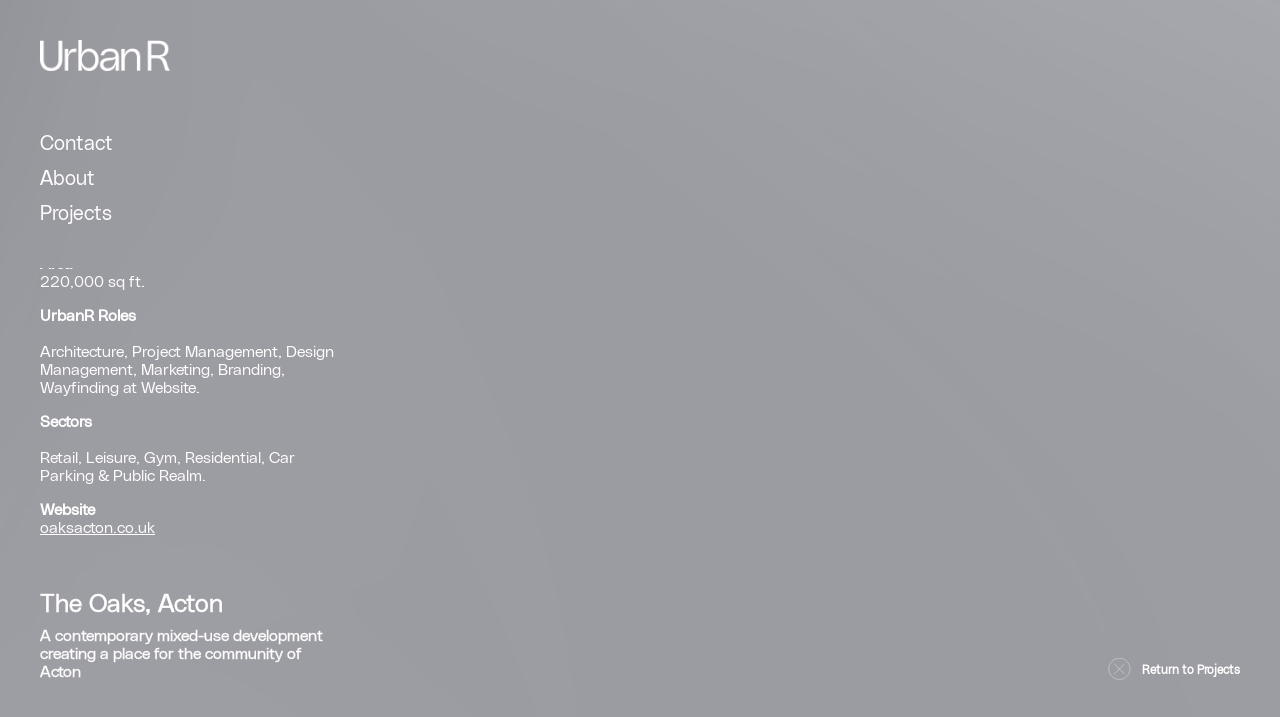

--- FILE ---
content_type: text/html; charset=UTF-8
request_url: https://urbanrstudio.co.uk/project-gallery.php?id=the-oaks-acton
body_size: 3788
content:

<!DOCTYPE html>
<html lang="en">
  <head>
    <meta charset="UTF-8" />
    <meta name="viewport" content="width=device-width, initial-scale=1.0" />


    <link rel="apple-touch-icon" sizes="57x57" href="/favicon/apple-icon-57x57.png">
<link rel="apple-touch-icon" sizes="60x60" href="/favicon/apple-icon-60x60.png">
<link rel="apple-touch-icon" sizes="72x72" href="/favicon/apple-icon-72x72.png">
<link rel="apple-touch-icon" sizes="76x76" href="/favicon/apple-icon-76x76.png">
<link rel="apple-touch-icon" sizes="114x114" href="/favicon/apple-icon-114x114.png">
<link rel="apple-touch-icon" sizes="120x120" href="/favicon/apple-icon-120x120.png">
<link rel="apple-touch-icon" sizes="144x144" href="/favicon/apple-icon-144x144.png">
<link rel="apple-touch-icon" sizes="152x152" href="/favicon/apple-icon-152x152.png">
<link rel="apple-touch-icon" sizes="180x180" href="/favicon/apple-icon-180x180.png">
<link rel="icon" type="image/png" sizes="192x192"  href="/android-icon-192x192.png">
<link rel="icon" type="image/png" sizes="32x32" href="/favicon/favicon-32x32.png">
<link rel="icon" type="image/png" sizes="96x96" href="/favicon/favicon-96x96.png">
<link rel="icon" type="image/png" sizes="16x16" href="/favicon/favicon-16x16.png">
<link rel="manifest" href="/favicon/manifest.json">
<meta name="msapplication-TileColor" content="#ffffff">
<meta name="msapplication-TileImage" content="/favicon/ms-icon-144x144.png">
<meta name="theme-color" content="#ffffff">

<!-- Global site tag (gtag.js) - Google Analytics -->
<script async src="https://www.googletagmanager.com/gtag/js?id=UA-151771891-1"></script>
<script>
  window.dataLayer = window.dataLayer || [];
  function gtag(){dataLayer.push(arguments);}
  gtag('js', new Date());

  gtag('config', 'UA-151771891-1');
</script>


    <title>

      The Oaks, Acton | Urban R
    </title>

    
     <script>
    (function () {
      const ua = navigator.userAgent
      const isIOSSafari = /iPhone|iPad|iPod/.test(ua) && /AppleWebKit.*Safari\//i.test(ua) && !ua.includes('Chrome')
      if (isIOSSafari) document.documentElement.classList.add('ios-safari')
    })()
    </script>

      <script src='https://api.mapbox.com/mapbox-gl-js/v0.53.0/mapbox-gl.js'></script>
    <link href='https://api.mapbox.com/mapbox-gl-js/v0.53.0/mapbox-gl.css' rel='stylesheet' />
    
    <link href="./dist/assets/css/urbanr.css" rel="stylesheet" />
  </head>

  <body data-barba="wrapper">
    <ul data-action="animate-bars" class="ur-page__load-transition">
      <li class="ur-page__load-transition__column"></li>
      <li class="ur-page__load-transition__column"></li>
      <li class="ur-page__load-transition__column"></li>
      <li class="ur-page__load-transition__column"></li>
      <li class="ur-page__load-transition__column"></li>
    </ul>

    <header data-id="mainHeader" class="ur-header">
      <div class="ur-header-container">
        <div class="ur-header__bar">
          <a href="/" class="ur-logo-container">
            <h1 class="urVisuallyHidden">Urban R</h1>
            <!--<svg xmlns="http://www.w3.org/2000/svg" viewBox="0 0 126.62 97.76">
              <path
                fill="currentColor"
                d="M104.68 33.73h-5.45v12.25l-11.48 7V0h20.09c9.54 0 17.22 7.68 17.22 17.22 0 6.17-3.73 11.77-9.26 14.57l10.69 18.44h-12.34l-9.47-16.5zm-5.46-10.05h8.61c3.16 0 5.74-2.8 5.74-6.46s-2.58-6.46-5.74-6.46h-8.61v12.92zM87.73 64.29h38.89v9.36H87.73zM36.56 97.76c-10.68 0-19.44-3.01-26.29-9.04C3.42 82.7 0 74.62 0 64.49V0h18.76v62.98c0 5.02 1.44 8.99 4.31 11.91 2.88 2.92 7.37 4.38 13.49 4.38 6.11 0 10.61-1.46 13.49-4.38 2.88-2.92 4.31-6.89 4.31-11.91V0h18.89v64.49c0 10.13-3.42 18.21-10.27 24.23s-15.66 9.04-26.42 9.04z"
              />
            </svg> -->
            <img src="./src/img/UrbanR.png" alt="UrbanR" />
          </a>

          <button
            data-action="toggleNavigation"
            class="hamburger hamburger--squeeze"
            type="button"
          >
            <span class="urVisuallyHidden">Menu</span>
            <span class="hamburger-box">
              <span class="hamburger-inner"></span>
            </span>
          </button>
        </div>

        
        <nav class="ur-nav" data-id="mainNav">
          <ul class="ur-nav__list">
            <li>
              <a
                class="ur-nav__link"
                href="/contact.php"
                data-main-nav-link="contact"
                >Contact</a
              >
            </li>
            <li>
              <a
                data-main-nav-link="about"
                class="ur-nav__link"
                href="/about.php"
                >About</a
              >
            </li>
            <li>
              <a class="ur-nav__link isActive" href="/" data-main-nav-link="projects"
                >Projects</a
              >
            </li>
          </ul>
          
  <div class="ur-nav__projects-nav">
            <!-- <h2 class="ur-nav__projects-nav__title">Selected Projects</h2> -->
      <ul class="ur-nav__projects-nav__list" data-id="projectsNavList">


 
              <li>
                <a
                  data-project-id='cavendish-square-london'
                  class="ur-nav__projects-nav__list-link"
                  href='/project-gallery.php?id=cavendish-square-london'
                  >Cavendish Square, London</a
                >
              </li>
<!--               <li>
                <a
                  data-project-id="project2"
                  class="ur-nav__projects-nav__list-link"
                  href="/the-gate.php"
                  >The Gate</a
                >
              </li> -->



 
              <li>
                <a
                  data-project-id='tribeca-kings-cross'
                  class="ur-nav__projects-nav__list-link"
                  href='/project-gallery.php?id=tribeca-kings-cross'
                  >Tribeca, Kings Cross</a
                >
              </li>
<!--               <li>
                <a
                  data-project-id="project2"
                  class="ur-nav__projects-nav__list-link"
                  href="/the-gate.php"
                  >The Gate</a
                >
              </li> -->



 
              <li>
                <a
                  data-project-id='the-gate-london'
                  class="ur-nav__projects-nav__list-link"
                  href='/project-gallery.php?id=the-gate-london'
                  >The Gate, London</a
                >
              </li>
<!--               <li>
                <a
                  data-project-id="project2"
                  class="ur-nav__projects-nav__list-link"
                  href="/the-gate.php"
                  >The Gate</a
                >
              </li> -->



 
              <li>
                <a
                  data-project-id='queen-street-oxford'
                  class="ur-nav__projects-nav__list-link"
                  href='/project-gallery.php?id=queen-street-oxford'
                  >Queen Street, Oxford</a
                >
              </li>
<!--               <li>
                <a
                  data-project-id="project2"
                  class="ur-nav__projects-nav__list-link"
                  href="/the-gate.php"
                  >The Gate</a
                >
              </li> -->



 
              <li>
                <a
                  data-project-id='hartfield-road-wimbledon'
                  class="ur-nav__projects-nav__list-link"
                  href='/project-gallery.php?id=hartfield-road-wimbledon'
                  >Hartfield Road, Wimbledon</a
                >
              </li>
<!--               <li>
                <a
                  data-project-id="project2"
                  class="ur-nav__projects-nav__list-link"
                  href="/the-gate.php"
                  >The Gate</a
                >
              </li> -->



 
              <li>
                <a
                  data-project-id='the-forum-gloucester'
                  class="ur-nav__projects-nav__list-link"
                  href='/project-gallery.php?id=the-forum-gloucester'
                  >The Forum, Gloucester</a
                >
              </li>
<!--               <li>
                <a
                  data-project-id="project2"
                  class="ur-nav__projects-nav__list-link"
                  href="/the-gate.php"
                  >The Gate</a
                >
              </li> -->



 
              <li>
                <a
                  data-project-id='stevenage-town-centre-regeneration'
                  class="ur-nav__projects-nav__list-link"
                  href='/project-gallery.php?id=stevenage-town-centre-regeneration'
                  >Stevenage Town Centre Regeneration</a
                >
              </li>
<!--               <li>
                <a
                  data-project-id="project2"
                  class="ur-nav__projects-nav__list-link"
                  href="/the-gate.php"
                  >The Gate</a
                >
              </li> -->



 
              <li>
                <a
                  data-project-id='courtyard-hotel-oxford'
                  class="ur-nav__projects-nav__list-link"
                  href='/project-gallery.php?id=courtyard-hotel-oxford'
                  >Courtyard Hotel, Oxford</a
                >
              </li>
<!--               <li>
                <a
                  data-project-id="project2"
                  class="ur-nav__projects-nav__list-link"
                  href="/the-gate.php"
                  >The Gate</a
                >
              </li> -->



 
              <li>
                <a
                  data-project-id='st-georges-gravesend'
                  class="ur-nav__projects-nav__list-link"
                  href='/project-gallery.php?id=st-georges-gravesend'
                  >St. George's, Gravesend</a
                >
              </li>
<!--               <li>
                <a
                  data-project-id="project2"
                  class="ur-nav__projects-nav__list-link"
                  href="/the-gate.php"
                  >The Gate</a
                >
              </li> -->



 
              <li>
                <a
                  data-project-id='the-oaks-acton'
                  class="ur-nav__projects-nav__list-link"
                  href='/project-gallery.php?id=the-oaks-acton'
                  >The Oaks, Acton</a
                >
              </li>
<!--               <li>
                <a
                  data-project-id="project2"
                  class="ur-nav__projects-nav__list-link"
                  href="/the-gate.php"
                  >The Gate</a
                >
              </li> -->



 
              <li>
                <a
                  data-project-id='the-store-oxford'
                  class="ur-nav__projects-nav__list-link"
                  href='/project-gallery.php?id=the-store-oxford'
                  >The Store, Oxford</a
                >
              </li>
<!--               <li>
                <a
                  data-project-id="project2"
                  class="ur-nav__projects-nav__list-link"
                  href="/the-gate.php"
                  >The Gate</a
                >
              </li> -->



 
              <li>
                <a
                  data-project-id='ascend-potters-bar'
                  class="ur-nav__projects-nav__list-link"
                  href='/project-gallery.php?id=ascend-potters-bar'
                  >Ascend, Potters Bar</a
                >
              </li>
<!--               <li>
                <a
                  data-project-id="project2"
                  class="ur-nav__projects-nav__list-link"
                  href="/the-gate.php"
                  >The Gate</a
                >
              </li> -->



 
              <li>
                <a
                  data-project-id='autolus-stevenage'
                  class="ur-nav__projects-nav__list-link"
                  href='/project-gallery.php?id=autolus-stevenage'
                  >Autolus, Stevenage</a
                >
              </li>
<!--               <li>
                <a
                  data-project-id="project2"
                  class="ur-nav__projects-nav__list-link"
                  href="/the-gate.php"
                  >The Gate</a
                >
              </li> -->


            </ul>
          </div>
          
        </nav>

        <div class="ur-header__extra-links" data-id="extraNavLinks">
          <!-- <ul class="ur-social-links">
            <li>
              <a
                class="ur-header__social-links"
                href="mailto:mail@urbanrstudio.co.uk"
                >Email</a
              >
            </li>
            <li>
              <a class="ur-header__social-links" href="https://www.instagram.com/"
                >Instagram</a
              >
            </li>
            <li>
              <a class="ur-header__social-links" href="https://www.linkedin.com/"
                >LinkedIn</a
              >
            </li>
            <li>
              <a class="ur-header__social-links" href="https://www.facebook.com/"
                >Facebook</a
              >
            </li>
          </ul> -->

          <!-- <div>
            <span class="ur-header__copyright">&copy; UrbanR.</span>

            <ul class="ur-header__terms-list">
              <li><a href="#">Ts & Cs</a></li>
              <li><a href="#">Privacy Policy</a></li>
            </ul>
          </div> -->
        </div>
      </div>
    </header>
    <main data-barba="container" data-barba-namespace="gallery">


      <div class="ur-page ur-page--gallery">
        <div class="ur-gallery-page__container">





      <div id="gallerySlider" class="isLoading">
      
        <div><img src="/perch/resources/actonresidentialplacemakingarchitecture-w2400.jpg" alt="" /></div><div><img src="/perch/resources/actonresidentialarchitecture-w2400.jpg" alt="" /></div><div><img src="/perch/resources/actonshoppingcentrearchitecture-w2400.jpg" alt="" /></div><div><img src="/perch/resources/actonresidentiallondonarchitecture-w2400.jpg" alt="" /></div><div><img src="/perch/resources/1566315258showhomephotography1-w2400.jpg" alt="" /></div><div><img src="/perch/resources/1560871110105a0061-w2400.jpg" alt="" /></div>
      </div>



      <!-- Have duplicated the above for IE fallback, also needs to be filled from Perch.
        I considered using div above, 
        BUT we may need different html structure further down the 
        line, eg img descriptions, etc SO probably better to separate them -->
      <div class="IEContentFallback">
            <div><img src="/perch/resources/actonresidentialplacemakingarchitecture.jpg" alt="" /></div><div><img src="/perch/resources/actonresidentialarchitecture.jpg" alt="" /></div><div><img src="/perch/resources/actonshoppingcentrearchitecture.jpg" alt="" /></div><div><img src="/perch/resources/actonresidentiallondonarchitecture.jpg" alt="" /></div><div><img src="/perch/resources/1566315258showhomephotography1.jpg" alt="" /></div><div><img src="/perch/resources/1560871110105a0061.jpg" alt="" /></div>
      </div>

          <div id="gallery-controls" class="isLoading">

            <button class="gallery-button">
              <svg
                viewBox="0 0 113 70"
                xmlns="http://www.w3.org/2000/svg"
                fill-rule="evenodd"
                clip-rule="evenodd"
              >
                <path
                  d="M109.949 34.748H2.749m32.26 31.88L3.17 34.778m31.84-32.03L3.17 34.598"
                  fill="none"
                  stroke="currentColor"
                  stroke-width="2"
                />
              </svg>
            </button>

            <button class="gallery-button">
              <svg
                viewBox="0 0 113 70"
                xmlns="http://www.w3.org/2000/svg"
                fill-rule="evenodd"
                clip-rule="evenodd"
                style="transform: rotate(180deg);"
              >
                <path
                  d="M109.949 34.748H2.749m32.26 31.88L3.17 34.778m31.84-32.03L3.17 34.598"
                  fill="none"
                  stroke="currentColor"
                  stroke-width="2"
                />
              </svg>
            </button>

          </div>

          <div class="gallery-nav-wrapper">
            <div id="gallery-nav" data-first-slide="01" data-last-slide="06">
            <button type="button" class="gallery-nav__item"></button><button type="button" class="gallery-nav__item"></button><button type="button" class="gallery-nav__item"></button><button type="button" class="gallery-nav__item"></button><button type="button" class="gallery-nav__item"></button><button type="button" class="gallery-nav__item"></button>            </div>
          </div>

          
        <div class="ur-gallery-page__details">
        <div class="ur-gallery-page__details__headings">
          <h1>The Oaks, Acton</h1>

          <h2>A contemporary mixed-use development creating a place for the community of Acton</h2>
        </div>

        <div class="ur-gallery-page__details__descriptions">

             
          <div class="ur-gallery-page__description isVisible" data-textForSlide="0"><p><strong>Area<br></strong>220,000 sq ft.</p>
<p><strong>UrbanR Roles</strong><br>Architecture, Project Management, Design Management, Marketing,&nbsp;Branding, Wayfinding at Website.</p>
<p><strong>Sectors</strong><br>Retail, Leisure, Gym, Residential, Car Parking & Public Realm. </p>
<p><strong>Website<br><a href="http://oaksacton.co.uk//"></a></strong><a href="http://www.oaksacton.co.uk//">oaksacton.co.uk</a></p></div><div class="ur-gallery-page__description " data-textForSlide="1"><p>The Oaks includes modern retail, leisure, quality apartments, amenities and a new town centre car park providing a revitalised place for people to thrive in inner London.</p></div><div class="ur-gallery-page__description " data-textForSlide="2"></div><div class="ur-gallery-page__description " data-textForSlide="3"></div><div class="ur-gallery-page__description " data-textForSlide="4"></div><div class="ur-gallery-page__description " data-textForSlide="5"></div>

       <!--    <div
            class="ur-gallery-page__description isVisible"
            data-textForSlide="0"
          >

            <p class="content">
              <strong>Header 0</strong><br />
              Unt explabo nam rent
            </p>

            <p class="content">
              <strong>Header</strong><br />
              Unt explabo nam rent
            </p>

            <p class="content">
              Et, consed modio. Pis si te sinvella des est quia
              veres et esti dolendelest, sit odit excea voluptaqui
              consequi aut repudae. Nam liquament.<br /><br />

              Ullo etur, endelic idelluptur, ullatec ullaccupta
              corro in nis ius es et expla dunt ut aut volor sam
              quost, sitiunt iatur, coressinctus ea dellisime
              vero qui de optaquisto denempo rionse quiatem
              quiberchic te nihillo consed ut rem ero doluptas et.<br /><br />

            </p>

            <p class="content">
              <strong>Website</strong><br />
              <a href="www.scqlondon.co.uk" target="_blank">www.scqlondon.co.uk</a>
            </p>

          </div>

          <div class="ur-gallery-page__description" data-textForSlide="1">

            <p class="content">
              <strong>Header 1</strong><br />
              Unt explabo nam rent
            </p>

            <p class="content">
              <strong>Header</strong><br />
              Unt explabo nam rent
            </p>

            <p class="content">
              Et, consed modio. Pis si te sinvella des est quia
              veres et esti dolendelest, sit odit excea voluptaqui
              consequi aut repudae. Nam liquament.<br /><br />

              Ullo etur, endelic idelluptur, ullatec ullaccupta
              corro in nis ius es et expla dunt ut aut volor sam
              quost, sitiunt iatur, coressinctus ea dellisime
              vero qui de optaquisto denempo rionse quiatem
              quiberchic te nihillo consed ut rem ero doluptas et.<br /><br />

            </p>

            <p class="content">
              <strong>Website</strong><br />
              <a href="www.scqlondon.co.uk" target="_blank">www.scqlondon.co.uk</a>
            </p>

          </div>

          <div class="ur-gallery-page__description" data-textForSlide="2">
            
            <p class="content">
              <strong>Header 2</strong><br />
              Unt explabo nam rent
            </p>

            <p class="content">
              <strong>Header</strong><br />
              Unt explabo nam rent
            </p>

            <p class="content">
              Et, consed modio. Pis si te sinvella des est quia
              veres et esti dolendelest, sit odit excea voluptaqui
              consequi aut repudae. Nam liquament.<br /><br />

              Ullo etur, endelic idelluptur, ullatec ullaccupta
              corro in nis ius es et expla dunt ut aut volor sam
              quost, sitiunt iatur, coressinctus ea dellisime
              vero qui de optaquisto denempo rionse quiatem
              quiberchic te nihillo consed ut rem ero doluptas et.<br /><br />
            </p>

            <p class="content">
              <strong>Website</strong><br />
              <a href="www.scqlondon.co.uk" target="_blank">www.scqlondon.co.uk</a>
            </p>

          </div> -->

        </div>
      </div>          
          
          
          
          
        </div>
      </div>

      <div class="ur-gallery-page__exit">
        <a class="ur-gallery-page__exit-link" href="/">
          <svg
            class="ur-gallery-page__close-icon"
            viewBox="0 0 93 93"
            width="22"
            height="22"
            xmlns="http://www.w3.org/2000/svg"
            fill-rule="evenodd"
            clip-rule="evenodd"
          >
            <path
              d="M46.04 90.807c24.72 0 44.76-20.05 44.76-44.77 0-24.73-20.04-44.77-44.76-44.77-24.73 0-44.77 20.04-44.77 44.77 0 24.72 20.04 44.77 44.77 44.77zm21.73-66.5L24.3 67.767m0-43.46l43.47 43.46"
              fill="none"
              stroke="#ffffff"
              stroke-width="1.5"
            />
          </svg>
          <span style="font-size: 12px;">Return to Projects</span>
        </a>
      </div>

    </main>
  

  <script
      crossorigin="anonymous"
      src="https://polyfill.io/v3/polyfill.min.js?features=es2015%2Cdefault%2Ces2016%2Ces2017%2Ces2018%2Ces2019"
    ></script>
    <script src="./dist/assets/js/urbanr.js"></script>
  </body>
</html>



--- FILE ---
content_type: text/css
request_url: https://urbanrstudio.co.uk/dist/assets/css/urbanr.css
body_size: 5806
content:
@font-face {
    font-family: 'PolySansReef-Neutral';
    src: url('PolySansReef-Neutral.woff2') format('woff2'),
        url('PolySansReef-Neutral.woff') format('woff'),
        url('PolySansReef-Neutral.ttf') format('truetype');
    font-weight: normal;
    font-style: normal;
    font-display: swap;
}

@font-face {
    font-family: 'PolySansReef-Neutral';
    src: url('PolySansReef-NeutralItalic.woff2') format('woff2'),
        url('PolySansReef-NeutralItalic.woff') format('woff'),
        url('PolySansReef-NeutralItalic.ttf') format('truetype');
    font-weight: normal;
    font-style: italic;
    font-display: swap;
}

@font-face {
    font-family: 'PolySansReef-Slim';
    src: url('PolySansReef-SlimItalic.woff2') format('woff2'),
        url('PolySansReef-SlimItalic.woff') format('woff'),
        url('PolySansReef-SlimItalic.ttf') format('truetype');
    font-weight: 300;
    font-style: italic;
    font-display: swap;
}

@font-face {
    font-family: 'PolySansReef-Slim';
    src: url('PolySansReef-Slim.woff2') format('woff2'),
        url('PolySansReef-Slim.woff') format('woff'),
        url('PolySansReef-Slim.ttf') format('truetype');
    font-weight: 300;
    font-style: normal;
    font-display: swap;
}

@font-face {
    font-family: 'PolySansReef-Neutral';
    src: url('PolySansReef-NeutralItalic_1.woff2') format('woff2'),
        url('PolySansReef-NeutralItalic_1.woff') format('woff'),
        url('PolySansReef-NeutralItalic_1.ttf') format('truetype');
    font-weight: normal;
    font-style: italic;
    font-display: swap;
}

@font-face {
    font-family: 'PolySansReef-Median';
    src: url('PolySansReef-Median.woff2') format('woff2'),
        url('PolySansReef-Median.woff') format('woff'),
        url('PolySansReef-Median.ttf') format('truetype');
    font-weight: normal;
    font-style: normal;
    font-display: swap;
}

@font-face {
    font-family: 'PolySansReef-Median';
    src: url('PolySansReef-MedianItalic.woff2') format('woff2'),
        url('PolySansReef-MedianItalic.woff') format('woff'),
        url('PolySansReef-MedianItalic.ttf') format('truetype');
    font-weight: normal;
    font-style: italic;
    font-display: swap;
}

@font-face {
    font-family: 'PolySansReef-Median';
    src: url('PolySansReef-Median_1.woff2') format('woff2'),
        url('PolySansReef-Median_1.woff') format('woff'),
        url('PolySansReef-Median_1.ttf') format('truetype');
    font-weight: normal;
    font-style: normal;
    font-display: swap;
}

@font-face {
    font-family: 'PolySansReef-Slim';
    src: url('PolySansReef-Slim_1.woff2') format('woff2'),
        url('PolySansReef-Slim_1.woff') format('woff'),
        url('PolySansReef-Slim_1.ttf') format('truetype');
    font-weight: 300;
    font-style: normal;
    font-display: swap;
}

@font-face {
    font-family: 'PolySansReef-Neutral';
    src: url('PolySansReef-Neutral_1.woff2') format('woff2'),
        url('PolySansReef-Neutral_1.woff') format('woff'),
        url('PolySansReef-Neutral_1.ttf') format('truetype');
    font-weight: normal;
    font-style: normal;
    font-display: swap;
}

@font-face {
    font-family: 'PolySansReef-Median';
    src: url('PolySansReef-MedianItalic_1.woff2') format('woff2'),
        url('PolySansReef-MedianItalic_1.woff') format('woff'),
        url('PolySansReef-MedianItalic_1.ttf') format('truetype');
    font-weight: normal;
    font-style: italic;
    font-display: swap;
}

@font-face {
    font-family: 'PolySansReef-Slim';
    src: url('PolySansReef-SlimItalic_1.woff2') format('woff2'),
        url('PolySansReef-SlimItalic_1.woff') format('woff'),
        url('PolySansReef-SlimItalic_1.ttf') format('truetype');
    font-weight: 300;
    font-style: italic;
    font-display: swap;
}



:root{--primary-color:#38fbdb;--gray:#9b9ba2;--white:#fff;--page-transition-gray:#9b9ba1;--header-width:232px;--font-family-polysansreef-median:PolySansReef-Median,Helvetica,Arial,sans-serif;--font-family-polysansreef-slim:PolySansReef-Slim,Helvetica,Arial,sans-serif;--font-size-title:25px;--font-size-large:20px;--font-size-big:20px;--font-size-default:16px}@media (max-width:1023px){:root{--font-size-big:16px;--font-size-large:16px}}


/*! normalize.css v8.0.1 | MIT License | github.com/necolas/normalize.css */html{line-height:1.15;-webkit-text-size-adjust:100%}body{margin:0}main{display:block}h1{font-size:2em;margin:.67em 0}hr{box-sizing:content-box;height:0;overflow:visible}pre{font-family:monospace,monospace;font-size:1em}a{background-color:transparent}abbr[title]{border-bottom:none;text-decoration:underline;text-decoration:underline dotted}b,strong{font-weight:bolder}code,kbd,samp{font-family:monospace,monospace;font-size:1em}small{font-size:80%}sub,sup{font-size:75%;line-height:0;position:relative;vertical-align:baseline}sub{bottom:-.25em}sup{top:-.5em}img{border-style:none}button,input,optgroup,select,textarea{font-family:inherit;font-size:100%;line-height:1.15;margin:0}button,input{overflow:visible}button,select{text-transform:none}[type=button],[type=reset],[type=submit],button{-webkit-appearance:button}[type=button]::-moz-focus-inner,[type=reset]::-moz-focus-inner,[type=submit]::-moz-focus-inner,button::-moz-focus-inner{border-style:none;padding:0}[type=button]:-moz-focusring,[type=reset]:-moz-focusring,[type=submit]:-moz-focusring,button:-moz-focusring{outline:1px dotted ButtonText}fieldset{padding:.35em .75em .625em}legend{box-sizing:border-box;color:inherit;display:table;max-width:100%;padding:0;white-space:normal}progress{vertical-align:baseline}textarea{overflow:auto}[type=checkbox],[type=radio]{box-sizing:border-box;padding:0}[type=number]::-webkit-inner-spin-button,[type=number]::-webkit-outer-spin-button{height:auto}[type=search]{-webkit-appearance:textfield;outline-offset:-2px}[type=search]::-webkit-search-decoration{-webkit-appearance:none}::-webkit-file-upload-button{-webkit-appearance:button;font:inherit}details{display:block}summary{display:list-item}[hidden],template{display:none}*{box-sizing:border-box}body,html{position:relative;margin:0;padding:0;background-color:#9b9ba2;background-color:var(--gray);font-size:16px;font-size:var(--font-size-default);font-family:PolySansReef-Slim,Helvetica,Arial,sans-serif;font-family:var(--font-family-polysansreef-slim);-webkit-font-feature-settings:"kern" 1;text-rendering:optimizeLegibility;-webkit-text-size-adjust:none!important}body{font-size:20px;overflow-x:hidden;background-image:url(grayGradient.299a030e.png);min-height:100vh}.ios-safari{-webkit-text-stroke:.5px}h1,h2,h3,h4,h5,h6{margin:0;font-weight:unset;font-weight:400;text-rendering:geometricPrecision;-webkit-text-stroke:thin}h1{font-size:32px;font-size:var(--font-size-title);font-family:PolySansReef-Slim-Bold,Helvetica,Arial,sans-serif;font-family:var(--font-family-polysansreef-slim);color:#fff}h2{font-size:24px;font-size:var(--font-size-large)}p{font-size:var(--font-size-big)}a{color:var(--white)}a:hover{color:var(--primary-color)}.ur-header{position:relative;z-index:2;opacity:1;transition:all .1s ease-out;background:rgba(0,0,0,.8);color:#fff}.ur-header__bar{display:flex;position:relative;justify-content:space-between;align-items:center;font-size:0}.ur-header--gallery.isHidden,.ur-header.isHidden{opacity:0;z-index:0}.ur-header-container{width:100vw;position:relative;padding:20px}.isHidden .ur-header-container{display:none}.ur-header-container .hamburger{position:absolute;right:0;top:50%;transform:translateY(-50%)}.ur-logo-container{display:block;width:35%;color:#fff}.ur-logo-container img{width:100%;max-width:130px}.ur-header__extra-links{max-height:0;overflow:hidden;transition:all .3s ease-in-out}.ur-header__extra-links.isVisible{display:block;max-height:100vh;margin-top:40px;overflow:visible}.ur-header__extra-links a{text-decoration:none}.ur-social-links li{margin-right:10px}.ur-header__extra-links .ur-social-links{margin-bottom:40px;display:inline-flex}.ur-header__social-links{font-size:14px}.ur-header__copyright{font-size:14px;margin-bottom:5px}.ur-header__terms-list{display:inline-flex;margin:5px 0 0;padding:0;list-style-type:none;font-size:14px}.ur-header__terms-list li{margin:1px 10px 0}@media (min-width:1024px){.ur-logo-container{width:80%}.ur-logo-container img{width:150px}.ur-header-container{width:auto;height:100%;display:flex;flex-direction:column;padding:40px 40px 20px}.ur-header-container .hamburger{display:none}.ur-header__extra-links{margin-top:auto;display:block;max-height:100%;overflow:visible}.ur-header__extra-links.isVisible{margin-top:auto}.ur-logo-container{margin-bottom:60px}.ur-header{min-height:100vh;height:100%;width:232px;width:var(--header-width);position:fixed;top:0;left:0}.ur-header__extra-links .ur-social-links,.ur-header__terms-list{display:block}.ur-header__terms-list li{margin:1px 0}}@media (min-width:1300px){.isGalleryPage .ur-header-container{height:50%}.ur-header.isGalleryPage{min-height:50vh;height:50%}}.ur-nav{max-height:0;overflow:hidden;transition:all .3s ease-in-out}.ur-nav.isVisible{display:block;max-height:100vh;margin-top:40px;overflow:visible}.ur-nav__list{list-style:none;padding:0;margin:0 0 72px}.ur-nav__list li{margin-bottom:10px}.ur-nav__link{position:relative;display:inline-block;text-decoration:none;font-family:PolySansReef-Slim,Helvetica,Arial,sans-serif;font-family:var(--font-family-polysansreef-slim);font-size:20px;font-size:var(--font-size-big);color:#fff}.ur-nav__list li:hover .ur-nav__link{color:#38fbdb}.ur-nav__link:after{content:"";display:block;width:0;height:2px;background-color:var(--primary-color);transition:all 1s ease}.ur-nav__link:hover:after,body[data-page=about] .ur-nav__link[data-main-nav-link=about]:after,body[data-page=contact] .ur-nav__link[data-main-nav-link=contact]:after,body[data-page=projects] .ur-nav__link[data-main-nav-link=projects]:after{width:20px}.ur-nav__projects-nav__title{margin-bottom:20px;font-size:20px;font-size:var(--font-size-big);font-family:PolySansReef-Slim,Helvetica,Arial,sans-serif;font-family:var(--font-family-polysansreef-slim);color:#fff}.ur-nav__projects-nav__list{list-style:none;padding:0;margin:0;opacity:0;transition:opacity 1.25s ease-in .5s}.ur-nav__projects-nav__list.hide{transition:opacity .5s linear 0s}body[data-page=gallery] .ur-nav__projects-nav__list{display:none}body[data-page=projects] .ur-nav__projects-nav__list{opacity:1}.ur-nav__projects-nav__list-link{position:relative;display:block;color:#fff;text-decoration:none;transition:all .3s ease-in-out;font-size:15px;font-family:PolySansReef-Slim,Helvetica,Arial,sans-serif;font-family:var(--font-family-polysansreef-slim)}.ur-nav__projects-nav__list-link:hover{color:#38fbdb;color:var(--primary-color)}.ur-nav__projects-nav__list-link.isActive:before{content:"";display:block;width:19px;height:2px;background:#38fbdb;background:var(--primary-color);position:absolute;bottom:-3px}.ur-nav__projects-nav__list li{margin-bottom:12px}@media (min-width:1024px){.ur-nav{display:block;max-height:100%;overflow:visible}.ur-nav.isVisible{display:block;margin-top:0}}.ur-page{height:100%;position:relative;z-index:1;background-color:#9b9ba2;background-color:var(--gray);background-repeat:no-repeat;background-size:cover;color:#fff}.ur-page__load-transition{display:flex;position:absolute;z-index:5;min-height:100vh;height:100%;width:100vw;top:0;left:0;margin:0;padding:0;list-style:none;pointer-events:none}.ur-page__load-transition__column{transform:scaleY(0);background-color:#9b9ba1;background-color:var(--page-transition-gray);width:20%;display:block}.ur-page__2-columns__aside{margin:0 20px}.ur-page__2-columns{padding-top:40px}.ur-page__2-columns__content{padding:0 20px;margin-bottom:40px}@media (min-width:1024px){.ur-page__2-columns__aside{margin:0 40px}.ur-page__2-columns__content{padding:0 40px;margin-bottom:40px}.ur-page__main{margin-left:232px;margin-left:var(--header-width)}.ur-page__load-transition{width:calc(100vw - 232px);width:calc(100vw - var(--header-width));left:232px;left:var(--header-width)}.ur-page__2-columns{padding-top:124px}}@media (min-width:1100px){.ur-page{min-height:100vh}.ur-page__2-columns{max-width:1300px;display:flex;padding-top:124px;padding-right:40px}.ur-page__2-columns__content{width:70%;max-width:770px;order:1;padding:0}.ur-page__2-columns__aside{width:25%;margin-right:5%}}@media (min-width:1300px){.ur-page{background-image:url(grayGradient.299a030e.png)}.ur-page__2-columns{padding-left:100px;padding-right:100px}.ur-page__2-columns__aside{margin-left:0}}@media (min-width:1500px){.ur-page__2-columns{padding-left:146px;padding-right:146px}}.tns-outer{padding:0!important}.tns-outer [hidden]{display:none!important}.tns-outer [aria-controls],.tns-outer [data-action]{cursor:pointer}.tns-slider{transition:all 0s}.tns-slider>.tns-item{box-sizing:border-box}.tns-horizontal.tns-subpixel{white-space:nowrap}.tns-horizontal.tns-subpixel>.tns-item{display:inline-block;vertical-align:top;white-space:normal}.tns-horizontal.tns-no-subpixel:after{content:"";display:table;clear:both}.tns-horizontal.tns-no-subpixel>.tns-item{float:left}.tns-horizontal.tns-carousel.tns-no-subpixel>.tns-item{margin-right:-100%}.tns-gallery,.tns-no-calc{position:relative;left:0}.tns-gallery{min-height:1px}.tns-gallery>.tns-item{position:absolute;left:-100%;-webkit-transition:transform 0s,opacity 0s;-moz-transition:transform 0s,opacity 0s;transition:transform 0s,opacity 0s}.tns-gallery>.tns-slide-active{position:relative;left:auto!important}.tns-gallery>.tns-moving{transition:all .25s}.tns-autowidth{display:inline-block}.tns-lazy-img{transition:opacity .6s;opacity:.6}.tns-lazy-img.tns-complete{opacity:1}.tns-ah{-webkit-transition:height 0s;-moz-transition:height 0s;transition:height 0s}.tns-ovh{overflow:hidden}.tns-visually-hidden{position:absolute;left:-10000em}.tns-transparent{opacity:0;visibility:hidden}.tns-fadeIn{opacity:1;filter:alpha(opacity=100);z-index:0}.tns-fadeOut,.tns-normal{opacity:0;filter:alpha(opacity=0);z-index:-1}.tns-vpfix{white-space:nowrap}.tns-vpfix>div,.tns-vpfix>li{display:inline-block}.tns-t-subp2{margin:0 auto;width:310px;position:relative;height:10px;overflow:hidden}.tns-t-ct{width:2333.3333333%;width:2333.33333%;position:absolute;right:0}.tns-t-ct:after{content:"";display:table;clear:both}.tns-t-ct>div{width:1.4285714%;width:1.42857%;height:10px;float:left}
/*! Lity - v2.4.1 - 2020-04-26
* http://sorgalla.com/lity/
* Copyright (c) 2015-2020 Jan Sorgalla; Licensed MIT */.lity{z-index:9990;position:fixed;top:0;right:0;bottom:0;left:0;white-space:nowrap;background:#0b0b0b;background:rgba(0,0,0,.9);outline:none!important;opacity:0;-webkit-transition:opacity .3s ease;-o-transition:opacity .3s ease;transition:opacity .3s ease}.lity.lity-opened{opacity:1}.lity.lity-closed{opacity:0}.lity *{-webkit-box-sizing:border-box;-moz-box-sizing:border-box;box-sizing:border-box}.lity-wrap{z-index:9990;position:fixed;top:0;right:0;bottom:0;left:0;text-align:center;outline:none!important}.lity-wrap:before{content:"";display:inline-block;height:100%;vertical-align:middle;margin-right:-.25em}.lity-loader{z-index:9991;color:#fff;position:absolute;top:50%;margin-top:-.8em;width:100%;text-align:center;font-size:14px;font-family:Arial,Helvetica,sans-serif;opacity:0;-webkit-transition:opacity .3s ease;-o-transition:opacity .3s ease;transition:opacity .3s ease}.lity-loading .lity-loader{opacity:1}.lity-container{z-index:9992;position:relative;text-align:left;vertical-align:middle;display:inline-block;white-space:normal;max-width:100%;max-height:100%;outline:none!important}.lity-content{z-index:9993;width:100%;-webkit-transform:scale(1);-ms-transform:scale(1);-o-transform:scale(1);transform:scale(1);-webkit-transition:-webkit-transform .3s ease;transition:-webkit-transform .3s ease;-o-transition:-o-transform .3s ease;transition:transform .3s ease;transition:transform .3s ease,-webkit-transform .3s ease,-o-transform .3s ease}.lity-closed .lity-content,.lity-loading .lity-content{-webkit-transform:scale(.8);-ms-transform:scale(.8);-o-transform:scale(.8);transform:scale(.8)}.lity-content:after{content:"";position:absolute;left:0;top:0;bottom:0;display:block;right:0;width:auto;height:auto;z-index:-1;-webkit-box-shadow:0 0 8px rgba(0,0,0,.6);box-shadow:0 0 8px rgba(0,0,0,.6)}.lity-close{z-index:9994;width:35px;height:35px;position:fixed;right:0;top:0;-webkit-appearance:none;cursor:pointer;text-decoration:none;text-align:center;padding:0;color:#fff;font-style:normal;font-size:35px;font-family:Arial,Baskerville,monospace;line-height:35px;text-shadow:0 1px 2px rgba(0,0,0,.6);border:0;background:none;outline:none;-webkit-box-shadow:none;box-shadow:none}.lity-close::-moz-focus-inner{border:0;padding:0}.lity-close:active,.lity-close:focus,.lity-close:hover,.lity-close:visited{text-decoration:none;text-align:center;padding:0;color:#fff;font-size:0;background-size:cover;background-repeat:no-repeat;border:0;background:none;outline:none;-webkit-box-shadow:none;box-shadow:none}.lity-close:active{top:1px}.lity-image img{max-width:100%;display:block;line-height:0;border:0}.lity-facebookvideo .lity-container,.lity-googlemaps .lity-container,.lity-iframe .lity-container,.lity-vimeo .lity-container,.lity-youtube .lity-container{width:100%;max-width:964px}.lity-iframe-container{width:100%;height:0;padding-top:56.25%;overflow:auto;pointer-events:auto;-webkit-transform:translateZ(0);transform:translateZ(0);-webkit-overflow-scrolling:touch}.lity-iframe-container iframe{position:absolute;display:block;top:0;left:0;width:100%;height:100%;background:none}.lity-content:after,.lity-iframe-container iframe{-webkit-box-shadow:none;box-shadow:none}.lity-hide{display:none}
/*!
 * Hamburgers
 * @description Tasty CSS-animated hamburgers
 * @author Jonathan Suh @jonsuh
 * @site https://jonsuh.com/hamburgers
 * @link https://github.com/jonsuh/hamburgers
 */.hamburger{padding:0;display:inline-block;cursor:pointer;transition-property:opacity,filter;transition-duration:.15s;transition-timing-function:linear;font:inherit;color:inherit;text-transform:none;background-color:transparent;border:0;margin:0;overflow:visible}.hamburger:active,.hamburger:focus{outline:none;box-shadow:none}.hamburger.is-active:hover,.hamburger:hover{opacity:.7}.hamburger.is-active .hamburger-inner,.hamburger.is-active .hamburger-inner:after,.hamburger.is-active .hamburger-inner:before{background-color:#fff}.hamburger-box{width:40px;height:24px;display:inline-block;position:relative}.hamburger-inner{display:block;top:50%;margin-top:-2px}.hamburger-inner,.hamburger-inner:after,.hamburger-inner:before{width:40px;height:2px;background-color:#fff;border-radius:4px;position:absolute;transition-property:transform;transition-duration:.15s;transition-timing-function:ease}.hamburger-inner:after,.hamburger-inner:before{content:"";display:block}.hamburger-inner:before{top:-10px}.hamburger-inner:after{bottom:-10px}.hamburger--squeeze .hamburger-inner{transition-duration:75ms;transition-timing-function:cubic-bezier(.55,.055,.675,.19)}.hamburger--squeeze .hamburger-inner:before{transition:top 75ms ease .12s,opacity 75ms ease}.hamburger--squeeze .hamburger-inner:after{transition:bottom 75ms ease .12s,transform 75ms cubic-bezier(.55,.055,.675,.19)}.hamburger--squeeze.is-active .hamburger-inner{transform:rotate(45deg);transition-delay:.12s;transition-timing-function:cubic-bezier(.215,.61,.355,1)}.hamburger--squeeze.is-active .hamburger-inner:before{top:0;opacity:0;transition:top 75ms ease,opacity 75ms ease .12s}.hamburger--squeeze.is-active .hamburger-inner:after{bottom:0;transform:rotate(-90deg);transition:bottom 75ms ease,transform 75ms cubic-bezier(.215,.61,.355,1) .12s}.ur-social-links{padding:0;margin:0;list-style:none}.ur-social-links--about{margin-top:20px;font-size:24px;font-size:var(--font-size-large);color:#fff}.ur-social-links a{display:block;margin-bottom:10px;text-decoration:none;color:#fff}.ur-social-links a:hover{color:var(--primary-color)}@media (min-width:1024px){.ur-social-links--about{margin-top:40px}}.ur-home-page__project{display:block;position:relative;margin:0;padding:0}.ur-home-page__project__image{display:block;width:100%;height:auto;object-fit:cover;height:40vh}.ur-home-page__project__title{width:100%;display:block;color:var(--white);position:absolute;top:0;left:0;margin:0;padding:20px;font-size:27px;text-decoration:none;background:rgba(0,0,0,.3);background:linear-gradient(rgba(0,0,0,.5),transparent)}.ur-home-page__project.isActive .ur-home-page__project__title{color:var(--primary-color)}.ur-home-page__projects-list__link{width:100%;display:block}.ur-home-page__project__text{position:absolute;width:96%;right:2%;left:2%;bottom:0;margin-bottom:10px;text-align:right;font-size:14px;color:#fff;display:none}.ur-home-page__projects-list{list-style:none;padding:0;margin:0;transition:opacity 1s ease;opacity:0}.ur-home-page__projects-list.show{opacity:1;transition-delay:0s}body[data-page=transition] .ur-home-page__projects-list{opacity:0}.ur-home-page__progress-bar{display:none;width:calc(100vw - 292px);width:calc(100vw - var(--header-width) - 60px);height:1px;position:absolute;bottom:20px;right:2%;background-color:transparent}.ur-home-page__progress-bar__value{display:block;height:100%;width:0;background-color:#38fbdb;background-color:var(--primary-color);border-radius:2px;text-indent:-9999px}@media (min-width:1024px){.ur-home-page__progress-bar,.ur-home-page__project.isVisible{display:block}.ur-home-page__project__text{display:block;bottom:30px}.ur-home-page__project__image,.ur-home-page__project__text,.ur-home-page__project__title{display:none}.ur-home-page__project{width:100%;height:100vh;opacity:0;position:absolute;top:0;left:0;color:transparent;background-size:cover;background-position:50% 50%;background-repeat:no-repeat;z-index:0;transition:opacity 2.5s ease-in-out}.ur-home-page__project.isVisible{opacity:1}.isVisible .ur-home-page__project__text{display:block;position:absolute;z-index:2;bottom:30px;right:30px;margin:0;padding:0;text-align:right}}.ur-about__services-list{padding:0;margin:-20px 0 0;list-style:none;font-size:24px;font-size:var(--font-size-big);color:#fff}.ur-about__services-list:after{content:"";display:block;width:100%;height:1px;margin-top:19px;background-color:var(--white)}@media (min-width:1024px){.ur-about__services-list{margin-top:0}.ur-about__services-list:after{margin-top:39px}}.reefLogo{top:-25px}.ur-contact-page__contact-link,.ur-contact-page__contact-link:visited{display:block;text-decoration:none;font-size:20px;font-size:var(--font-size-big);white-space:nowrap}.ur-contact-page__contact-link.isWhite{color:#fff}.ur-contact-page__contact-details{margin-top:15px;font-size:20px;font-size:var(--font-size-big);color:#fff;font-style:normal}.ur-contact-page__contact-details:after{content:"";max-width:200px;width:100%;height:1px;display:block;background-color:#fff;margin-top:19px}.ur-contact-page__map{width:100%;overflow:hidden;margin-top:20px;margin-bottom:20px}.ur-contact-page__map img{max-width:100%}.ur-contact-page__contact-links{margin-top:20px}.ur-contact-page__social-links{margin-top:20px;margin-bottom:40px;font-size:24px;font-size:var(--font-size-big)}[data-page=contact] .ur-page__2-columns__content{margin-bottom:0}@media (min-width:1024px){.ur-contact-page__contact-details{margin-top:4px}.ur-contact-page__map,.ur-contact-page__social-links{margin-top:40px}.ur-contact-page__contact-details:after{margin-top:39px}}.ur-page--gallery{position:relative;background-color:transparent;overflow:hidden}.ur-page--gallery h2{margin-top:10px}.isGalleryPage.ur-header{width:100%;transition:all 0s ease}@media screen and (min-width:1024px){.isGalleryPage.ur-header{width:140px;background:transparent}}.ur-gallery-page__details{padding:20px;color:#fff}.ur-gallery-page__close-icon{width:45px;color:var(--white)}.gallery-button{width:50%;position:absolute}.ur-gallery-page__exit-link{display:flex;align-items:center;font-size:20px;font-size:var(--font-size-big);font-family:PolySansReef-Slim,Helvetica,Arial,sans-serif;font-family:var(--font-family-polysansreef-slim);font-weight:700;text-decoration:none;color:var(--white)}.ur-gallery-page__exit-link :hover{color:var(--primary-color)}.ur-gallery-page__exit-link span{padding-left:0}.ur-gallery-page__details__descriptions{position:relative;max-width:500px}.ur-gallery-page__description{display:none;margin:0}.ur-gallery-page__description p{display:block;margin-bottom:12px;font-size:16px}.ur-gallery-page__description p strong{font-family:var(--font-family-polysansreef-slim);display:block;margin-top:7px}.ur-gallery-page__description p strong:after{content:" "}.ur-gallery-page__description.isVisible{display:block}.ur-gallery-page__description.isVisible a{pointer-events:auto}.ur-gallery-page__exit{display:flex;justify-content:start;align-items:center;margin-left:10px;margin-top:20px;margin-bottom:0;padding-bottom:40px}.tns-controls [disabled]{display:none}.tns-controls [aria-controls]{display:flex;justify-content:center}.tns-horizontal.tns-subpixel>.tns-item{vertical-align:middle}.gallery-nav-wrapper{margin-top:50px;padding:0 20px}#gallery-nav,.gallery-nav-wrapper{display:flex;justify-content:center;align-items:center}#gallery-nav{width:100%;position:relative;background:transparent;margin-bottom:10px}@media screen and (min-width:1024px){#gallery-nav{width:240px}}#gallery-nav:after,#gallery-nav:before{position:absolute;top:-25px;font-size:20px;color:#ccc}#gallery-nav:before{content:attr(data-first-slide);left:0}#gallery-nav:after{content:attr(data-last-slide);right:0}.gallery-nav__item{position:relative;display:flex;flex:1;height:1px;padding:0;margin:0;border:0;background:#fff}.gallery-nav__item.tns-nav-active{height:5px;background:#38fbdb}.gallery-button{cursor:pointer;color:#38fbdb;background:transparent;outline:none;border:0;width:60px;float:left;text-align:left;padding:0 20px}.gallery-button:nth-child(2){text-align:right}.gallery-button[disabled],[disabled] .gallery-button{opacity:0}.gallery-button>svg{width:50px;fill:#38fbdb}.gallery-button>svg path{stroke:#fff}.gallery-button>svg:hover path{stroke:#38fbdb}.gallery-button[data-controls=next]{right:30px}.tns-item.isPrev{opacity:.3}.tns-item.isNext{opacity:.7}.tns-item.isNext img,.tns-item.isPrev img{transform:scale(.3)}.tns-item.isNext img{transform-origin:left}.tns-item.isPrev img{transform-origin:right}.tns-item img{max-width:100%;transition:transform 1.5s cubic-bezier(1,.1,0,.9);object-fit:contain}.tns-item.isActive img{display:block;transform:scale(1);margin:0 auto}.tns-item .play-btn{display:block;position:absolute;z-index:9999;width:100px;height:100px;left:50%;margin-left:-70px;top:50%;margin-top:-50px;background-size:50px;background-image:url(play-icon.adc6f665.png);background-repeat:no-repeat;background-position:50%;opacity:0;transition:none}.tns-item.isActive[has-video=true] .play-btn{opacity:.85;transition:all .5s ease 1s}.lity-close,.lity-close:hover{font-size:0;right:40px;top:40px;background-size:cover;background-image:url(close-icon.388dbcd4.png);background-repeat:no-repeat}.lity-close:hover{opacity:.6}#gallery-controls:focus{outline:none}#gallery-controls,#gallerySlider{opacity:1}#gallery-controls.isLoading,#gallerySlider.isLoading{opacity:0}#gallery-controls{text-align:left;width:100%;height:35px}@media (min-width:1024px){.ur-gallery-page__details__headings{margin-top:40px}.ur-gallery-page__details__headings h1{font-size:var(--font-size-title)}.ur-gallery-page__details__headings h2{font-size:var(--font-size-default)}.ur-gallery-page__exit{position:absolute;z-index:2;bottom:40px;left:auto;right:40PX;margin-bottom:0;margin-top:0;margin-left:10px;padding-bottom:0}.ur-gallery-page__details__descriptions{max-height:calc(100vh - 440px);height:500px;overflow-y:auto;overflow-x:visible}.ur-gallery-page__details{position:absolute;z-index:2;bottom:40px;height:auto;padding:0;left:40px;display:flex;flex-direction:column-reverse;top:auto;transform:none;width:auto;margin-left:0;margin-right:0}.ur-gallery-page__container{position:static;top:auto;transform:none;width:100vw;height:100vh;margin-left:0;padding-top:20px;position:relative}#gallerySlider{margin-left:-186px;margin-right:243px}#gallery-controls{pointer-events:none;text-align:center;position:absolute;display:flex;top:50%;transform:translateY(-50%);width:100vw;margin-left:0;text-align:initial}#gallery-controls>*{pointer-events:all}.ur-gallery-page__details{width:300px}.tns-horizontal.tns-subpixel>.tns-item,.tns-item{display:inline-flex;height:calc(-50px + 100vh)}.gallery-button{position:absolute;top:auto;transform:none;padding:0}.gallery-button>svg{width:45px}.gallery-button[data-controls=prev]{margin-right:0;left:370px}.gallery-button[data-controls=next]{margin-left:0;right:340px;text-align:right}.ur-gallery-page__description{position:absolute;bottom:0;column-count:auto}#gallerySlider-iw{margin:0 220px 0 250px;margin:0 230px 0 450px!important}.gallery-nav-wrapper{margin-top:-18px}}.IEContentFallback{width:calc(100% - 20px);margin-top:100px;text-align:center;overflow-y:scroll}.IEContentFallback div{width:400px;margin-left:auto;margin-right:auto;margin-bottom:30px}.IEContentFallback img{width:100%}.isIE #gallery-controls,.isIE #gallerySlider,.isIE .gallery-nav-wrapper{display:none}.isIE .ur-gallery-page__details{margin-bottom:0}.isIE .ur-gallery-page__description .content{font-size:14px}.ur-home-page__project__text{display:none}.isVisible .ur-home-page__project__text{display:block}.urVisuallyHidden{border:0;clip:rect(0 0 0 0);height:1px;margin:-1px;overflow:hidden;padding:0;position:absolute;width:1px;white-space:nowrap;word-wrap:normal}.IEContentFallback{display:none}.IEContentFallback.visible{display:block}
/*# sourceMappingURL=urbanr.css.map */

--- FILE ---
content_type: text/javascript
request_url: https://urbanrstudio.co.uk/dist/assets/js/urbanr.js
body_size: 81538
content:
parcelRequire=function(e,r,t,n){var i,o="function"==typeof parcelRequire&&parcelRequire,u="function"==typeof require&&require;function f(t,n){if(!r[t]){if(!e[t]){var i="function"==typeof parcelRequire&&parcelRequire;if(!n&&i)return i(t,!0);if(o)return o(t,!0);if(u&&"string"==typeof t)return u(t);var c=new Error("Cannot find module '"+t+"'");throw c.code="MODULE_NOT_FOUND",c}p.resolve=function(r){return e[t][1][r]||r},p.cache={};var l=r[t]=new f.Module(t);e[t][0].call(l.exports,p,l,l.exports,this)}return r[t].exports;function p(e){return f(p.resolve(e))}}f.isParcelRequire=!0,f.Module=function(e){this.id=e,this.bundle=f,this.exports={}},f.modules=e,f.cache=r,f.parent=o,f.register=function(r,t){e[r]=[function(e,r){r.exports=t},{}]};for(var c=0;c<t.length;c++)try{f(t[c])}catch(e){i||(i=e)}if(t.length){var l=f(t[t.length-1]);"object"==typeof exports&&"undefined"!=typeof module?module.exports=l:"function"==typeof define&&define.amd?define(function(){return l}):n&&(this[n]=l)}if(parcelRequire=f,i)throw i;return f}({"aBFI":[function(require,module,exports) {
var define;
var e;!function(t,r){"object"==typeof exports&&"undefined"!=typeof module?module.exports=r():"function"==typeof e&&e.amd?e(r):(t=t||self).barba=r()}(this,function(){function e(e,t){for(var r=0;r<t.length;r++){var n=t[r];n.enumerable=n.enumerable||!1,n.configurable=!0,"value"in n&&(n.writable=!0),Object.defineProperty(e,n.key,n)}}function t(t,r,n){return r&&e(t.prototype,r),n&&e(t,n),t}function r(){return(r=Object.assign||function(e){for(var t=1;t<arguments.length;t++){var r=arguments[t];for(var n in r)Object.prototype.hasOwnProperty.call(r,n)&&(e[n]=r[n])}return e}).apply(this,arguments)}function n(e,t){e.prototype=Object.create(t.prototype),e.prototype.constructor=e,e.__proto__=t}function o(e){return(o=Object.setPrototypeOf?Object.getPrototypeOf:function(e){return e.__proto__||Object.getPrototypeOf(e)})(e)}function i(e,t){return(i=Object.setPrototypeOf||function(e,t){return e.__proto__=t,e})(e,t)}function s(e,t,r){return(s=function(){if("undefined"==typeof Reflect||!Reflect.construct)return!1;if(Reflect.construct.sham)return!1;if("function"==typeof Proxy)return!0;try{return Date.prototype.toString.call(Reflect.construct(Date,[],function(){})),!0}catch(e){return!1}}()?Reflect.construct:function(e,t,r){var n=[null];n.push.apply(n,t);var o=new(Function.bind.apply(e,n));return r&&i(o,r.prototype),o}).apply(null,arguments)}function a(e){var t="function"==typeof Map?new Map:void 0;return(a=function(e){if(null===e||-1===Function.toString.call(e).indexOf("[native code]"))return e;if("function"!=typeof e)throw new TypeError("Super expression must either be null or a function");if(void 0!==t){if(t.has(e))return t.get(e);t.set(e,r)}function r(){return s(e,arguments,o(this).constructor)}return r.prototype=Object.create(e.prototype,{constructor:{value:r,enumerable:!1,writable:!0,configurable:!0}}),i(r,e)})(e)}function u(e,t){try{var r=e()}catch(e){return t(e)}return r&&r.then?r.then(void 0,t):r}"undefined"!=typeof Symbol&&(Symbol.iterator||(Symbol.iterator=Symbol("Symbol.iterator"))),"undefined"!=typeof Symbol&&(Symbol.asyncIterator||(Symbol.asyncIterator=Symbol("Symbol.asyncIterator")));var c,h="2.9.7";!function(e){e[e.off=0]="off",e[e.error=1]="error",e[e.warning=2]="warning",e[e.info=3]="info",e[e.debug=4]="debug"}(c||(c={}));var f=c.off,l=function(){function e(e){this.t=e}e.getLevel=function(){return f},e.setLevel=function(e){return f=c[e]};var t=e.prototype;return t.error=function(){for(var e=arguments.length,t=new Array(e),r=0;r<e;r++)t[r]=arguments[r];this.i(console.error,c.error,t)},t.warn=function(){for(var e=arguments.length,t=new Array(e),r=0;r<e;r++)t[r]=arguments[r];this.i(console.warn,c.warning,t)},t.info=function(){for(var e=arguments.length,t=new Array(e),r=0;r<e;r++)t[r]=arguments[r];this.i(console.info,c.info,t)},t.debug=function(){for(var e=arguments.length,t=new Array(e),r=0;r<e;r++)t[r]=arguments[r];this.i(console.log,c.debug,t)},t.i=function(t,r,n){r<=e.getLevel()&&t.apply(console,["["+this.t+"] "].concat(n))},e}(),p=S,v=P,d=b,m=x,g=A,y="/",w=new RegExp(["(\\\\.)","(?:\\:(\\w+)(?:\\(((?:\\\\.|[^\\\\()])+)\\))?|\\(((?:\\\\.|[^\\\\()])+)\\))([+*?])?"].join("|"),"g");function b(e,t){for(var r,n=[],o=0,i=0,s="",a=t&&t.delimiter||y,u=t&&t.whitelist||void 0,c=!1;null!==(r=w.exec(e));){var h=r[0],f=r[1],l=r.index;if(s+=e.slice(i,l),i=l+h.length,f)s+=f[1],c=!0;else{var p="",v=r[2],d=r[3],m=r[4],g=r[5];if(!c&&s.length){var b=s.length-1,P=s[b];(!u||u.indexOf(P)>-1)&&(p=P,s=s.slice(0,b))}s&&(n.push(s),s="",c=!1);var x=d||m,j=p||a;n.push({name:v||o++,prefix:p,delimiter:j,optional:"?"===g||"*"===g,repeat:"+"===g||"*"===g,pattern:x?k(x):"[^"+E(j===a?j:j+a)+"]+?"})}}return(s||i<e.length)&&n.push(s+e.substr(i)),n}function P(e,t){return function(r,n){var o=e.exec(r);if(!o)return!1;for(var i=o[0],s=o.index,a={},u=n&&n.decode||decodeURIComponent,c=1;c<o.length;c++)if(void 0!==o[c]){var h=t[c-1];a[h.name]=h.repeat?o[c].split(h.delimiter).map(function(e){return u(e,h)}):u(o[c],h)}return{path:i,index:s,params:a}}}function x(e,t){for(var r=new Array(e.length),n=0;n<e.length;n++)"object"==typeof e[n]&&(r[n]=new RegExp("^(?:"+e[n].pattern+")$",j(t)));return function(t,n){for(var o="",i=n&&n.encode||encodeURIComponent,s=!n||!1!==n.validate,a=0;a<e.length;a++){var u=e[a];if("string"!=typeof u){var c,h=t?t[u.name]:void 0;if(Array.isArray(h)){if(!u.repeat)throw new TypeError('Expected "'+u.name+'" to not repeat, but got array');if(0===h.length){if(u.optional)continue;throw new TypeError('Expected "'+u.name+'" to not be empty')}for(var f=0;f<h.length;f++){if(c=i(h[f],u),s&&!r[a].test(c))throw new TypeError('Expected all "'+u.name+'" to match "'+u.pattern+'"');o+=(0===f?u.prefix:u.delimiter)+c}}else if("string"!=typeof h&&"number"!=typeof h&&"boolean"!=typeof h){if(!u.optional)throw new TypeError('Expected "'+u.name+'" to be '+(u.repeat?"an array":"a string"))}else{if(c=i(String(h),u),s&&!r[a].test(c))throw new TypeError('Expected "'+u.name+'" to match "'+u.pattern+'", but got "'+c+'"');o+=u.prefix+c}}else o+=u}return o}}function E(e){return e.replace(/([.+*?=^!:${}()[\]|/\\])/g,"\\$1")}function k(e){return e.replace(/([=!:$/()])/g,"\\$1")}function j(e){return e&&e.sensitive?"":"i"}function A(e,t,r){for(var n=(r=r||{}).strict,o=!1!==r.start,i=!1!==r.end,s=r.delimiter||y,a=[].concat(r.endsWith||[]).map(E).concat("$").join("|"),u=o?"^":"",c=0;c<e.length;c++){var h=e[c];if("string"==typeof h)u+=E(h);else{var f=h.repeat?"(?:"+h.pattern+")(?:"+E(h.delimiter)+"(?:"+h.pattern+"))*":h.pattern;t&&t.push(h),u+=h.optional?h.prefix?"(?:"+E(h.prefix)+"("+f+"))?":"("+f+")?":E(h.prefix)+"("+f+")"}}if(i)n||(u+="(?:"+E(s)+")?"),u+="$"===a?"$":"(?="+a+")";else{var l=e[e.length-1],p="string"==typeof l?l[l.length-1]===s:void 0===l;n||(u+="(?:"+E(s)+"(?="+a+"))?"),p||(u+="(?="+E(s)+"|"+a+")")}return new RegExp(u,j(r))}function S(e,t,r){return e instanceof RegExp?function(e,t){if(!t)return e;var r=e.source.match(/\((?!\?)/g);if(r)for(var n=0;n<r.length;n++)t.push({name:n,prefix:null,delimiter:null,optional:!1,repeat:!1,pattern:null});return e}(e,t):Array.isArray(e)?function(e,t,r){for(var n=[],o=0;o<e.length;o++)n.push(S(e[o],t,r).source);return new RegExp("(?:"+n.join("|")+")",j(r))}(e,t,r):function(e,t,r){return A(b(e,r),t,r)}(e,t,r)}p.match=function(e,t){var r=[];return P(S(e,r,t),r)},p.regexpToFunction=v,p.parse=d,p.compile=function(e,t){return x(b(e,t),t)},p.tokensToFunction=m,p.tokensToRegExp=g;var R={container:"container",history:"history",namespace:"namespace",prefix:"data-barba",prevent:"prevent",wrapper:"wrapper"},O=new(function(){function e(){this.o=R,this.u=new DOMParser}var t=e.prototype;return t.toString=function(e){return e.outerHTML},t.toDocument=function(e){return this.u.parseFromString(e,"text/html")},t.toElement=function(e){var t=document.createElement("div");return t.innerHTML=e,t},t.getHtml=function(e){return void 0===e&&(e=document),this.toString(e.documentElement)},t.getWrapper=function(e){return void 0===e&&(e=document),e.querySelector("["+this.o.prefix+'="'+this.o.wrapper+'"]')},t.getContainer=function(e){return void 0===e&&(e=document),e.querySelector("["+this.o.prefix+'="'+this.o.container+'"]')},t.removeContainer=function(e){document.body.contains(e)&&e.parentNode.removeChild(e)},t.addContainer=function(e,t){var r=this.getContainer();r?this.s(e,r):t.appendChild(e)},t.getNamespace=function(e){void 0===e&&(e=document);var t=e.querySelector("["+this.o.prefix+"-"+this.o.namespace+"]");return t?t.getAttribute(this.o.prefix+"-"+this.o.namespace):null},t.getHref=function(e){if(e.tagName&&"a"===e.tagName.toLowerCase()){if("string"==typeof e.href)return e.href;var t=e.getAttribute("href")||e.getAttribute("xlink:href");if(t)return this.resolveUrl(t.baseVal||t)}return null},t.resolveUrl=function(){for(var e=arguments.length,t=new Array(e),r=0;r<e;r++)t[r]=arguments[r];var n=t.length;if(0===n)throw new Error("resolveUrl requires at least one argument; got none.");var o=document.createElement("base");if(o.href=arguments[0],1===n)return o.href;var i=document.getElementsByTagName("head")[0];i.insertBefore(o,i.firstChild);for(var s,a=document.createElement("a"),u=1;u<n;u++)a.href=arguments[u],o.href=s=a.href;return i.removeChild(o),s},t.s=function(e,t){t.parentNode.insertBefore(e,t.nextSibling)},e}()),L=new(function(){function e(){this.h=[],this.v=-1}var n=e.prototype;return n.init=function(e,t){this.l="barba";var r={ns:t,scroll:{x:window.scrollX,y:window.scrollY},url:e};this.h.push(r),this.v=0;var n={from:this.l,index:0,states:[].concat(this.h)};window.history&&window.history.replaceState(n,"",e)},n.change=function(e,t,r){if(r&&r.state){var n=r.state,o=n.index;t=this.m(this.v-o),this.replace(n.states),this.v=o}else this.add(e,t);return t},n.add=function(e,t){var r=this.size,n=this.p(t),o={ns:"tmp",scroll:{x:window.scrollX,y:window.scrollY},url:e};this.h.push(o),this.v=r;var i={from:this.l,index:r,states:[].concat(this.h)};switch(n){case"push":window.history&&window.history.pushState(i,"",e);break;case"replace":window.history&&window.history.replaceState(i,"",e)}},n.update=function(e,t){var n=t||this.v,o=r({},this.get(n),{},e);this.set(n,o)},n.remove=function(e){e?this.h.splice(e,1):this.h.pop(),this.v--},n.clear=function(){this.h=[],this.v=-1},n.replace=function(e){this.h=e},n.get=function(e){return this.h[e]},n.set=function(e,t){return this.h[e]=t},n.p=function(e){var t="push",r=e,n=R.prefix+"-"+R.history;return r.hasAttribute&&r.hasAttribute(n)&&(t=r.getAttribute(n)),t},n.m=function(e){return Math.abs(e)>1?e>0?"forward":"back":0===e?"popstate":e>0?"back":"forward"},t(e,[{key:"current",get:function(){return this.h[this.v]}},{key:"state",get:function(){return this.h[this.h.length-1]}},{key:"previous",get:function(){return this.v<1?null:this.h[this.v-1]}},{key:"size",get:function(){return this.h.length}}]),e}()),T=function(e,t){try{var r=function(){if(!t.next.html)return Promise.resolve(e).then(function(e){var r=t.next;if(e){var n=O.toElement(e);r.namespace=O.getNamespace(n),r.container=O.getContainer(n),r.html=e,L.update({ns:r.namespace});var o=O.toDocument(e);document.title=o.title}})}();return Promise.resolve(r&&r.then?r.then(function(){}):void 0)}catch(e){return Promise.reject(e)}},q=p,_={__proto__:null,update:T,nextTick:function(){return new Promise(function(e){window.requestAnimationFrame(e)})},pathToRegexp:q},H=function(){return window.location.origin},M=function(e){return void 0===e&&(e=window.location.href),C(e).port},C=function(e){var t,r=e.match(/:\d+/);if(null===r)/^http/.test(e)&&(t=80),/^https/.test(e)&&(t=443);else{var n=r[0].substring(1);t=parseInt(n,10)}var o,i=e.replace(H(),""),s={},a=i.indexOf("#");a>=0&&(o=i.slice(a+1),i=i.slice(0,a));var u=i.indexOf("?");return u>=0&&(s=N(i.slice(u+1)),i=i.slice(0,u)),{hash:o,path:i,port:t,query:s}},N=function(e){return e.split("&").reduce(function(e,t){var r=t.split("=");return e[r[0]]=r[1],e},{})},B=function(e){return void 0===e&&(e=window.location.href),e.replace(/(\/#.*|\/|#.*)$/,"")},I={__proto__:null,getHref:function(){return window.location.href},getOrigin:H,getPort:M,getPath:function(e){return void 0===e&&(e=window.location.href),C(e).path},parse:C,parseQuery:N,clean:B};function D(e,t,r){return void 0===t&&(t=2e3),new Promise(function(n,o){var i=new XMLHttpRequest;i.onreadystatechange=function(){if(i.readyState===XMLHttpRequest.DONE)if(200===i.status)n(i.responseText);else if(i.status){var t={status:i.status,statusText:i.statusText};r(e,t),o(t)}},i.ontimeout=function(){var n=new Error("Timeout error ["+t+"]");r(e,n),o(n)},i.onerror=function(){var t=new Error("Fetch error");r(e,t),o(t)},i.open("GET",e),i.timeout=t,i.setRequestHeader("Accept","text/html,application/xhtml+xml,application/xml"),i.setRequestHeader("x-barba","yes"),i.send()})}var U=function(e){return!!e&&("object"==typeof e||"function"==typeof e)&&"function"==typeof e.then};function $(e,t){return void 0===t&&(t={}),function(){for(var r=arguments.length,n=new Array(r),o=0;o<r;o++)n[o]=arguments[o];var i=!1;return new Promise(function(r,o){t.async=function(){return i=!0,function(e,t){e?o(e):r(t)}};var s=e.apply(t,n);i||(U(s)?s.then(r,o):r(s))})}}var F=new(function(e){function t(){var t;return(t=e.call(this)||this).logger=new l("@barba/core"),t.all=["ready","page","reset","currentAdded","currentRemoved","nextAdded","nextRemoved","beforeOnce","once","afterOnce","before","beforeLeave","leave","afterLeave","beforeEnter","enter","afterEnter","after"],t.registered=new Map,t.init(),t}n(t,e);var r=t.prototype;return r.init=function(){var e=this;this.registered.clear(),this.all.forEach(function(t){e[t]||(e[t]=function(r,n){e.registered.has(t)||e.registered.set(t,new Set),e.registered.get(t).add({ctx:n||{},fn:r})})})},r.do=function(e){for(var t=this,r=arguments.length,n=new Array(r>1?r-1:0),o=1;o<r;o++)n[o-1]=arguments[o];if(this.registered.has(e)){var i=Promise.resolve();return this.registered.get(e).forEach(function(e){i=i.then(function(){return $(e.fn,e.ctx).apply(void 0,n)})}),i.catch(function(r){t.logger.debug("Hook error ["+e+"]"),t.logger.error(r)})}return Promise.resolve()},r.clear=function(){var e=this;this.all.forEach(function(t){delete e[t]}),this.init()},r.help=function(){this.logger.info("Available hooks: "+this.all.join(","));var e=[];this.registered.forEach(function(t,r){return e.push(r)}),this.logger.info("Registered hooks: "+e.join(","))},t}(function(){})),W=function(){function e(e){if(this.P=[],"boolean"==typeof e)this.g=e;else{var t=Array.isArray(e)?e:[e];this.P=t.map(function(e){return q(e)})}}return e.prototype.checkHref=function(e){if("boolean"==typeof this.g)return this.g;var t=C(e).path;return this.P.some(function(e){return null!==e.exec(t)})},e}(),K=function(e){function t(t){var r;return(r=e.call(this,t)||this).k=new Map,r}n(t,e);var o=t.prototype;return o.set=function(e,t,r){return this.k.set(e,{action:r,request:t}),{action:r,request:t}},o.get=function(e){return this.k.get(e)},o.getRequest=function(e){return this.k.get(e).request},o.getAction=function(e){return this.k.get(e).action},o.has=function(e){return!this.checkHref(e)&&this.k.has(e)},o.delete=function(e){return this.k.delete(e)},o.update=function(e,t){var n=r({},this.k.get(e),{},t);return this.k.set(e,n),n},t}(W),X=function(){return!window.history.pushState},z=function(e){return!e.el||!e.href},Y=function(e){var t=e.event;return t.which>1||t.metaKey||t.ctrlKey||t.shiftKey||t.altKey},G=function(e){var t=e.el;return t.hasAttribute("target")&&"_blank"===t.target},Q=function(e){var t=e.el;return void 0!==t.protocol&&window.location.protocol!==t.protocol||void 0!==t.hostname&&window.location.hostname!==t.hostname},V=function(e){var t=e.el;return void 0!==t.port&&M()!==M(t.href)},J=function(e){var t=e.el;return t.getAttribute&&"string"==typeof t.getAttribute("download")},Z=function(e){return e.el.hasAttribute(R.prefix+"-"+R.prevent)},ee=function(e){return Boolean(e.el.closest("["+R.prefix+"-"+R.prevent+'="all"]'))},te=function(e){var t=e.href;return B(t)===B()&&M(t)===M()},re=function(e){function t(t){var r;return(r=e.call(this,t)||this).suite=[],r.tests=new Map,r.init(),r}n(t,e);var r=t.prototype;return r.init=function(){this.add("pushState",X),this.add("exists",z),this.add("newTab",Y),this.add("blank",G),this.add("corsDomain",Q),this.add("corsPort",V),this.add("download",J),this.add("preventSelf",Z),this.add("preventAll",ee),this.add("sameUrl",te,!1)},r.add=function(e,t,r){void 0===r&&(r=!0),this.tests.set(e,t),r&&this.suite.push(e)},r.run=function(e,t,r,n){return this.tests.get(e)({el:t,event:r,href:n})},r.checkLink=function(e,t,r){var n=this;return this.suite.some(function(o){return n.run(o,e,t,r)})},t}(W),ne=function(e){function t(r,n){var o;void 0===n&&(n="Barba error");for(var i=arguments.length,s=new Array(i>2?i-2:0),a=2;a<i;a++)s[a-2]=arguments[a];return(o=e.call.apply(e,[this].concat(s))||this).error=r,o.label=n,Error.captureStackTrace&&Error.captureStackTrace(function(e){if(void 0===e)throw new ReferenceError("this hasn't been initialised - super() hasn't been called");return e}(o),t),o.name="BarbaError",o}return n(t,e),t}(a(Error)),oe=function(){function e(e){void 0===e&&(e=[]),this.logger=new l("@barba/core"),this.all=[],this.page=[],this.once=[],this.A=[{name:"namespace",type:"strings"},{name:"custom",type:"function"}],e&&(this.all=this.all.concat(e)),this.update()}var t=e.prototype;return t.add=function(e,t){switch(e){case"rule":this.A.splice(t.position||0,0,t.value);break;case"transition":default:this.all.push(t)}this.update()},t.resolve=function(e,t){var r=this;void 0===t&&(t={});var n=t.once?this.once:this.page;n=n.filter(t.self?function(e){return e.name&&"self"===e.name}:function(e){return!e.name||"self"!==e.name});var o=new Map,i=n.find(function(n){var i=!0,s={};return!(!t.self||"self"!==n.name)||(r.A.reverse().forEach(function(t){i&&(i=r.R(n,t,e,s),n.from&&n.to&&(i=r.R(n,t,e,s,"from")&&r.R(n,t,e,s,"to")),n.from&&!n.to&&(i=r.R(n,t,e,s,"from")),!n.from&&n.to&&(i=r.R(n,t,e,s,"to")))}),o.set(n,s),i)}),s=o.get(i),a=[];if(a.push(t.once?"once":"page"),t.self&&a.push("self"),s){var u,c=[i];Object.keys(s).length>0&&c.push(s),(u=this.logger).info.apply(u,["Transition found ["+a.join(",")+"]"].concat(c))}else this.logger.info("No transition found ["+a.join(",")+"]");return i},t.update=function(){var e=this;this.all=this.all.map(function(t){return e.T(t)}).sort(function(e,t){return e.priority-t.priority}).reverse().map(function(e){return delete e.priority,e}),this.page=this.all.filter(function(e){return void 0!==e.leave||void 0!==e.enter}),this.once=this.all.filter(function(e){return void 0!==e.once})},t.R=function(e,t,r,n,o){var i=!0,s=!1,a=e,u=t.name,c=u,h=u,f=u,l=o?a[o]:a,p="to"===o?r.next:r.current;if(o?l&&l[u]:l[u]){switch(t.type){case"strings":default:var v=Array.isArray(l[c])?l[c]:[l[c]];p[c]&&-1!==v.indexOf(p[c])&&(s=!0),-1===v.indexOf(p[c])&&(i=!1);break;case"object":var d=Array.isArray(l[h])?l[h]:[l[h]];p[h]?(p[h].name&&-1!==d.indexOf(p[h].name)&&(s=!0),-1===d.indexOf(p[h].name)&&(i=!1)):i=!1;break;case"function":l[f](r)?s=!0:i=!1}s&&(o?(n[o]=n[o]||{},n[o][u]=a[o][u]):n[u]=a[u])}return i},t.O=function(e,t,r){var n=0;return(e[t]||e.from&&e.from[t]||e.to&&e.to[t])&&(n+=Math.pow(10,r),e.from&&e.from[t]&&(n+=1),e.to&&e.to[t]&&(n+=2)),n},t.T=function(e){var t=this;e.priority=0;var r=0;return this.A.forEach(function(n,o){r+=t.O(e,n.name,o+1)}),e.priority=r,e},e}(),ie=function(){function e(e){void 0===e&&(e=[]),this.logger=new l("@barba/core"),this.S=!1,this.store=new oe(e)}var r=e.prototype;return r.get=function(e,t){return this.store.resolve(e,t)},r.doOnce=function(e){var t=e.data,r=e.transition;try{var n=function(){o.S=!1},o=this,i=r||{};o.S=!0;var s=u(function(){return Promise.resolve(o.j("beforeOnce",t,i)).then(function(){return Promise.resolve(o.once(t,i)).then(function(){return Promise.resolve(o.j("afterOnce",t,i)).then(function(){})})})},function(e){o.S=!1,o.logger.debug("Transition error [before/after/once]"),o.logger.error(e)});return Promise.resolve(s&&s.then?s.then(n):n())}catch(e){return Promise.reject(e)}},r.doPage=function(e){var t=e.data,r=e.transition,n=e.page,o=e.wrapper;try{var i=function(e){if(s)return e;a.S=!1},s=!1,a=this,c=r||{},h=!0===c.sync||!1;a.S=!0;var f=u(function(){function e(){return Promise.resolve(a.j("before",t,c)).then(function(){var e=!1;function r(r){return e?r:Promise.resolve(a.remove(t)).then(function(){return Promise.resolve(a.j("after",t,c)).then(function(){})})}var i=function(){if(h)return u(function(){return Promise.resolve(a.add(t,o)).then(function(){return Promise.resolve(a.j("beforeLeave",t,c)).then(function(){return Promise.resolve(a.j("beforeEnter",t,c)).then(function(){return Promise.resolve(Promise.all([a.leave(t,c),a.enter(t,c)])).then(function(){return Promise.resolve(a.j("afterLeave",t,c)).then(function(){return Promise.resolve(a.j("afterEnter",t,c)).then(function(){})})})})})})},function(e){if(a.M(e))throw new ne(e,"Transition error [sync]")});var r=function(r){return e?r:u(function(){var e=function(){if(!1!==i)return Promise.resolve(a.add(t,o)).then(function(){return Promise.resolve(a.j("beforeEnter",t,c)).then(function(){return Promise.resolve(a.enter(t,c,i)).then(function(){return Promise.resolve(a.j("afterEnter",t,c)).then(function(){})})})})}();if(e&&e.then)return e.then(function(){})},function(e){if(a.M(e))throw new ne(e,"Transition error [before/after/enter]")})},i=!1,s=u(function(){return Promise.resolve(a.j("beforeLeave",t,c)).then(function(){return Promise.resolve(Promise.all([a.leave(t,c),T(n,t)]).then(function(e){return e[0]})).then(function(e){return i=e,Promise.resolve(a.j("afterLeave",t,c)).then(function(){})})})},function(e){if(a.M(e))throw new ne(e,"Transition error [before/after/leave]")});return s&&s.then?s.then(r):r(s)}();return i&&i.then?i.then(r):r(i)})}var r=function(){if(h)return Promise.resolve(T(n,t)).then(function(){})}();return r&&r.then?r.then(e):e()},function(e){if(a.S=!1,e.name&&"BarbaError"===e.name)throw a.logger.debug(e.label),a.logger.error(e.error),e;throw a.logger.debug("Transition error [page]"),a.logger.error(e),e});return Promise.resolve(f&&f.then?f.then(i):i(f))}catch(e){return Promise.reject(e)}},r.once=function(e,t){try{return Promise.resolve(F.do("once",e,t)).then(function(){return t.once?$(t.once,t)(e):Promise.resolve()})}catch(e){return Promise.reject(e)}},r.leave=function(e,t){try{return Promise.resolve(F.do("leave",e,t)).then(function(){return t.leave?$(t.leave,t)(e):Promise.resolve()})}catch(e){return Promise.reject(e)}},r.enter=function(e,t,r){try{return Promise.resolve(F.do("enter",e,t)).then(function(){return t.enter?$(t.enter,t)(e,r):Promise.resolve()})}catch(e){return Promise.reject(e)}},r.add=function(e,t){try{return O.addContainer(e.next.container,t),F.do("nextAdded",e),Promise.resolve()}catch(e){return Promise.reject(e)}},r.remove=function(e){try{return O.removeContainer(e.current.container),F.do("currentRemoved",e),Promise.resolve()}catch(e){return Promise.reject(e)}},r.M=function(e){return e.message?!/Timeout error|Fetch error/.test(e.message):!e.status},r.j=function(e,t,r){try{return Promise.resolve(F.do(e,t,r)).then(function(){return r[e]?$(r[e],r)(t):Promise.resolve()})}catch(e){return Promise.reject(e)}},t(e,[{key:"isRunning",get:function(){return this.S},set:function(e){this.S=e}},{key:"hasOnce",get:function(){return this.store.once.length>0}},{key:"hasSelf",get:function(){return this.store.all.some(function(e){return"self"===e.name})}},{key:"shouldWait",get:function(){return this.store.all.some(function(e){return e.to&&!e.to.route||e.sync})}}]),e}(),se=function(){function e(e){var t=this;this.names=["beforeLeave","afterLeave","beforeEnter","afterEnter"],this.byNamespace=new Map,0!==e.length&&(e.forEach(function(e){t.byNamespace.set(e.namespace,e)}),this.names.forEach(function(e){F[e](t.L(e))}))}return e.prototype.L=function(e){var t=this;return function(r){var n=e.match(/enter/i)?r.next:r.current,o=t.byNamespace.get(n.namespace);return o&&o[e]?$(o[e],o)(r):Promise.resolve()}},e}();Element.prototype.matches||(Element.prototype.matches=Element.prototype.msMatchesSelector||Element.prototype.webkitMatchesSelector),Element.prototype.closest||(Element.prototype.closest=function(e){var t=this;do{if(t.matches(e))return t;t=t.parentElement||t.parentNode}while(null!==t&&1===t.nodeType);return null});var ae={container:null,html:"",namespace:"",url:{hash:"",href:"",path:"",port:null,query:{}}};return new(function(){function e(){this.version=h,this.schemaPage=ae,this.Logger=l,this.logger=new l("@barba/core"),this.plugins=[],this.hooks=F,this.dom=O,this.helpers=_,this.history=L,this.request=D,this.url=I}var n=e.prototype;return n.use=function(e,t){var r=this.plugins;r.indexOf(e)>-1?this.logger.warn("Plugin ["+e.name+"] already installed."):"function"==typeof e.install?(e.install(this,t),r.push(e)):this.logger.warn("Plugin ["+e.name+'] has no "install" method.')},n.init=function(e){var t=void 0===e?{}:e,n=t.transitions,o=void 0===n?[]:n,i=t.views,s=void 0===i?[]:i,a=t.schema,u=void 0===a?R:a,c=t.requestError,h=t.timeout,f=void 0===h?2e3:h,p=t.cacheIgnore,v=void 0!==p&&p,d=t.prefetchIgnore,m=void 0!==d&&d,g=t.preventRunning,y=void 0!==g&&g,w=t.prevent,b=void 0===w?null:w,P=t.debug,x=t.logLevel;if(l.setLevel(!0===(void 0!==P&&P)?"debug":void 0===x?"off":x),this.logger.info(this.version),Object.keys(u).forEach(function(e){R[e]&&(R[e]=u[e])}),this.$=c,this.timeout=f,this.cacheIgnore=v,this.prefetchIgnore=m,this.preventRunning=y,this._=this.dom.getWrapper(),!this._)throw new Error("[@barba/core] No Barba wrapper found");this._.setAttribute("aria-live","polite"),this.q();var E=this.data.current;if(!E.container)throw new Error("[@barba/core] No Barba container found");if(this.cache=new K(v),this.prevent=new re(m),this.transitions=new ie(o),this.views=new se(s),null!==b){if("function"!=typeof b)throw new Error("[@barba/core] Prevent should be a function");this.prevent.add("preventCustom",b)}this.history.init(E.url.href,E.namespace),this.B=this.B.bind(this),this.U=this.U.bind(this),this.D=this.D.bind(this),this.F(),this.plugins.forEach(function(e){return e.init()});var k=this.data;k.trigger="barba",k.next=k.current,k.current=r({},this.schemaPage),this.hooks.do("ready",k),this.once(k),this.q()},n.destroy=function(){this.q(),this.H(),this.history.clear(),this.hooks.clear(),this.plugins=[]},n.force=function(e){window.location.assign(e)},n.go=function(e,t,r){var n;if(void 0===t&&(t="barba"),this.transitions.isRunning)this.force(e);else if(!(n="popstate"===t?this.history.current&&this.url.getPath(this.history.current.url)===this.url.getPath(e):this.prevent.run("sameUrl",null,null,e))||this.transitions.hasSelf)return t=this.history.change(e,t,r),r&&(r.stopPropagation(),r.preventDefault()),this.page(e,t,n)},n.once=function(e){try{var t=this;return Promise.resolve(t.hooks.do("beforeEnter",e)).then(function(){function r(){return Promise.resolve(t.hooks.do("afterEnter",e)).then(function(){})}var n=function(){if(t.transitions.hasOnce){var r=t.transitions.get(e,{once:!0});return Promise.resolve(t.transitions.doOnce({transition:r,data:e})).then(function(){})}}();return n&&n.then?n.then(r):r()})}catch(e){return Promise.reject(e)}},n.page=function(e,t,n){try{var o=function(){var e=i.data;return Promise.resolve(i.hooks.do("page",e)).then(function(){var t=u(function(){var t=i.transitions.get(e,{once:!1,self:n});return Promise.resolve(i.transitions.doPage({data:e,page:s,transition:t,wrapper:i._})).then(function(){i.q()})},function(){0===l.getLevel()&&i.force(e.current.url.href)});if(t&&t.then)return t.then(function(){})})},i=this;i.data.next.url=r({href:e},i.url.parse(e)),i.data.trigger=t;var s=i.cache.has(e)?i.cache.update(e,{action:"click"}).request:i.cache.set(e,i.request(e,i.timeout,i.onRequestError.bind(i,t)),"click").request,a=function(){if(i.transitions.shouldWait)return Promise.resolve(T(s,i.data)).then(function(){})}();return Promise.resolve(a&&a.then?a.then(o):o())}catch(e){return Promise.reject(e)}},n.onRequestError=function(e){this.transitions.isRunning=!1;for(var t=arguments.length,r=new Array(t>1?t-1:0),n=1;n<t;n++)r[n-1]=arguments[n];var o=r[0],i=r[1],s=this.cache.getAction(o);return this.cache.delete(o),!(this.$&&!1===this.$(e,s,o,i)||("click"===s&&this.force(o),1))},n.prefetch=function(e){var t=this;this.cache.has(e)||this.cache.set(e,this.request(e,this.timeout,this.onRequestError.bind(this,"barba")).catch(function(e){t.logger.error(e)}),"prefetch")},n.F=function(){!0!==this.prefetchIgnore&&(document.addEventListener("mouseover",this.B),document.addEventListener("touchstart",this.B)),document.addEventListener("click",this.U),window.addEventListener("popstate",this.D)},n.H=function(){!0!==this.prefetchIgnore&&(document.removeEventListener("mouseover",this.B),document.removeEventListener("touchstart",this.B)),document.removeEventListener("click",this.U),window.removeEventListener("popstate",this.D)},n.B=function(e){var t=this,r=this.I(e);if(r){var n=this.dom.getHref(r);this.prevent.checkHref(n)||this.cache.has(n)||this.cache.set(n,this.request(n,this.timeout,this.onRequestError.bind(this,r)).catch(function(e){t.logger.error(e)}),"enter")}},n.U=function(e){var t=this.I(e);if(t)return this.transitions.isRunning&&this.preventRunning?(e.preventDefault(),void e.stopPropagation()):void this.go(this.dom.getHref(t),t,e)},n.D=function(e){this.go(this.url.getHref(),"popstate",e)},n.I=function(e){for(var t=e.target;t&&!this.dom.getHref(t);)t=t.parentNode;if(t&&!this.prevent.checkLink(t,e,this.dom.getHref(t)))return t},n.q=function(){var e=this.url.getHref(),t={container:this.dom.getContainer(),html:this.dom.getHtml(),namespace:this.dom.getNamespace(),url:r({href:e},this.url.parse(e))};this.C={current:t,next:r({},this.schemaPage),trigger:void 0},this.hooks.do("reset",this.data)},t(e,[{key:"data",get:function(){return this.C}},{key:"wrapper",get:function(){return this._}}]),e}())});
},{}],"OKU8":[function(require,module,exports) {
"use strict";function t(t){if(void 0===t)throw new ReferenceError("this hasn't been initialised - super() hasn't been called");return t}function e(t,e){t.prototype=Object.create(e.prototype),t.prototype.constructor=t,t.__proto__=e}Object.defineProperty(exports,"__esModule",{value:!0}),exports._getCache=exports._getSetter=exports._missingPlugin=exports._round=exports._roundModifier=exports._config=exports._ticker=exports._plugins=exports._checkPlugin=exports._replaceRandom=exports._colorStringFilter=exports._sortPropTweensByPriority=exports._forEachName=exports._removeLinkedListItem=exports._setDefaults=exports._relExp=exports._renderComplexString=exports._isUndefined=exports._isString=exports._numWithUnitExp=exports._numExp=exports._getProperty=exports.shuffle=exports.interpolate=exports.unitize=exports.pipe=exports.mapRange=exports.toArray=exports.splitColor=exports.clamp=exports.getUnit=exports.normalize=exports.snap=exports.random=exports.distribute=exports.wrapYoyo=exports.wrap=exports.Circ=exports.Expo=exports.Sine=exports.Bounce=exports.SteppedEase=exports.Back=exports.Elastic=exports.Strong=exports.Quint=exports.Quart=exports.Cubic=exports.Quad=exports.Linear=exports.Power4=exports.Power3=exports.Power2=exports.Power1=exports.Power0=exports.default=exports.gsap=exports.PropTween=exports.TweenLite=exports.TweenMax=exports.Tween=exports.TimelineLite=exports.TimelineMax=exports.Timeline=exports.Animation=exports.GSCache=void 0;var r,i,n,s,a,o,u,h,_={autoSleep:120,force3D:"auto",nullTargetWarn:1,units:{lineHeight:""}},p={duration:.5,overwrite:!1,delay:0},l=1e8,f=1/l,c=2*Math.PI,d=c/4,m=0,g=Math.sqrt,v=Math.cos,x=Math.sin,y=function(t){return"string"==typeof t},T=function(t){return"function"==typeof t},w=function(t){return"number"==typeof t},b=function(t){return void 0===t},k=function(t){return"object"==typeof t},D=function(t){return!1!==t},C=function(){return"undefined"!=typeof window},S=function(t){return T(t)||y(t)},M=Array.isArray,P=/(?:-?\.?\d|\.)+/gi,A=/[-+=.]*\d+[.e\-+]*\d*[e\-\+]*\d*/g,R=/[-+=.]*\d+[.e-]*\d*[a-z%]*/g,E=/[-+=.]*\d+(?:\.|e-|e)*\d*/gi,z=/\(([^()]+)\)/i,O=/[+-]=-?[\.\d]+/,L=/[#\-+.]*\b[a-z\d-=+%.]+/gi,F={},U={},I=function(t){return(U=_t(t,F))&&ur},B=function(t,e){return console.warn("Invalid property",t,"set to",e,"Missing plugin? gsap.registerPlugin()")},N=function(t,e){return!e&&console.warn(t)},Q=function(t,e){return t&&(F[t]=e)&&U&&(U[t]=e)||F},q=function(){return 0},j={},G=[],V={},W={},Y={},H=30,J=[],K="",X=function(t){var e,r,i=t[0];if(k(i)||T(i)||(t=[t]),!(e=(i._gsap||{}).harness)){for(r=J.length;r--&&!J[r].targetTest(i););e=J[r]}for(r=t.length;r--;)t[r]&&(t[r]._gsap||(t[r]._gsap=new Ae(t[r],e)))||t.splice(r,1);return t},Z=function(t){return t._gsap||X(qt(t))[0]._gsap},$=function(t,e){var r=t[e];return T(r)?t[e]():b(r)&&t.getAttribute(e)||r},tt=function(t,e){return(t=t.split(",")).forEach(e)||t},et=function(t){return Math.round(1e5*t)/1e5||0},rt=function(t,e){for(var r=e.length,i=0;t.indexOf(e[i])<0&&++i<r;);return i<r},it=function(t,e,r){var i,n=w(t[1]),s=(n?2:1)+(e<2?0:1),a=t[s];if(n&&(a.duration=t[1]),a.parent=r,e){for(i=a;r&&!("immediateRender"in i);)i=r.vars.defaults||{},r=D(r.vars.inherit)&&r.parent;a.immediateRender=D(i.immediateRender),e<2?a.runBackwards=1:a.startAt=t[s-1]}return a},nt=function(){var t,e,r=G.length,i=G.slice(0);for(V={},G.length=0,t=0;t<r;t++)(e=i[t])&&e._lazy&&(e.render(e._lazy[0],e._lazy[1],!0)._lazy=0)},st=function(t,e,r,i){G.length&&nt(),t.render(e,r,i),G.length&&nt()},at=function(t){var e=parseFloat(t);return(e||0===e)&&(t+"").match(L).length<2?e:t},ot=function(t){return t},ut=function(t,e){for(var r in e)r in t||(t[r]=e[r]);return t},ht=function(t,e){for(var r in e)r in t||"duration"===r||"ease"===r||(t[r]=e[r])},_t=function(t,e){for(var r in e)t[r]=e[r];return t},pt=function t(e,r){for(var i in r)e[i]=k(r[i])?t(e[i]||(e[i]={}),r[i]):r[i];return e},lt=function(t,e){var r,i={};for(r in t)r in e||(i[r]=t[r]);return i},ft=function(t){var e=t.parent||r,i=t.keyframes?ht:ut;if(D(t.inherit))for(;e;)i(t,e.vars.defaults),e=e.parent||e._dp;return t},ct=function(t,e){for(var r=t.length,i=r===e.length;i&&r--&&t[r]===e[r];);return r<0},dt=function(t,e,r,i,n){void 0===r&&(r="_first"),void 0===i&&(i="_last");var s,a=t[i];if(n)for(s=e[n];a&&a[n]>s;)a=a._prev;return a?(e._next=a._next,a._next=e):(e._next=t[r],t[r]=e),e._next?e._next._prev=e:t[i]=e,e._prev=a,e.parent=e._dp=t,e},mt=function(t,e,r,i){void 0===r&&(r="_first"),void 0===i&&(i="_last");var n=e._prev,s=e._next;n?n._next=s:t[r]===e&&(t[r]=s),s?s._prev=n:t[i]===e&&(t[i]=n),e._next=e._prev=e.parent=null},gt=function(t,e){!t.parent||e&&!t.parent.autoRemoveChildren||t.parent.remove(t),t._act=0},vt=function(t){for(var e=t;e;)e._dirty=1,e=e.parent;return t},xt=function(t){for(var e=t.parent;e&&e.parent;)e._dirty=1,e.totalDuration(),e=e.parent;return t},yt=function t(e){return!e||e._ts&&t(e.parent)},Tt=function(t){return t._repeat?wt(t._tTime,t=t.duration()+t._rDelay)*t:0},wt=function(t,e){return(t/=e)&&~~t===t?~~t-1:~~t},bt=function(t,e){return(t-e._start)*e._ts+(e._ts>=0?0:e._dirty?e.totalDuration():e._tDur)},kt=function(t){return t._end=et(t._start+(t._tDur/Math.abs(t._ts||t._rts||f)||0))},Dt=function(t,e){var r;if((e._time||e._initted&&!e._dur)&&(r=bt(t.rawTime(),e),(!e._dur||Ft(0,e.totalDuration(),r)-e._tTime>f)&&e.render(r,!0)),vt(t)._dp&&t._initted&&t._time>=t._dur&&t._ts){if(t._dur<t.duration())for(r=t;r._dp;)r.rawTime()>=0&&r.totalTime(r._tTime),r=r._dp;t._zTime=-f}},Ct=function(t,e,r,i){return e.parent&&gt(e),e._start=et(r+e._delay),e._end=et(e._start+(e.totalDuration()/Math.abs(e.timeScale())||0)),dt(t,e,"_first","_last",t._sort?"_start":0),t._recent=e,i||Dt(t,e),t},St=function(t,e){return(F.ScrollTrigger||B("scrollTrigger",e))&&F.ScrollTrigger.create(e,t)},Mt=function(t,e,r,i){return Ie(t,e),t._initted?!r&&t._pt&&(t._dur&&!1!==t.vars.lazy||!t._dur&&t.vars.lazy)&&o!==me.frame?(G.push(t),t._lazy=[e,i],1):void 0:1},Pt=function(t,e,r,i){var n,s,a=t.ratio,o=e<0||!e&&a&&!t._start&&t._zTime>f&&!t._dp._lock||t._ts<0||t._dp._ts<0?0:1,u=t._rDelay,h=0;if(u&&t._repeat&&(h=Ft(0,t._tDur,e),wt(h,u)!==(s=wt(t._tTime,u))&&(a=1-o,t.vars.repeatRefresh&&t._initted&&t.invalidate())),t._initted||!Mt(t,e,i,r))if(o!==a||i||t._zTime===f||!e&&t._zTime){for(s=t._zTime,t._zTime=e||(r?f:0),r||(r=e&&!s),t.ratio=o,t._from&&(o=1-o),t._time=0,t._tTime=h,r||ne(t,"onStart"),n=t._pt;n;)n.r(o,n.d),n=n._next;t._startAt&&e<0&&t._startAt.render(e,!0,!0),t._onUpdate&&!r&&ne(t,"onUpdate"),h&&t._repeat&&!r&&t.parent&&ne(t,"onRepeat"),(e>=t._tDur||e<0)&&t.ratio===o&&(o&&gt(t,1),r||(ne(t,o?"onComplete":"onReverseComplete",!0),t._prom&&t._prom()))}else t._zTime||(t._zTime=e)},At=function(t,e,r){var i;if(r>e)for(i=t._first;i&&i._start<=r;){if(!i._dur&&"isPause"===i.data&&i._start>e)return i;i=i._next}else for(i=t._last;i&&i._start>=r;){if(!i._dur&&"isPause"===i.data&&i._start<e)return i;i=i._prev}},Rt=function(t,e,r){var i=t._repeat,n=et(e)||0;return t._dur=n,t._tDur=i?i<0?1e10:et(n*(i+1)+t._rDelay*i):n,t._time>n&&(t._time=n,t._tTime=Math.min(t._tTime,t._tDur)),!r&&vt(t.parent),t.parent&&kt(t),t},Et=function(t){return t instanceof Ee?vt(t):Rt(t,t._dur)},zt={_start:0,endTime:q},Ot=function t(e,r){var i,n,s=e.labels,a=e._recent||zt,o=e.duration()>=l?a.endTime(!1):e._dur;return y(r)&&(isNaN(r)||r in s)?"<"===(i=r.charAt(0))||">"===i?("<"===i?a._start:a.endTime(a._repeat>=0))+(parseFloat(r.substr(1))||0):(i=r.indexOf("="))<0?(r in s||(s[r]=o),s[r]):(n=+(r.charAt(i-1)+r.substr(i+1)),i>1?t(e,r.substr(0,i-1))+n:o+n):null==r?o:+r},Lt=function(t,e){return t||0===t?e(t):e},Ft=function(t,e,r){return r<t?t:r>e?e:r},Ut=function(t){return(t+"").substr((parseFloat(t)+"").length)},It=function(t,e,r){return Lt(r,function(r){return Ft(t,e,r)})},Bt=[].slice,Nt=function(t,e){return t&&k(t)&&"length"in t&&(!e&&!t.length||t.length-1 in t&&k(t[0]))&&!t.nodeType&&t!==i},Qt=function(t,e,r){return void 0===r&&(r=[]),t.forEach(function(t){var i;return y(t)&&!e||Nt(t,1)?(i=r).push.apply(i,qt(t)):r.push(t)})||r},qt=function(t,e){return!y(t)||e||!n&&ge()?M(t)?Qt(t,e):Nt(t)?Bt.call(t,0):t?[t]:[]:Bt.call(s.querySelectorAll(t),0)},jt=function(t){return t.sort(function(){return.5-Math.random()})},Gt=function(t){if(T(t))return t;var e=k(t)?t:{each:t},r=De(e.ease),i=e.from||0,n=parseFloat(e.base)||0,s={},a=i>0&&i<1,o=isNaN(i)||a,u=e.axis,h=i,_=i;return y(i)?h=_={center:.5,edges:.5,end:1}[i]||0:!a&&o&&(h=i[0],_=i[1]),function(t,a,p){var f,c,d,m,v,x,y,T,w,b=(p||e).length,k=s[b];if(!k){if(!(w="auto"===e.grid?0:(e.grid||[1,l])[1])){for(y=-l;y<(y=p[w++].getBoundingClientRect().left)&&w<b;);w--}for(k=s[b]=[],f=o?Math.min(w,b)*h-.5:i%w,c=o?b*_/w-.5:i/w|0,y=0,T=l,x=0;x<b;x++)d=x%w-f,m=c-(x/w|0),k[x]=v=u?Math.abs("y"===u?m:d):g(d*d+m*m),v>y&&(y=v),v<T&&(T=v);"random"===i&&jt(k),k.max=y-T,k.min=T,k.v=b=(parseFloat(e.amount)||parseFloat(e.each)*(w>b?b-1:u?"y"===u?b/w:w:Math.max(w,b/w))||0)*("edges"===i?-1:1),k.b=b<0?n-b:n,k.u=Ut(e.amount||e.each)||0,r=r&&b<0?be(r):r}return b=(k[t]-k.min)/k.max||0,et(k.b+(r?r(b):b)*k.v)+k.u}},Vt=function(t){var e=t<1?Math.pow(10,(t+"").length-2):1;return function(r){return Math.floor(Math.round(parseFloat(r)/t)*t*e)/e+(w(r)?0:Ut(r))}},Wt=function(t,e){var r,i,n=M(t);return!n&&k(t)&&(r=n=t.radius||l,t.values?(t=qt(t.values),(i=!w(t[0]))&&(r*=r)):t=Vt(t.increment)),Lt(e,n?T(t)?function(e){return i=t(e),Math.abs(i-e)<=r?i:e}:function(e){for(var n,s,a=parseFloat(i?e.x:e),o=parseFloat(i?e.y:0),u=l,h=0,_=t.length;_--;)(n=i?(n=t[_].x-a)*n+(s=t[_].y-o)*s:Math.abs(t[_]-a))<u&&(u=n,h=_);return h=!r||u<=r?t[h]:e,i||h===e||w(e)?h:h+Ut(e)}:Vt(t))},Yt=function(t,e,r,i){return Lt(M(t)?!e:!0===r?!!(r=0):!i,function(){return M(t)?t[~~(Math.random()*t.length)]:(r=r||1e-5)&&(i=r<1?Math.pow(10,(r+"").length-2):1)&&Math.floor(Math.round((t+Math.random()*(e-t))/r)*r*i)/i})},Ht=function(){for(var t=arguments.length,e=new Array(t),r=0;r<t;r++)e[r]=arguments[r];return function(t){return e.reduce(function(t,e){return e(t)},t)}},Jt=function(t,e){return function(r){return t(parseFloat(r))+(e||Ut(r))}},Kt=function(t,e,r){return ee(t,e,0,1,r)},Xt=function(t,e,r){return Lt(r,function(r){return t[~~e(r)]})},Zt=function t(e,r,i){var n=r-e;return M(e)?Xt(e,t(0,e.length),r):Lt(i,function(t){return(n+(t-e)%n)%n+e})},$t=function t(e,r,i){var n=r-e,s=2*n;return M(e)?Xt(e,t(0,e.length-1),r):Lt(i,function(t){return e+((t=(s+(t-e)%s)%s||0)>n?s-t:t)})},te=function(t){for(var e,r,i,n,s=0,a="";~(e=t.indexOf("random(",s));)i=t.indexOf(")",e),n="["===t.charAt(e+7),r=t.substr(e+7,i-e-7).match(n?L:P),a+=t.substr(s,e-s)+Yt(n?r:+r[0],+r[1],+r[2]||1e-5),s=i+1;return a+t.substr(s,t.length-s)},ee=function(t,e,r,i,n){var s=e-t,a=i-r;return Lt(n,function(e){return r+((e-t)/s*a||0)})},re=function t(e,r,i,n){var s=isNaN(e+r)?0:function(t){return(1-t)*e+t*r};if(!s){var a,o,u,h,_,p=y(e),l={};if(!0===i&&(n=1)&&(i=null),p)e={p:e},r={p:r};else if(M(e)&&!M(r)){for(u=[],h=e.length,_=h-2,o=1;o<h;o++)u.push(t(e[o-1],e[o]));h--,s=function(t){t*=h;var e=Math.min(_,~~t);return u[e](t-e)},i=r}else n||(e=_t(M(e)?[]:{},e));if(!u){for(a in r)Le.call(l,e,a,"get",r[a]);s=function(t){return Ze(t,l)||(p?e.p:e)}}}return Lt(i,s)},ie=function(t,e,r){var i,n,s,a=t.labels,o=l;for(i in a)(n=a[i]-e)<0==!!r&&n&&o>(n=Math.abs(n))&&(s=i,o=n);return s},ne=function(t,e,r){var i,n,s=t.vars,a=s[e];if(a)return i=s[e+"Params"],n=s.callbackScope||t,r&&G.length&&nt(),i?a.apply(n,i):a.call(n)},se=function(t){return gt(t),t.progress()<1&&ne(t,"onInterrupt"),t},ae=function(t){var e=(t=!t.name&&t.default||t).name,r=T(t),i=e&&!r&&t.init?function(){this._props=[]}:t,n={init:q,render:Ze,add:Le,kill:tr,modifier:$e,rawVars:0},s={targetTest:0,get:0,getSetter:He,aliases:{},register:0};if(ge(),t!==i){if(W[e])return;ut(i,ut(lt(t,n),s)),_t(i.prototype,_t(n,lt(t,s))),W[i.prop=e]=i,t.targetTest&&(J.push(i),j[e]=1),e=("css"===e?"CSS":e.charAt(0).toUpperCase()+e.substr(1))+"Plugin"}Q(e,i),t.register&&t.register(ur,i,ir)},oe=255,ue={aqua:[0,oe,oe],lime:[0,oe,0],silver:[192,192,192],black:[0,0,0],maroon:[128,0,0],teal:[0,128,128],blue:[0,0,oe],navy:[0,0,128],white:[oe,oe,oe],olive:[128,128,0],yellow:[oe,oe,0],orange:[oe,165,0],gray:[128,128,128],purple:[128,0,128],green:[0,128,0],red:[oe,0,0],pink:[oe,192,203],cyan:[0,oe,oe],transparent:[oe,oe,oe,0]},he=function(t,e,r){return(6*(t=t<0?t+1:t>1?t-1:t)<1?e+(r-e)*t*6:t<.5?r:3*t<2?e+(r-e)*(2/3-t)*6:e)*oe+.5|0},_e=function(t,e,r){var i,n,s,a,o,u,h,_,p,l,f=t?w(t)?[t>>16,t>>8&oe,t&oe]:0:ue.black;if(!f){if(","===t.substr(-1)&&(t=t.substr(0,t.length-1)),ue[t])f=ue[t];else if("#"===t.charAt(0))4===t.length&&(i=t.charAt(1),n=t.charAt(2),s=t.charAt(3),t="#"+i+i+n+n+s+s),f=[(t=parseInt(t.substr(1),16))>>16,t>>8&oe,t&oe];else if("hsl"===t.substr(0,3))if(f=l=t.match(P),e){if(~t.indexOf("="))return f=t.match(A),r&&f.length<4&&(f[3]=1),f}else a=+f[0]%360/360,o=+f[1]/100,i=2*(u=+f[2]/100)-(n=u<=.5?u*(o+1):u+o-u*o),f.length>3&&(f[3]*=1),f[0]=he(a+1/3,i,n),f[1]=he(a,i,n),f[2]=he(a-1/3,i,n);else f=t.match(P)||ue.transparent;f=f.map(Number)}return e&&!l&&(i=f[0]/oe,n=f[1]/oe,s=f[2]/oe,u=((h=Math.max(i,n,s))+(_=Math.min(i,n,s)))/2,h===_?a=o=0:(p=h-_,o=u>.5?p/(2-h-_):p/(h+_),a=h===i?(n-s)/p+(n<s?6:0):h===n?(s-i)/p+2:(i-n)/p+4,a*=60),f[0]=~~(a+.5),f[1]=~~(100*o+.5),f[2]=~~(100*u+.5)),r&&f.length<4&&(f[3]=1),f},pe=function(t){var e=[],r=[],i=-1;return t.split(fe).forEach(function(t){var n=t.match(R)||[];e.push.apply(e,n),r.push(i+=n.length+1)}),e.c=r,e},le=function(t,e,r){var i,n,s,a,o="",u=(t+o).match(fe),h=e?"hsla(":"rgba(",_=0;if(!u)return t;if(u=u.map(function(t){return(t=_e(t,e,1))&&h+(e?t[0]+","+t[1]+"%,"+t[2]+"%,"+t[3]:t.join(","))+")"}),r&&(s=pe(t),(i=r.c).join(o)!==s.c.join(o)))for(a=(n=t.replace(fe,"1").split(R)).length-1;_<a;_++)o+=n[_]+(~i.indexOf(_)?u.shift()||h+"0,0,0,0)":(s.length?s:u.length?u:r).shift());if(!n)for(a=(n=t.split(fe)).length-1;_<a;_++)o+=n[_]+u[_];return o+n[a]},fe=function(){var t,e="(?:\\b(?:(?:rgb|rgba|hsl|hsla)\\(.+?\\))|\\B#(?:[0-9a-f]{3}){1,2}\\b";for(t in ue)e+="|"+t+"\\b";return new RegExp(e+")","gi")}(),ce=/hsl[a]?\(/,de=function(t){var e,r=t.join(" ");if(fe.lastIndex=0,fe.test(r))return e=ce.test(r),t[1]=le(t[1],e),t[0]=le(t[0],e,pe(t[1])),!0},me=function(){var t,e,r,o,u=Date.now,_=500,p=33,l=u(),c=l,d=1/240,m=d,g=[],v=function r(i){var n,s,a=u()-c,h=!0===i;a>_&&(l+=a-p),c+=a,o.time=(c-l)/1e3,((n=o.time-m)>0||h)&&(o.frame++,m+=n+(n>=d?.004:d-n),s=1),h||(t=e(r)),s&&g.forEach(function(t){return t(o.time,a,o.frame,i)})};return o={time:0,frame:0,tick:function(){v(!0)},wake:function(){a&&(!n&&C()&&(i=n=window,s=i.document||{},F.gsap=ur,(i.gsapVersions||(i.gsapVersions=[])).push(ur.version),I(U||i.GreenSockGlobals||!i.gsap&&i||{}),r=i.requestAnimationFrame),t&&o.sleep(),e=r||function(t){return setTimeout(t,1e3*(m-o.time)+1|0)},h=1,v(2))},sleep:function(){(r?i.cancelAnimationFrame:clearTimeout)(t),h=0,e=q},lagSmoothing:function(t,e){_=t||1/f,p=Math.min(e,_,0)},fps:function(t){d=1/(t||240),m=o.time+d},add:function(t){g.indexOf(t)<0&&g.push(t),ge()},remove:function(t){var e;~(e=g.indexOf(t))&&g.splice(e,1)},_listeners:g}}(),ge=function(){return!h&&me.wake()},ve={},xe=/^[\d.\-M][\d.\-,\s]/,ye=/["']/g,Te=function(t){for(var e,r,i,n={},s=t.substr(1,t.length-3).split(":"),a=s[0],o=1,u=s.length;o<u;o++)r=s[o],e=o!==u-1?r.lastIndexOf(","):r.length,i=r.substr(0,e),n[a]=isNaN(i)?i.replace(ye,"").trim():+i,a=r.substr(e+1).trim();return n},we=function(t){var e=(t+"").split("("),r=ve[e[0]];return r&&e.length>1&&r.config?r.config.apply(null,~t.indexOf("{")?[Te(e[1])]:z.exec(t)[1].split(",").map(at)):ve._CE&&xe.test(t)?ve._CE("",t):r},be=function(t){return function(e){return 1-t(1-e)}},ke=function t(e,r){for(var i,n=e._first;n;)n instanceof Ee?t(n,r):!n.vars.yoyoEase||n._yoyo&&n._repeat||n._yoyo===r||(n.timeline?t(n.timeline,r):(i=n._ease,n._ease=n._yEase,n._yEase=i,n._yoyo=r)),n=n._next},De=function(t,e){return t&&(T(t)?t:ve[t]||we(t))||e},Ce=function(t,e,r,i){void 0===r&&(r=function(t){return 1-e(1-t)}),void 0===i&&(i=function(t){return t<.5?e(2*t)/2:1-e(2*(1-t))/2});var n,s={easeIn:e,easeOut:r,easeInOut:i};return tt(t,function(t){for(var e in ve[t]=F[t]=s,ve[n=t.toLowerCase()]=r,s)ve[n+("easeIn"===e?".in":"easeOut"===e?".out":".inOut")]=ve[t+"."+e]=s[e]}),s},Se=function(t){return function(e){return e<.5?(1-t(1-2*e))/2:.5+t(2*(e-.5))/2}},Me=function t(e,r,i){var n=r>=1?r:1,s=(i||(e?.3:.45))/(r<1?r:1),a=s/c*(Math.asin(1/n)||0),o=function(t){return 1===t?1:n*Math.pow(2,-10*t)*x((t-a)*s)+1},u="out"===e?o:"in"===e?function(t){return 1-o(1-t)}:Se(o);return s=c/s,u.config=function(r,i){return t(e,r,i)},u},Pe=function t(e,r){void 0===r&&(r=1.70158);var i=function(t){return t?--t*t*((r+1)*t+r)+1:0},n="out"===e?i:"in"===e?function(t){return 1-i(1-t)}:Se(i);return n.config=function(r){return t(e,r)},n};exports._ticker=me,exports._colorStringFilter=de,exports.splitColor=_e,exports.interpolate=re,exports.mapRange=ee,exports._replaceRandom=te,exports.wrapYoyo=$t,exports.wrap=Zt,exports.normalize=Kt,exports.unitize=Jt,exports.pipe=Ht,exports.random=Yt,exports.snap=Wt,exports._roundModifier=Vt,exports.distribute=Gt,exports.shuffle=jt,exports.toArray=qt,exports.clamp=It,exports.getUnit=Ut,exports._removeLinkedListItem=mt,exports._setDefaults=ut,exports._round=et,exports._forEachName=tt,exports._getProperty=$,exports._getCache=Z,exports._plugins=W,exports._missingPlugin=B,exports._relExp=O,exports._numWithUnitExp=R,exports._numExp=A,exports._isUndefined=b,exports._isString=y,exports._config=_,tt("Linear,Quad,Cubic,Quart,Quint,Strong",function(t,e){var r=e<5?e+1:e;Ce(t+",Power"+(r-1),e?function(t){return Math.pow(t,r)}:function(t){return t},function(t){return 1-Math.pow(1-t,r)},function(t){return t<.5?Math.pow(2*t,r)/2:1-Math.pow(2*(1-t),r)/2})}),ve.Linear.easeNone=ve.none=ve.Linear.easeIn,Ce("Elastic",Me("in"),Me("out"),Me()),function(t,e){var r=1/e,i=function(i){return i<r?t*i*i:i<.7272727272727273?t*Math.pow(i-1.5/e,2)+.75:i<.9090909090909092?t*(i-=2.25/e)*i+.9375:t*Math.pow(i-2.625/e,2)+.984375};Ce("Bounce",function(t){return 1-i(1-t)},i)}(7.5625,2.75),Ce("Expo",function(t){return t?Math.pow(2,10*(t-1)):0}),Ce("Circ",function(t){return-(g(1-t*t)-1)}),Ce("Sine",function(t){return 1===t?1:1-v(t*d)}),Ce("Back",Pe("in"),Pe("out"),Pe()),ve.SteppedEase=ve.steps=F.SteppedEase={config:function(t,e){void 0===t&&(t=1);var r=1/t,i=t+(e?0:1),n=e?1:0,s=1-f;return function(t){return((i*Ft(0,s,t)|0)+n)*r}}},p.ease=ve["quad.out"],tt("onComplete,onUpdate,onStart,onRepeat,onReverseComplete,onInterrupt",function(t){return K+=t+","+t+"Params,"});var Ae=function(t,e){this.id=m++,t._gsap=this,this.target=t,this.harness=e,this.get=e?e.get:$,this.set=e?e.getSetter:He};exports.GSCache=Ae;var Re=function(){function t(t,e){var i=t.parent||r;this.vars=t,this._delay=+t.delay||0,(this._repeat=t.repeat||0)&&(this._rDelay=t.repeatDelay||0,this._yoyo=!!t.yoyo||!!t.yoyoEase),this._ts=1,Rt(this,+t.duration,1),this.data=t.data,h||me.wake(),i&&Ct(i,this,e||0===e?e:i._time,1),t.reversed&&this.reverse(),t.paused&&this.paused(!0)}var e=t.prototype;return e.delay=function(t){return t||0===t?(this.parent&&this.parent.smoothChildTiming&&this.startTime(this._start+t-this._delay),this._delay=t,this):this._delay},e.duration=function(t){return arguments.length?this.totalDuration(this._repeat>0?t+(t+this._rDelay)*this._repeat:t):this.totalDuration()&&this._dur},e.totalDuration=function(t){return arguments.length?(this._dirty=0,Rt(this,this._repeat<0?t:(t-this._repeat*this._rDelay)/(this._repeat+1))):this._tDur},e.totalTime=function(t,e){if(ge(),!arguments.length)return this._tTime;var r=this.parent||this._dp;if(r&&r.smoothChildTiming&&this._ts){for(this._start=et(r._time-(this._ts>0?t/this._ts:((this._dirty?this.totalDuration():this._tDur)-t)/-this._ts)),kt(this),r._dirty||vt(r);r.parent;)r.parent._time!==r._start+(r._ts>=0?r._tTime/r._ts:(r.totalDuration()-r._tTime)/-r._ts)&&r.totalTime(r._tTime,!0),r=r.parent;!this.parent&&this._dp.autoRemoveChildren&&(this._ts>0&&t<this._tDur||this._ts<0&&t>0||!this._tDur&&!t)&&Ct(this._dp,this,this._start-this._delay)}return(this._tTime!==t||!this._dur&&!e||this._initted&&Math.abs(this._zTime)===f||!t&&!this._initted)&&(this._ts||(this._pTime=t),st(this,t,e)),this},e.time=function(t,e){return arguments.length?this.totalTime(Math.min(this.totalDuration(),t+Tt(this))%this._dur||(t?this._dur:0),e):this._time},e.totalProgress=function(t,e){return arguments.length?this.totalTime(this.totalDuration()*t,e):this.totalDuration()?Math.min(1,this._tTime/this._tDur):this.ratio},e.progress=function(t,e){return arguments.length?this.totalTime(this.duration()*(!this._yoyo||1&this.iteration()?t:1-t)+Tt(this),e):this.duration()?Math.min(1,this._time/this._dur):this.ratio},e.iteration=function(t,e){var r=this.duration()+this._rDelay;return arguments.length?this.totalTime(this._time+(t-1)*r,e):this._repeat?wt(this._tTime,r)+1:1},e.timeScale=function(t){if(!arguments.length)return this._rts===-f?0:this._rts;if(this._rts===t)return this;var e=this.parent&&this._ts?bt(this.parent._time,this):this._tTime;return this._rts=+t||0,this._ts=this._ps||t===-f?0:this._rts,xt(this.totalTime(Ft(0,this._tDur,e),!0))},e.paused=function(t){return arguments.length?(this._ps!==t&&(this._ps=t,t?(this._pTime=this._tTime||Math.max(-this._delay,this.rawTime()),this._ts=this._act=0):(ge(),this._ts=this._rts,this.totalTime(this.parent&&!this.parent.smoothChildTiming?this.rawTime():this._tTime||this._pTime,1===this.progress()&&(this._tTime-=f)&&Math.abs(this._zTime)!==f))),this):this._ps},e.startTime=function(t){if(arguments.length){this._start=t;var e=this.parent||this._dp;return e&&(e._sort||!this.parent)&&Ct(e,this,t-this._delay),this}return this._start},e.endTime=function(t){return this._start+(D(t)?this.totalDuration():this.duration())/Math.abs(this._ts)},e.rawTime=function(t){var e=this.parent||this._dp;return e?t&&(!this._ts||this._repeat&&this._time&&this.totalProgress()<1)?this._tTime%(this._dur+this._rDelay):this._ts?bt(e.rawTime(t),this):this._tTime:this._tTime},e.repeat=function(t){return arguments.length?(this._repeat=t,Et(this)):this._repeat},e.repeatDelay=function(t){return arguments.length?(this._rDelay=t,Et(this)):this._rDelay},e.yoyo=function(t){return arguments.length?(this._yoyo=t,this):this._yoyo},e.seek=function(t,e){return this.totalTime(Ot(this,t),D(e))},e.restart=function(t,e){return this.play().totalTime(t?-this._delay:0,D(e))},e.play=function(t,e){return null!=t&&this.seek(t,e),this.reversed(!1).paused(!1)},e.reverse=function(t,e){return null!=t&&this.seek(t||this.totalDuration(),e),this.reversed(!0).paused(!1)},e.pause=function(t,e){return null!=t&&this.seek(t,e),this.paused(!0)},e.resume=function(){return this.paused(!1)},e.reversed=function(t){return arguments.length?(!!t!==this.reversed()&&this.timeScale(-this._rts||(t?-f:0)),this):this._rts<0},e.invalidate=function(){return this._initted=0,this._zTime=-f,this},e.isActive=function(t){var e,r=this.parent||this._dp,i=this._start;return!(r&&!(this._ts&&(this._initted||!t)&&r.isActive(t)&&(e=r.rawTime(!0))>=i&&e<this.endTime(!0)-f))},e.eventCallback=function(t,e,r){var i=this.vars;return arguments.length>1?(e?(i[t]=e,r&&(i[t+"Params"]=r),"onUpdate"===t&&(this._onUpdate=e)):delete i[t],this):i[t]},e.then=function(t){var e=this;return new Promise(function(r){var i=T(t)?t:ot,n=function(){var t=e.then;e.then=null,T(i)&&(i=i(e))&&(i.then||i===e)&&(e.then=t),r(i),e.then=t};e._initted&&1===e.totalProgress()&&e._ts>=0||!e._tTime&&e._ts<0?n():e._prom=n})},e.kill=function(){se(this)},t}();exports.Animation=Re,ut(Re.prototype,{_time:0,_start:0,_end:0,_tTime:0,_tDur:0,_dirty:0,_repeat:0,_yoyo:!1,parent:null,_initted:!1,_rDelay:0,_ts:1,_dp:0,ratio:0,_zTime:-f,_prom:0,_ps:!1,_rts:1});var Ee=function(i){function n(e,r){var n;return void 0===e&&(e={}),(n=i.call(this,e,r)||this).labels={},n.smoothChildTiming=!!e.smoothChildTiming,n.autoRemoveChildren=!!e.autoRemoveChildren,n._sort=D(e.sortChildren),n.parent&&Dt(n.parent,t(n)),e.scrollTrigger&&St(t(n),e.scrollTrigger),n}e(n,i);var s=n.prototype;return s.to=function(t,e,r){return new je(t,it(arguments,0,this),Ot(this,w(e)?arguments[3]:r)),this},s.from=function(t,e,r){return new je(t,it(arguments,1,this),Ot(this,w(e)?arguments[3]:r)),this},s.fromTo=function(t,e,r,i){return new je(t,it(arguments,2,this),Ot(this,w(e)?arguments[4]:i)),this},s.set=function(t,e,r){return e.duration=0,e.parent=this,ft(e).repeatDelay||(e.repeat=0),e.immediateRender=!!e.immediateRender,new je(t,e,Ot(this,r),1),this},s.call=function(t,e,r){return Ct(this,je.delayedCall(0,t,e),Ot(this,r))},s.staggerTo=function(t,e,r,i,n,s,a){return r.duration=e,r.stagger=r.stagger||i,r.onComplete=s,r.onCompleteParams=a,r.parent=this,new je(t,r,Ot(this,n)),this},s.staggerFrom=function(t,e,r,i,n,s,a){return r.runBackwards=1,ft(r).immediateRender=D(r.immediateRender),this.staggerTo(t,e,r,i,n,s,a)},s.staggerFromTo=function(t,e,r,i,n,s,a,o){return i.startAt=r,ft(i).immediateRender=D(i.immediateRender),this.staggerTo(t,e,i,n,s,a,o)},s.render=function(t,e,i){var n,s,a,o,u,h,_,p,l,c,d,m,g=this._time,v=this._dirty?this.totalDuration():this._tDur,x=this._dur,y=this!==r&&t>v-f&&t>=0?v:t<f?0:t,T=this._zTime<0!=t<0&&(this._initted||!x);if(y!==this._tTime||i||T){if(g!==this._time&&x&&(y+=this._time-g,t+=this._time-g),n=y,l=this._start,h=!(p=this._ts),T&&(x||(g=this._zTime),(t||!e)&&(this._zTime=t)),this._repeat&&(d=this._yoyo,u=x+this._rDelay,((n=et(y%u))>x||v===y)&&(n=x),(o=~~(y/u))&&o===y/u&&(n=x,o--),c=wt(this._tTime,u),!g&&this._tTime&&c!==o&&(c=o),d&&1&o&&(n=x-n,m=1),o!==c&&!this._lock)){var w=d&&1&c,b=w===(d&&1&o);if(o<c&&(w=!w),g=w?0:x,this._lock=1,this.render(g||(m?0:et(o*u)),e,!x)._lock=0,!e&&this.parent&&ne(this,"onRepeat"),this.vars.repeatRefresh&&!m&&(this.invalidate()._lock=1),g!==this._time||h!==!this._ts)return this;if(b&&(this._lock=2,g=w?x+1e-4:-1e-4,this.render(g,!0),this.vars.repeatRefresh&&!m&&this.invalidate()),this._lock=0,!this._ts&&!h)return this;ke(this,m)}if(this._hasPause&&!this._forcing&&this._lock<2&&(_=At(this,et(g),et(n)))&&(y-=n-(n=_._start)),this._tTime=y,this._time=n,this._act=!p,this._initted||(this._onUpdate=this.vars.onUpdate,this._initted=1,this._zTime=t),g||!n||e||ne(this,"onStart"),n>=g&&t>=0)for(s=this._first;s;){if(a=s._next,(s._act||n>=s._start)&&s._ts&&_!==s){if(s.parent!==this)return this.render(t,e,i);if(s.render(s._ts>0?(n-s._start)*s._ts:(s._dirty?s.totalDuration():s._tDur)+(n-s._start)*s._ts,e,i),n!==this._time||!this._ts&&!h){_=0,a&&(y+=this._zTime=-f);break}}s=a}else{s=this._last;for(var k=t<0?t:n;s;){if(a=s._prev,(s._act||k<=s._end)&&s._ts&&_!==s){if(s.parent!==this)return this.render(t,e,i);if(s.render(s._ts>0?(k-s._start)*s._ts:(s._dirty?s.totalDuration():s._tDur)+(k-s._start)*s._ts,e,i),n!==this._time||!this._ts&&!h){_=0,a&&(y+=this._zTime=k?-f:f);break}}s=a}}if(_&&!e&&(this.pause(),_.render(n>=g?0:-f)._zTime=n>=g?1:-1,this._ts))return this._start=l,kt(this),this.render(t,e,i);this._onUpdate&&!e&&ne(this,"onUpdate",!0),(y===v&&v>=this.totalDuration()||!y&&g)&&(l!==this._start&&Math.abs(p)===Math.abs(this._ts)||this._lock||((t||!x)&&(y===v&&this._ts>0||!y&&this._ts<0)&&gt(this,1),e||t<0&&!g||!y&&!g||(ne(this,y===v?"onComplete":"onReverseComplete",!0),this._prom&&!(y<v&&this.timeScale()>0)&&this._prom())))}return this},s.add=function(t,e){var r=this;if(w(e)||(e=Ot(this,e)),!(t instanceof Re)){if(M(t))return t.forEach(function(t){return r.add(t,e)}),vt(this);if(y(t))return this.addLabel(t,e);if(!T(t))return this;t=je.delayedCall(0,t)}return this!==t?Ct(this,t,e):this},s.getChildren=function(t,e,r,i){void 0===t&&(t=!0),void 0===e&&(e=!0),void 0===r&&(r=!0),void 0===i&&(i=-l);for(var n=[],s=this._first;s;)s._start>=i&&(s instanceof je?e&&n.push(s):(r&&n.push(s),t&&n.push.apply(n,s.getChildren(!0,e,r)))),s=s._next;return n},s.getById=function(t){for(var e=this.getChildren(1,1,1),r=e.length;r--;)if(e[r].vars.id===t)return e[r]},s.remove=function(t){return y(t)?this.removeLabel(t):T(t)?this.killTweensOf(t):(mt(this,t),t===this._recent&&(this._recent=this._last),vt(this))},s.totalTime=function(t,e){return arguments.length?(this._forcing=1,this.parent||this._dp||!this._ts||(this._start=et(me.time-(this._ts>0?t/this._ts:(this.totalDuration()-t)/-this._ts))),i.prototype.totalTime.call(this,t,e),this._forcing=0,this):this._tTime},s.addLabel=function(t,e){return this.labels[t]=Ot(this,e),this},s.removeLabel=function(t){return delete this.labels[t],this},s.addPause=function(t,e,r){var i=je.delayedCall(0,e||q,r);return i.data="isPause",this._hasPause=1,Ct(this,i,Ot(this,t))},s.removePause=function(t){var e=this._first;for(t=Ot(this,t);e;)e._start===t&&"isPause"===e.data&&gt(e),e=e._next},s.killTweensOf=function(t,e,r){for(var i=this.getTweensOf(t,r),n=i.length;n--;)ze!==i[n]&&i[n].kill(t,e);return this},s.getTweensOf=function(t,e){for(var r,i=[],n=qt(t),s=this._first;s;)s instanceof je?!rt(s._targets,n)||e&&!s.isActive("started"===e)||i.push(s):(r=s.getTweensOf(n,e)).length&&i.push.apply(i,r),s=s._next;return i},s.tweenTo=function(t,e){e=e||{};var r=this,i=Ot(r,t),n=e,s=n.startAt,a=n.onStart,o=n.onStartParams,u=je.to(r,ut(e,{ease:"none",lazy:!1,time:i,duration:e.duration||Math.abs((i-(s&&"time"in s?s.time:r._time))/r.timeScale())||f,onStart:function(){r.pause();var t=e.duration||Math.abs((i-r._time)/r.timeScale());u._dur!==t&&Rt(u,t).render(u._time,!0,!0),a&&a.apply(u,o||[])}}));return u},s.tweenFromTo=function(t,e,r){return this.tweenTo(e,ut({startAt:{time:Ot(this,t)}},r))},s.recent=function(){return this._recent},s.nextLabel=function(t){return void 0===t&&(t=this._time),ie(this,Ot(this,t))},s.previousLabel=function(t){return void 0===t&&(t=this._time),ie(this,Ot(this,t),1)},s.currentLabel=function(t){return arguments.length?this.seek(t,!0):this.previousLabel(this._time+f)},s.shiftChildren=function(t,e,r){void 0===r&&(r=0);for(var i,n=this._first,s=this.labels;n;)n._start>=r&&(n._start+=t),n=n._next;if(e)for(i in s)s[i]>=r&&(s[i]+=t);return vt(this)},s.invalidate=function(){var t=this._first;for(this._lock=0;t;)t.invalidate(),t=t._next;return i.prototype.invalidate.call(this)},s.clear=function(t){void 0===t&&(t=!0);for(var e,r=this._first;r;)e=r._next,this.remove(r),r=e;return this._time=this._tTime=this._pTime=0,t&&(this.labels={}),vt(this)},s.totalDuration=function(t){var e,i,n,s,a=0,o=this._last,u=l;if(arguments.length)return this.timeScale((this._repeat<0?this.duration():this.totalDuration())/(this.reversed()?-t:t));if(this._dirty){for(s=this.parent;o;)e=o._prev,o._dirty&&o.totalDuration(),(n=o._start)>u&&this._sort&&o._ts&&!this._lock?(this._lock=1,Ct(this,o,n-o._delay,1)._lock=0):u=n,n<0&&o._ts&&(a-=n,(!s&&!this._dp||s&&s.smoothChildTiming)&&(this._start+=n/this._ts,this._time-=n,this._tTime-=n),this.shiftChildren(-n,!1,-Infinity),u=0),(i=kt(o))>a&&o._ts&&(a=i),o=e;Rt(this,this===r&&this._time>a?this._time:a,1),this._dirty=0}return this._tDur},n.updateRoot=function(t){if(r._ts&&(st(r,bt(t,r)),o=me.frame),me.frame>=H){H+=_.autoSleep||120;var e=r._first;if((!e||!e._ts)&&_.autoSleep&&me._listeners.length<2){for(;e&&!e._ts;)e=e._next;e||me.sleep()}}},n}(Re);exports.TimelineLite=exports.TimelineMax=exports.Timeline=Ee,ut(Ee.prototype,{_lock:0,_hasPause:0,_forcing:0});var ze,Oe=function(t,e,r,i,n,s,a){var o,u,h,_,p,l,f,c,d=new ir(this._pt,t,e,0,1,Xe,null,n),m=0,g=0;for(d.b=r,d.e=i,r+="",(f=~(i+="").indexOf("random("))&&(i=te(i)),s&&(s(c=[r,i],t,e),r=c[0],i=c[1]),u=r.match(E)||[];o=E.exec(i);)_=o[0],p=i.substring(m,o.index),h?h=(h+1)%5:"rgba("===p.substr(-5)&&(h=1),_!==u[g++]&&(l=parseFloat(u[g-1])||0,d._pt={_next:d._pt,p:p||1===g?p:",",s:l,c:"="===_.charAt(1)?parseFloat(_.substr(2))*("-"===_.charAt(0)?-1:1):parseFloat(_)-l,m:h&&h<4?Math.round:0},m=E.lastIndex);return d.c=m<i.length?i.substring(m,i.length):"",d.fp=a,(O.test(i)||f)&&(d.e=0),this._pt=d,d},Le=function(t,e,r,i,n,s,a,o,u){T(i)&&(i=i(n||0,t,s));var h,p=t[e],l="get"!==r?r:T(p)?u?t[e.indexOf("set")||!T(t["get"+e.substr(3)])?e:"get"+e.substr(3)](u):t[e]():p,f=T(p)?u?We:Ve:Ge;if(y(i)&&(~i.indexOf("random(")&&(i=te(i)),"="===i.charAt(1)&&(i=parseFloat(l)+parseFloat(i.substr(2))*("-"===i.charAt(0)?-1:1)+(Ut(l)||0))),l!==i)return isNaN(l+i)?(!p&&!(e in t)&&B(e,i),Oe.call(this,t,e,l,i,f,o||_.stringFilter,u)):(h=new ir(this._pt,t,e,+l||0,i-(l||0),"boolean"==typeof p?Ke:Je,0,f),u&&(h.fp=u),a&&h.modifier(a,this,t),this._pt=h)},Fe=function(t,e,r,i,n){if(T(t)&&(t=Ne(t,n,e,r,i)),!k(t)||t.style&&t.nodeType||M(t))return y(t)?Ne(t,n,e,r,i):t;var s,a={};for(s in t)a[s]=Ne(t[s],n,e,r,i);return a},Ue=function(t,e,r,i,n,s){var a,o,h,_;if(W[t]&&!1!==(a=new W[t]).init(n,a.rawVars?e[t]:Fe(e[t],i,n,s,r),r,i,s)&&(r._pt=o=new ir(r._pt,n,t,0,1,a.render,a,0,a.priority),r!==u))for(h=r._ptLookup[r._targets.indexOf(n)],_=a._props.length;_--;)h[a._props[_]]=o;return a},Ie=function t(e,i){var n,s,a,o,u,h,_,l,c,d,m,g,v=e.vars,x=v.ease,y=v.startAt,T=v.immediateRender,w=v.lazy,b=v.onUpdate,k=v.onUpdateParams,C=v.callbackScope,S=v.runBackwards,M=v.yoyoEase,P=v.keyframes,A=v.autoRevert,R=e._dur,E=e._startAt,z=e._targets,O=e.parent,L=O&&"nested"===O.data?O.parent._targets:z,F="auto"===e._overwrite,U=e.timeline;if(U&&(!P||!x)&&(x="none"),e._ease=De(x,p.ease),e._yEase=M?be(De(!0===M?x:M,p.ease)):0,M&&e._yoyo&&!e._repeat&&(M=e._yEase,e._yEase=e._ease,e._ease=M),!U){if(g=(l=z[0]?Z(z[0]).harness:0)&&v[l.prop],n=lt(v,j),E&&E.render(-1,!0).kill(),y){if(gt(e._startAt=je.set(z,ut({data:"isStart",overwrite:!1,parent:O,immediateRender:!0,lazy:D(w),startAt:null,delay:0,onUpdate:b,onUpdateParams:k,callbackScope:C,stagger:0},y))),T)if(i>0)!A&&(e._startAt=0);else if(R)return}else if(S&&R)if(E)!A&&(e._startAt=0);else if(i&&(T=!1),a=_t(n,{overwrite:!1,data:"isFromStart",lazy:T&&D(w),immediateRender:T,stagger:0,parent:O}),g&&(a[l.prop]=g),gt(e._startAt=je.set(z,a)),T){if(!i)return}else t(e._startAt,f);for(e._pt=0,w=R&&D(w)||w&&!R,s=0;s<z.length;s++){if(_=(u=z[s])._gsap||X(z)[s]._gsap,e._ptLookup[s]=d={},V[_.id]&&nt(),m=L===z?s:L.indexOf(u),l&&!1!==(c=new l).init(u,g||n,e,m,L)&&(e._pt=o=new ir(e._pt,u,c.name,0,1,c.render,c,0,c.priority),c._props.forEach(function(t){d[t]=o}),c.priority&&(h=1)),!l||g)for(a in n)W[a]&&(c=Ue(a,n,e,m,u,L))?c.priority&&(h=1):d[a]=o=Le.call(e,u,a,"get",n[a],m,L,0,v.stringFilter);e._op&&e._op[s]&&e.kill(u,e._op[s]),F&&e._pt&&(ze=e,r.killTweensOf(u,d,"started"),ze=0),e._pt&&w&&(V[_.id]=1)}h&&rr(e),e._onInit&&e._onInit(e)}e._from=!U&&!!v.runBackwards,e._onUpdate=b,e._initted=!!e.parent},Be=function(t,e){var r,i,n,s,a=t[0]?Z(t[0]).harness:0,o=a&&a.aliases;if(!o)return e;for(i in r=_t({},e),o)if(i in r)for(n=(s=o[i].split(",")).length;n--;)r[s[n]]=r[i];return r},Ne=function(t,e,r,i,n){return T(t)?t.call(e,r,i,n):y(t)&&~t.indexOf("random(")?te(t):t},Qe=K+"repeat,repeatDelay,yoyo,repeatRefresh,yoyoEase",qe=(Qe+",id,stagger,delay,duration,paused,scrollTrigger").split(",");exports._checkPlugin=Ue;var je=function(i){function n(e,n,s,a){var o;"number"==typeof n&&(s.duration=n,n=s,s=null);var u,h,p,l,c,d,m,g,v=(o=i.call(this,a?n:ft(n),s)||this).vars,x=v.duration,y=v.delay,T=v.immediateRender,b=v.stagger,C=v.overwrite,P=v.keyframes,A=v.defaults,R=v.scrollTrigger,E=v.yoyoEase,z=o.parent,O=(M(e)?w(e[0]):"length"in n)?[e]:qt(e);if(o._targets=O.length?X(O):N("GSAP target "+e+" not found. https://greensock.com",!_.nullTargetWarn)||[],o._ptLookup=[],o._overwrite=C,P||b||S(x)||S(y)){if(n=o.vars,(u=o.timeline=new Ee({data:"nested",defaults:A||{}})).kill(),u.parent=t(o),P)ut(u.vars.defaults,{ease:"none"}),P.forEach(function(t){return u.to(O,t,">")});else{if(l=O.length,m=b?Gt(b):q,k(b))for(c in b)~Qe.indexOf(c)&&(g||(g={}),g[c]=b[c]);for(h=0;h<l;h++){for(c in p={},n)qe.indexOf(c)<0&&(p[c]=n[c]);p.stagger=0,E&&(p.yoyoEase=E),g&&_t(p,g),d=O[h],p.duration=+Ne(x,t(o),h,d,O),p.delay=(+Ne(y,t(o),h,d,O)||0)-o._delay,!b&&1===l&&p.delay&&(o._delay=y=p.delay,o._start+=y,p.delay=0),u.to(d,p,m(h,d,O))}u.duration()?x=y=0:o.timeline=0}x||o.duration(x=u.duration())}else o.timeline=0;return!0===C&&(ze=t(o),r.killTweensOf(O),ze=0),z&&Dt(z,t(o)),(T||!x&&!P&&o._start===et(z._time)&&D(T)&&yt(t(o))&&"nested"!==z.data)&&(o._tTime=-f,o.render(Math.max(0,-y))),R&&St(t(o),R),o}e(n,i);var s=n.prototype;return s.render=function(t,e,r){var i,n,s,a,o,u,h,_,p,l=this._time,c=this._tDur,d=this._dur,m=t>c-f&&t>=0?c:t<f?0:t;if(d){if(m!==this._tTime||!t||r||this._startAt&&this._zTime<0!=t<0){if(i=m,_=this.timeline,this._repeat){if(a=d+this._rDelay,((i=et(m%a))>d||c===m)&&(i=d),(s=~~(m/a))&&s===m/a&&(i=d,s--),(u=this._yoyo&&1&s)&&(p=this._yEase,i=d-i),o=wt(this._tTime,a),i===l&&!r&&this._initted)return this;s!==o&&(_&&this._yEase&&ke(_,u),!this.vars.repeatRefresh||u||this._lock||(this._lock=r=1,this.render(et(a*s),!0).invalidate()._lock=0))}if(!this._initted){if(Mt(this,i,r,e))return this._tTime=0,this;if(d!==this._dur)return this.render(t,e,r)}for(this._tTime=m,this._time=i,!this._act&&this._ts&&(this._act=1,this._lazy=0),this.ratio=h=(p||this._ease)(i/d),this._from&&(this.ratio=h=1-h),i&&!l&&!e&&ne(this,"onStart"),n=this._pt;n;)n.r(h,n.d),n=n._next;_&&_.render(t<0?t:!i&&u?-f:_._dur*h,e,r)||this._startAt&&(this._zTime=t),this._onUpdate&&!e&&(t<0&&this._startAt&&this._startAt.render(t,!0,r),ne(this,"onUpdate")),this._repeat&&s!==o&&this.vars.onRepeat&&!e&&this.parent&&ne(this,"onRepeat"),m!==this._tDur&&m||this._tTime!==m||(t<0&&this._startAt&&!this._onUpdate&&this._startAt.render(t,!0,!0),(t||!d)&&(m===this._tDur&&this._ts>0||!m&&this._ts<0)&&gt(this,1),e||t<0&&!l||!m&&!l||(ne(this,m===c?"onComplete":"onReverseComplete",!0),this._prom&&!(m<c&&this.timeScale()>0)&&this._prom()))}}else Pt(this,t,e,r);return this},s.targets=function(){return this._targets},s.invalidate=function(){return this._pt=this._op=this._startAt=this._onUpdate=this._act=this._lazy=0,this._ptLookup=[],this.timeline&&this.timeline.invalidate(),i.prototype.invalidate.call(this)},s.kill=function(t,e){if(void 0===e&&(e="all"),!(t||e&&"all"!==e)&&(this._lazy=0,this.parent))return se(this);if(this.timeline){var r=this.timeline.totalDuration();return this.timeline.killTweensOf(t,e,ze&&!0!==ze.vars.overwrite)._first||se(this),this.parent&&r!==this.timeline.totalDuration()&&Rt(this,this._dur*this.timeline._tDur/r),this}var i,n,s,a,o,u,h,_=this._targets,p=t?qt(t):_,l=this._ptLookup,f=this._pt;if((!e||"all"===e)&&ct(_,p))return se(this);for(i=this._op=this._op||[],"all"!==e&&(y(e)&&(o={},tt(e,function(t){return o[t]=1}),e=o),e=Be(_,e)),h=_.length;h--;)if(~p.indexOf(_[h]))for(o in n=l[h],"all"===e?(i[h]=e,a=n,s={}):(s=i[h]=i[h]||{},a=e),a)(u=n&&n[o])&&("kill"in u.d&&!0!==u.d.kill(o)||mt(this,u,"_pt"),delete n[o]),"all"!==s&&(s[o]=1);return this._initted&&!this._pt&&f&&se(this),this},n.to=function(t,e){return new n(t,e,arguments[2])},n.from=function(t,e){return new n(t,it(arguments,1))},n.delayedCall=function(t,e,r,i){return new n(e,0,{immediateRender:!1,lazy:!1,overwrite:!1,delay:t,onComplete:e,onReverseComplete:e,onCompleteParams:r,onReverseCompleteParams:r,callbackScope:i})},n.fromTo=function(t,e,r){return new n(t,it(arguments,2))},n.set=function(t,e){return e.duration=0,e.repeatDelay||(e.repeat=0),new n(t,e)},n.killTweensOf=function(t,e,i){return r.killTweensOf(t,e,i)},n}(Re);exports.TweenLite=exports.TweenMax=exports.Tween=je,ut(je.prototype,{_targets:[],_lazy:0,_startAt:0,_op:0,_onInit:0}),tt("staggerTo,staggerFrom,staggerFromTo",function(t){je[t]=function(){var e=new Ee,r=Bt.call(arguments,0);return r.splice("staggerFromTo"===t?5:4,0,0),e[t].apply(e,r)}});var Ge=function(t,e,r){return t[e]=r},Ve=function(t,e,r){return t[e](r)},We=function(t,e,r,i){return t[e](i.fp,r)},Ye=function(t,e,r){return t.setAttribute(e,r)},He=function(t,e){return T(t[e])?Ve:b(t[e])&&t.setAttribute?Ye:Ge},Je=function(t,e){return e.set(e.t,e.p,Math.round(1e4*(e.s+e.c*t))/1e4,e)},Ke=function(t,e){return e.set(e.t,e.p,!!(e.s+e.c*t),e)},Xe=function(t,e){var r=e._pt,i="";if(!t&&e.b)i=e.b;else if(1===t&&e.e)i=e.e;else{for(;r;)i=r.p+(r.m?r.m(r.s+r.c*t):Math.round(1e4*(r.s+r.c*t))/1e4)+i,r=r._next;i+=e.c}e.set(e.t,e.p,i,e)},Ze=function(t,e){for(var r=e._pt;r;)r.r(t,r.d),r=r._next},$e=function(t,e,r,i){for(var n,s=this._pt;s;)n=s._next,s.p===i&&s.modifier(t,e,r),s=n},tr=function(t){for(var e,r,i=this._pt;i;)r=i._next,i.p===t&&!i.op||i.op===t?mt(this,i,"_pt"):i.dep||(e=1),i=r;return!e},er=function(t,e,r,i){i.mSet(t,e,i.m.call(i.tween,r,i.mt),i)},rr=function(t){for(var e,r,i,n,s=t._pt;s;){for(e=s._next,r=i;r&&r.pr>s.pr;)r=r._next;(s._prev=r?r._prev:n)?s._prev._next=s:i=s,(s._next=r)?r._prev=s:n=s,s=e}t._pt=i};exports._sortPropTweensByPriority=rr,exports._renderComplexString=Xe,exports._getSetter=He;var ir=function(){function t(t,e,r,i,n,s,a,o,u){this.t=e,this.s=i,this.c=n,this.p=r,this.r=s||Je,this.d=a||this,this.set=o||Ge,this.pr=u||0,this._next=t,t&&(t._prev=this)}return t.prototype.modifier=function(t,e,r){this.mSet=this.mSet||this.set,this.set=er,this.m=t,this.mt=r,this.tween=e},t}();exports.PropTween=ir,tt(K+"parent,duration,ease,delay,overwrite,runBackwards,startAt,yoyo,immediateRender,repeat,repeatDelay,data,paused,reversed,lazy,callbackScope,stringFilter,id,yoyoEase,stagger,inherit,repeatRefresh,keyframes,autoRevert,scrollTrigger",function(t){return j[t]=1}),F.TweenMax=F.TweenLite=je,F.TimelineLite=F.TimelineMax=Ee,r=new Ee({sortChildren:!1,defaults:p,autoRemoveChildren:!0,id:"root",smoothChildTiming:!0}),_.stringFilter=de;var nr={registerPlugin:function(){for(var t=arguments.length,e=new Array(t),r=0;r<t;r++)e[r]=arguments[r];e.forEach(function(t){return ae(t)})},timeline:function(t){return new Ee(t)},getTweensOf:function(t,e){return r.getTweensOf(t,e)},getProperty:function(t,e,r,i){y(t)&&(t=qt(t)[0]);var n=Z(t||{}).get,s=r?ot:at;return"native"===r&&(r=""),t?e?s((W[e]&&W[e].get||n)(t,e,r,i)):function(e,r,i){return s((W[e]&&W[e].get||n)(t,e,r,i))}:t},quickSetter:function(t,e,r){if((t=qt(t)).length>1){var i=t.map(function(t){return ur.quickSetter(t,e,r)}),n=i.length;return function(t){for(var e=n;e--;)i[e](t)}}t=t[0]||{};var s=W[e],a=Z(t),o=a.harness&&(a.harness.aliases||{})[e]||e,h=s?function(e){var i=new s;u._pt=0,i.init(t,r?e+r:e,u,0,[t]),i.render(1,i),u._pt&&Ze(1,u)}:a.set(t,o);return s?h:function(e){return h(t,o,r?e+r:e,a,1)}},isTweening:function(t){return r.getTweensOf(t,!0).length>0},defaults:function(t){return t&&t.ease&&(t.ease=De(t.ease,p.ease)),pt(p,t||{})},config:function(t){return pt(_,t||{})},registerEffect:function(t){var e=t.name,r=t.effect,i=t.plugins,n=t.defaults,s=t.extendTimeline;(i||"").split(",").forEach(function(t){return t&&!W[t]&&!F[t]&&N(e+" effect requires "+t+" plugin.")}),Y[e]=function(t,e,i){return r(qt(t),ut(e||{},n),i)},s&&(Ee.prototype[e]=function(t,r,i){return this.add(Y[e](t,k(r)?r:(i=r)&&{},this),i)})},registerEase:function(t,e){ve[t]=De(e)},parseEase:function(t,e){return arguments.length?De(t,e):ve},getById:function(t){return r.getById(t)},exportRoot:function(t,e){void 0===t&&(t={});var i,n,s=new Ee(t);for(s.smoothChildTiming=D(t.smoothChildTiming),r.remove(s),s._dp=0,s._time=s._tTime=r._time,i=r._first;i;)n=i._next,!e&&!i._dur&&i instanceof je&&i.vars.onComplete===i._targets[0]||Ct(s,i,i._start-i._delay),i=n;return Ct(r,s,0),s},utils:{wrap:Zt,wrapYoyo:$t,distribute:Gt,random:Yt,snap:Wt,normalize:Kt,getUnit:Ut,clamp:It,splitColor:_e,toArray:qt,mapRange:ee,pipe:Ht,unitize:Jt,interpolate:re,shuffle:jt},install:I,effects:Y,ticker:me,updateRoot:Ee.updateRoot,plugins:W,globalTimeline:r,core:{PropTween:ir,globals:Q,Tween:je,Timeline:Ee,Animation:Re,getCache:Z,_removeLinkedListItem:mt}};tt("to,from,fromTo,delayedCall,set,killTweensOf",function(t){return nr[t]=je[t]}),me.add(Ee.updateRoot),u=nr.to({},{duration:0});var sr=function(t,e){for(var r=t._pt;r&&r.p!==e&&r.op!==e&&r.fp!==e;)r=r._next;return r},ar=function(t,e){var r,i,n,s=t._targets;for(r in e)for(i=s.length;i--;)(n=t._ptLookup[i][r])&&(n=n.d)&&(n._pt&&(n=sr(n,r)),n&&n.modifier&&n.modifier(e[r],t,s[i],r))},or=function(t,e){return{name:t,rawVars:1,init:function(t,r,i){i._onInit=function(t){var i,n;if(y(r)&&(i={},tt(r,function(t){return i[t]=1}),r=i),e){for(n in i={},r)i[n]=e(r[n]);r=i}ar(t,r)}}}},ur=nr.registerPlugin({name:"attr",init:function(t,e,r,i,n){var s,a;for(s in e)(a=this.add(t,"setAttribute",(t.getAttribute(s)||0)+"",e[s],i,n,0,0,s))&&(a.op=s),this._props.push(s)}},{name:"endArray",init:function(t,e){for(var r=e.length;r--;)this.add(t,r,t[r]||0,e[r])}},or("roundProps",Vt),or("modifiers"),or("snap",Wt))||nr;exports.default=exports.gsap=ur,je.version=Ee.version=ur.version="3.3.3",a=1,C()&&ge();var hr=ve.Power0,_r=ve.Power1,pr=ve.Power2,lr=ve.Power3,fr=ve.Power4,cr=ve.Linear,dr=ve.Quad,mr=ve.Cubic,gr=ve.Quart,vr=ve.Quint,xr=ve.Strong,yr=ve.Elastic,Tr=ve.Back,wr=ve.SteppedEase,br=ve.Bounce,kr=ve.Sine,Dr=ve.Expo,Cr=ve.Circ;exports.Circ=Cr,exports.Expo=Dr,exports.Sine=kr,exports.Bounce=br,exports.SteppedEase=wr,exports.Back=Tr,exports.Elastic=yr,exports.Strong=xr,exports.Quint=vr,exports.Quart=gr,exports.Cubic=mr,exports.Quad=dr,exports.Linear=cr,exports.Power4=fr,exports.Power3=lr,exports.Power2=pr,exports.Power1=_r,exports.Power0=hr;
},{}],"QIAl":[function(require,module,exports) {
"use strict";Object.defineProperty(exports,"__esModule",{value:!0}),exports.checkPrefix=exports._createElement=exports._getBBox=exports.default=exports.CSSPlugin=void 0;var t,e,r,n,i,s,o,a,p=require("./gsap-core.js"),u=function(){return"undefined"!=typeof window},c={},l=180/Math.PI,h=Math.PI/180,f=Math.atan2,g=1e8,d=/([A-Z])/g,x=/(?:left|right|width|margin|padding|x)/i,m=/[\s,\(]\S/,_={autoAlpha:"opacity,visibility",scale:"scaleX,scaleY",alpha:"opacity"},y=function(t,e){return e.set(e.t,e.p,Math.round(1e4*(e.s+e.c*t))/1e4+e.u,e)},v=function(t,e){return e.set(e.t,e.p,1===t?e.e:Math.round(1e4*(e.s+e.c*t))/1e4+e.u,e)},w=function(t,e){return e.set(e.t,e.p,t?Math.round(1e4*(e.s+e.c*t))/1e4+e.u:e.b,e)},b=function(t,e){var r=e.s+e.c*t;e.set(e.t,e.p,~~(r+(r<0?-.5:.5))+e.u,e)},O=function(t,e){return e.set(e.t,e.p,t?e.e:e.b,e)},M=function(t,e){return e.set(e.t,e.p,1!==t?e.b:e.e,e)},P=function(t,e,r){return t.style[e]=r},C=function(t,e,r){return t.style.setProperty(e,r)},B=function(t,e,r){return t._gsap[e]=r},S=function(t,e,r){return t._gsap.scaleX=t._gsap.scaleY=r},T=function(t,e,r,n,i){var s=t._gsap;s.scaleX=s.scaleY=r,s.renderTransform(i,s)},F=function(t,e,r,n,i){var s=t._gsap;s[e]=r,s.renderTransform(i,s)},E="transform",Y=E+"Origin",A=function(t,r){var n=e.createElementNS?e.createElementNS((r||"http://www.w3.org/1999/xhtml").replace(/^https/,"http"),t):e.createElement(t);return n.style?n:e.createElement(t)},X=function t(e,r,n){var i=getComputedStyle(e);return i[r]||i.getPropertyValue(r.replace(d,"-$1").toLowerCase())||i.getPropertyValue(r)||!n&&t(e,z(r)||r,1)||""},k="O,Moz,ms,Ms,Webkit".split(","),z=function(t,e,r){var n=(e||i).style,s=5;if(t in n&&!r)return t;for(t=t.charAt(0).toUpperCase()+t.substr(1);s--&&!(k[s]+t in n););return s<0?null:(3===s?"ms":s>=0?k[s]:"")+t},N=function(){u()&&window.document&&(t=window,e=t.document,r=e.documentElement,i=A("div")||{style:{}},s=A("div"),E=z(E),Y=z(Y),i.style.cssText="border-width:0;line-height:0;position:absolute;padding:0",a=!!z("perspective"),n=1)},U=function t(e){var n,i=A("svg",this.ownerSVGElement&&this.ownerSVGElement.getAttribute("xmlns")||"http://www.w3.org/2000/svg"),s=this.parentNode,o=this.nextSibling,a=this.style.cssText;if(r.appendChild(i),i.appendChild(this),this.style.display="block",e)try{n=this.getBBox(),this._gsapBBox=this.getBBox,this.getBBox=t}catch(p){}else this._gsapBBox&&(n=this._gsapBBox());return s&&(o?s.insertBefore(this,o):s.appendChild(this)),r.removeChild(i),this.style.cssText=a,n},V=function(t,e){for(var r=e.length;r--;)if(t.hasAttribute(e[r]))return t.getAttribute(e[r])},W=function(t){var e;try{e=t.getBBox()}catch(r){e=U.call(t,!0)}return e&&(e.width||e.height)||t.getBBox===U||(e=U.call(t,!0)),!e||e.width||e.x||e.y?e:{x:+V(t,["x","cx","x1"])||0,y:+V(t,["y","cy","y1"])||0,width:0,height:0}},q=function(t){return!(!t.getCTM||t.parentNode&&!t.ownerSVGElement||!W(t))},D=function(t,e){if(e){var r=t.style;e in c&&(e=E),r.removeProperty?("ms"!==e.substr(0,2)&&"webkit"!==e.substr(0,6)||(e="-"+e),r.removeProperty(e.replace(d,"-$1").toLowerCase())):r.removeAttribute(e)}},j=function(t,e,r,n,i,s){var o=new p.PropTween(t._pt,e,r,0,1,s?M:O);return t._pt=o,o.b=n,o.e=i,t._props.push(r),o},G={deg:1,rad:1,turn:1},I=function t(r,n,s,o){var a,u,l,h,f=parseFloat(s)||0,g=(s+"").trim().substr((f+"").length)||"px",d=i.style,m=x.test(n),_="svg"===r.tagName.toLowerCase(),y=(_?"client":"offset")+(m?"Width":"Height"),v="px"===o,w="%"===o;return o===g||!f||G[o]||G[g]?f:("px"!==g&&!v&&(f=t(r,n,s,"px")),h=r.getCTM&&q(r),w&&(c[n]||~n.indexOf("adius"))?(0,p._round)(f/(h?r.getBBox()[m?"width":"height"]:r[y])*100):(d[m?"width":"height"]=100+(v?g:o),u=~n.indexOf("adius")||"em"===o&&r.appendChild&&!_?r:r.parentNode,h&&(u=(r.ownerSVGElement||{}).parentNode),u&&u!==e&&u.appendChild||(u=e.body),(l=u._gsap)&&w&&l.width&&m&&l.time===p._ticker.time?(0,p._round)(f/l.width*100):((w||"%"===g)&&(d.position=X(r,"position")),u===r&&(d.position="static"),u.appendChild(i),a=i[y],u.removeChild(i),d.position="absolute",m&&w&&((l=(0,p._getCache)(u)).time=p._ticker.time,l.width=u[y]),(0,p._round)(v?a*f/100:a&&f?100/a*f:0))))},R=function(t,e,r,i){var s;return n||N(),e in _&&"transform"!==e&&~(e=_[e]).indexOf(",")&&(e=e.split(",")[0]),c[e]&&"transform"!==e?(s=it(t,i),s="transformOrigin"!==e?s[e]:st(X(t,Y))+" "+s.zOrigin+"px"):(!(s=t.style[e])||"auto"===s||i||~(s+"").indexOf("calc("))&&(s=J[e]&&J[e](t,e,r)||X(t,e)||(0,p._getProperty)(t,e)||("opacity"===e?1:0)),r&&!~(s+"").indexOf(" ")?I(t,e,s,r)+r:s},L=function(t,e,r,n){if(!r||"none"===r){var i=z(e,t,1),s=i&&X(t,i,1);s&&s!==r&&(e=i,r=s)}var o,a,u,c,l,h,f,g,d,x,m,_,y=new p.PropTween(this._pt,t.style,e,0,1,p._renderComplexString),v=0,w=0;if(y.b=r,y.e=n,r+="","auto"===(n+="")&&(t.style[e]=n,n=X(t,e)||n,t.style[e]=r),o=[r,n],(0,p._colorStringFilter)(o),n=o[1],u=(r=o[0]).match(p._numWithUnitExp)||[],(n.match(p._numWithUnitExp)||[]).length){for(;a=p._numWithUnitExp.exec(n);)f=a[0],d=n.substring(v,a.index),l?l=(l+1)%5:"rgba("!==d.substr(-5)&&"hsla("!==d.substr(-5)||(l=1),f!==(h=u[w++]||"")&&(c=parseFloat(h)||0,m=h.substr((c+"").length),(_="="===f.charAt(1)?+(f.charAt(0)+"1"):0)&&(f=f.substr(2)),g=parseFloat(f),x=f.substr((g+"").length),v=p._numWithUnitExp.lastIndex-x.length,x||(x=x||p._config.units[e]||m,v===n.length&&(n+=x,y.e+=x)),m!==x&&(c=I(t,e,h,x)||0),y._pt={_next:y._pt,p:d||1===w?d:",",s:c,c:_?_*g:g-c,m:l&&l<4?Math.round:0});y.c=v<n.length?n.substring(v,n.length):""}else y.r="display"===e&&"none"===n?M:O;return p._relExp.test(n)&&(y.e=0),this._pt=y,y},Z={top:"0%",bottom:"100%",left:"0%",right:"100%",center:"50%"},H=function(t){var e=t.split(" "),r=e[0],n=e[1]||"50%";return"top"!==r&&"bottom"!==r&&"left"!==n&&"right"!==n||(t=r,r=n,n=t),e[0]=Z[r]||r,e[1]=Z[n]||n,e.join(" ")},$=function(t,e){if(e.tween&&e.tween._time===e.tween._dur){var r,n,i,s=e.t,o=s.style,a=e.u,p=s._gsap;if("all"===a||!0===a)o.cssText="",n=1;else for(i=(a=a.split(",")).length;--i>-1;)r=a[i],c[r]&&(n=1,r="transformOrigin"===r?Y:E),D(s,r);n&&(D(s,E),p&&(p.svg&&s.removeAttribute("transform"),it(s,1),p.uncache=1))}},J={clearProps:function(t,e,r,n,i){if("isFromStart"!==i.data){var s=t._pt=new p.PropTween(t._pt,e,r,0,0,$);return s.u=n,s.pr=-10,s.tween=i,t._props.push(r),1}}},K=[1,0,0,1,0,0],Q={},tt=function(t){return"matrix(1, 0, 0, 1, 0, 0)"===t||"none"===t||!t},et=function(t){var e=X(t,E);return tt(e)?K:e.substr(7).match(p._numExp).map(p._round)},rt=function(t,e){var n,i,s,o,a=t._gsap||(0,p._getCache)(t),u=t.style,c=et(t);return a.svg&&t.getAttribute("transform")?"1,0,0,1,0,0"===(c=[(s=t.transform.baseVal.consolidate().matrix).a,s.b,s.c,s.d,s.e,s.f]).join(",")?K:c:(c!==K||t.offsetParent||t===r||a.svg||(s=u.display,u.display="block",(n=t.parentNode)&&t.offsetParent||(o=1,i=t.nextSibling,r.appendChild(t)),c=et(t),s?u.display=s:D(t,"display"),o&&(i?n.insertBefore(t,i):n?n.appendChild(t):r.removeChild(t))),e&&c.length>6?[c[0],c[1],c[4],c[5],c[12],c[13]]:c)},nt=function(t,e,r,n,i,s){var o,a,p,u=t._gsap,c=i||rt(t,!0),l=u.xOrigin||0,h=u.yOrigin||0,f=u.xOffset||0,g=u.yOffset||0,d=c[0],x=c[1],m=c[2],_=c[3],y=c[4],v=c[5],w=e.split(" "),b=parseFloat(w[0])||0,O=parseFloat(w[1])||0;r?c!==K&&(a=d*_-x*m)&&(p=b*(-x/a)+O*(d/a)-(d*v-x*y)/a,b=b*(_/a)+O*(-m/a)+(m*v-_*y)/a,O=p):(b=(o=W(t)).x+(~w[0].indexOf("%")?b/100*o.width:b),O=o.y+(~(w[1]||w[0]).indexOf("%")?O/100*o.height:O)),n||!1!==n&&u.smooth?(y=b-l,v=O-h,u.xOffset=f+(y*d+v*m)-y,u.yOffset=g+(y*x+v*_)-v):u.xOffset=u.yOffset=0,u.xOrigin=b,u.yOrigin=O,u.smooth=!!n,u.origin=e,u.originIsAbsolute=!!r,t.style[Y]="0px 0px",s&&(j(s,u,"xOrigin",l,b),j(s,u,"yOrigin",h,O),j(s,u,"xOffset",f,u.xOffset),j(s,u,"yOffset",g,u.yOffset)),t.setAttribute("data-svg-origin",b+" "+O)},it=function(t,e){var r=t._gsap||new p.GSCache(t);if("x"in r&&!e&&!r.uncache)return r;var n,i,s,o,u,c,g,d,x,m,_,y,v,w,b,O,M,P,C,B,S,T,F,A,k,z,N,U,V,W,D,j,G=t.style,I=r.scaleX<0,R=X(t,Y)||"0";return n=i=s=c=g=d=x=m=_=0,o=u=1,r.svg=!(!t.getCTM||!q(t)),w=rt(t,r.svg),r.svg&&(A=!r.uncache&&t.getAttribute("data-svg-origin"),nt(t,A||R,!!A||r.originIsAbsolute,!1!==r.smooth,w)),y=r.xOrigin||0,v=r.yOrigin||0,w!==K&&(P=w[0],C=w[1],B=w[2],S=w[3],n=T=w[4],i=F=w[5],6===w.length?(o=Math.sqrt(P*P+C*C),u=Math.sqrt(S*S+B*B),c=P||C?f(C,P)*l:0,(x=B||S?f(B,S)*l+c:0)&&(u*=Math.cos(x*h)),r.svg&&(n-=y-(y*P+v*B),i-=v-(y*C+v*S))):(j=w[6],W=w[7],N=w[8],U=w[9],V=w[10],D=w[11],n=w[12],i=w[13],s=w[14],g=(b=f(j,V))*l,b&&(A=T*(O=Math.cos(-b))+N*(M=Math.sin(-b)),k=F*O+U*M,z=j*O+V*M,N=T*-M+N*O,U=F*-M+U*O,V=j*-M+V*O,D=W*-M+D*O,T=A,F=k,j=z),d=(b=f(-B,V))*l,b&&(O=Math.cos(-b),D=S*(M=Math.sin(-b))+D*O,P=A=P*O-N*M,C=k=C*O-U*M,B=z=B*O-V*M),c=(b=f(C,P))*l,b&&(A=P*(O=Math.cos(b))+C*(M=Math.sin(b)),k=T*O+F*M,C=C*O-P*M,F=F*O-T*M,P=A,T=k),g&&Math.abs(g)+Math.abs(c)>359.9&&(g=c=0,d=180-d),o=(0,p._round)(Math.sqrt(P*P+C*C+B*B)),u=(0,p._round)(Math.sqrt(F*F+j*j)),b=f(T,F),x=Math.abs(b)>2e-4?b*l:0,_=D?1/(D<0?-D:D):0),r.svg&&(A=t.getAttribute("transform"),r.forceCSS=t.setAttribute("transform","")||!tt(X(t,E)),A&&t.setAttribute("transform",A))),Math.abs(x)>90&&Math.abs(x)<270&&(I?(o*=-1,x+=c<=0?180:-180,c+=c<=0?180:-180):(u*=-1,x+=x<=0?180:-180)),r.x=((r.xPercent=n&&Math.round(t.offsetWidth/2)===Math.round(-n)?-50:0)?0:n)+"px",r.y=((r.yPercent=i&&Math.round(t.offsetHeight/2)===Math.round(-i)?-50:0)?0:i)+"px",r.z=s+"px",r.scaleX=(0,p._round)(o),r.scaleY=(0,p._round)(u),r.rotation=(0,p._round)(c)+"deg",r.rotationX=(0,p._round)(g)+"deg",r.rotationY=(0,p._round)(d)+"deg",r.skewX=x+"deg",r.skewY=m+"deg",r.transformPerspective=_+"px",(r.zOrigin=parseFloat(R.split(" ")[2])||0)&&(G[Y]=st(R)),r.xOffset=r.yOffset=0,r.force3D=p._config.force3D,r.renderTransform=r.svg?ht:a?lt:at,r.uncache=0,r},st=function(t){return(t=t.split(" "))[0]+" "+t[1]},ot=function(t,e,r){var n=(0,p.getUnit)(e);return(0,p._round)(parseFloat(e)+parseFloat(I(t,"x",r+"px",n)))+n},at=function(t,e){e.z="0px",e.rotationY=e.rotationX="0deg",e.force3D=0,lt(t,e)},pt="0deg",ut="0px",ct=") ",lt=function(t,e){var r=e||this,n=r.xPercent,i=r.yPercent,s=r.x,o=r.y,a=r.z,p=r.rotation,u=r.rotationY,c=r.rotationX,l=r.skewX,f=r.skewY,g=r.scaleX,d=r.scaleY,x=r.transformPerspective,m=r.force3D,_=r.target,y=r.zOrigin,v="",w="auto"===m&&t&&1!==t||!0===m;if(y&&(c!==pt||u!==pt)){var b,O=parseFloat(u)*h,M=Math.sin(O),P=Math.cos(O);O=parseFloat(c)*h,b=Math.cos(O),s=ot(_,s,M*b*-y),o=ot(_,o,-Math.sin(O)*-y),a=ot(_,a,P*b*-y+y)}x!==ut&&(v+="perspective("+x+ct),(n||i)&&(v+="translate("+n+"%, "+i+"%) "),(w||s!==ut||o!==ut||a!==ut)&&(v+=a!==ut||w?"translate3d("+s+", "+o+", "+a+") ":"translate("+s+", "+o+ct),p!==pt&&(v+="rotate("+p+ct),u!==pt&&(v+="rotateY("+u+ct),c!==pt&&(v+="rotateX("+c+ct),l===pt&&f===pt||(v+="skew("+l+", "+f+ct),1===g&&1===d||(v+="scale("+g+", "+d+ct),_.style[E]=v||"translate(0, 0)"},ht=function(t,e){var r,n,i,s,o,a=e||this,u=a.xPercent,c=a.yPercent,l=a.x,f=a.y,g=a.rotation,d=a.skewX,x=a.skewY,m=a.scaleX,_=a.scaleY,y=a.target,v=a.xOrigin,w=a.yOrigin,b=a.xOffset,O=a.yOffset,M=a.forceCSS,P=parseFloat(l),C=parseFloat(f);g=parseFloat(g),d=parseFloat(d),(x=parseFloat(x))&&(d+=x=parseFloat(x),g+=x),g||d?(g*=h,d*=h,r=Math.cos(g)*m,n=Math.sin(g)*m,i=Math.sin(g-d)*-_,s=Math.cos(g-d)*_,d&&(x*=h,o=Math.tan(d-x),i*=o=Math.sqrt(1+o*o),s*=o,x&&(o=Math.tan(x),r*=o=Math.sqrt(1+o*o),n*=o)),r=(0,p._round)(r),n=(0,p._round)(n),i=(0,p._round)(i),s=(0,p._round)(s)):(r=m,s=_,n=i=0),(P&&!~(l+"").indexOf("px")||C&&!~(f+"").indexOf("px"))&&(P=I(y,"x",l,"px"),C=I(y,"y",f,"px")),(v||w||b||O)&&(P=(0,p._round)(P+v-(v*r+w*i)+b),C=(0,p._round)(C+w-(v*n+w*s)+O)),(u||c)&&(o=y.getBBox(),P=(0,p._round)(P+u/100*o.width),C=(0,p._round)(C+c/100*o.height)),o="matrix("+r+","+n+","+i+","+s+","+P+","+C+")",y.setAttribute("transform",o),M&&(y.style[E]=o)},ft=function(t,e,r,n,i,s){var o,a,u=(0,p._isString)(i),c=parseFloat(i)*(u&&~i.indexOf("rad")?l:1),h=s?c*s:c-n,f=n+h+"deg";return u&&("short"===(o=i.split("_")[1])&&(h%=360)!==h%180&&(h+=h<0?360:-360),"cw"===o&&h<0?h=(h+360*g)%360-360*~~(h/360):"ccw"===o&&h>0&&(h=(h-360*g)%360-360*~~(h/360))),t._pt=a=new p.PropTween(t._pt,e,r,n,h,v),a.e=f,a.u="deg",t._props.push(r),a},gt=function(t,r,n){var i,o,a,u,l,h,f,g=s.style,d=n._gsap;for(o in g.cssText=getComputedStyle(n).cssText+";position:absolute;display:block;",g[E]=r,e.body.appendChild(s),i=it(s,1),c)(a=d[o])!==(u=i[o])&&"perspective,force3D,transformOrigin,svgOrigin".indexOf(o)<0&&(l=(0,p.getUnit)(a)!==(f=(0,p.getUnit)(u))?I(n,o,a,f):parseFloat(a),h=parseFloat(u),t._pt=new p.PropTween(t._pt,d,o,l,h-l,y),t._pt.u=f||0,t._props.push(o));e.body.removeChild(s)};exports._getBBox=W,exports.checkPrefix=z,exports._createElement=A,(0,p._forEachName)("padding,margin,Width,Radius",function(t,e){var r="Top",n="Right",i="Bottom",s="Left",o=(e<3?[r,n,i,s]:[r+s,r+n,i+n,i+s]).map(function(r){return e<2?t+r:"border"+r+t});J[e>1?"border"+t:t]=function(t,e,r,n,i){var s,a;if(arguments.length<4)return s=o.map(function(e){return R(t,e,r)}),5===(a=s.join(" ")).split(s[0]).length?s[0]:a;s=(n+"").split(" "),a={},o.forEach(function(t,e){return a[t]=s[e]=s[e]||s[(e-1)/2|0]}),t.init(e,a,i)}});var dt={name:"css",register:N,targetTest:function(t){return t.style&&t.nodeType},init:function(t,e,r,i,s){var o,a,u,l,h,f,g,d,x,v,O,M,P,C,B,S=this._props,T=t.style;for(g in n||N(),e)if("autoRound"!==g&&(a=e[g],!p._plugins[g]||!(0,p._checkPlugin)(g,e,r,i,t,s)))if(h=typeof a,f=J[g],"function"===h&&(h=typeof(a=a.call(r,i,t,s))),"string"===h&&~a.indexOf("random(")&&(a=(0,p._replaceRandom)(a)),f)f(this,t,g,a,r)&&(B=1);else if("--"===g.substr(0,2))this.add(T,"setProperty",getComputedStyle(t).getPropertyValue(g)+"",a+"",i,s,0,0,g);else{if(o=R(t,g),l=parseFloat(o),(v="string"===h&&"="===a.charAt(1)?+(a.charAt(0)+"1"):0)&&(a=a.substr(2)),u=parseFloat(a),g in _&&("autoAlpha"===g&&(1===l&&"hidden"===R(t,"visibility")&&u&&(l=0),j(this,T,"visibility",l?"inherit":"hidden",u?"inherit":"hidden",!u)),"scale"!==g&&"transform"!==g&&~(g=_[g]).indexOf(",")&&(g=g.split(",")[0])),O=g in c)if(M||((P=t._gsap).renderTransform||it(t),C=!1!==e.smoothOrigin&&P.smooth,(M=this._pt=new p.PropTween(this._pt,T,E,0,1,P.renderTransform,P,0,-1)).dep=1),"scale"===g)this._pt=new p.PropTween(this._pt,P,"scaleY",P.scaleY,v?v*u:u-P.scaleY),S.push("scaleY",g),g+="X";else{if("transformOrigin"===g){a=H(a),P.svg?nt(t,a,0,C,0,this):((x=parseFloat(a.split(" ")[2])||0)!==P.zOrigin&&j(this,P,"zOrigin",P.zOrigin,x),j(this,T,g,st(o),st(a)));continue}if("svgOrigin"===g){nt(t,a,1,C,0,this);continue}if(g in Q){ft(this,P,g,l,a,v);continue}if("smoothOrigin"===g){j(this,P,"smooth",P.smooth,a);continue}if("force3D"===g){P[g]=a;continue}if("transform"===g){gt(this,a,t);continue}}else g in T||(g=z(g)||g);if(O||(u||0===u)&&(l||0===l)&&!m.test(a)&&g in T)u||(u=0),(d=(o+"").substr((l+"").length))!==(x=(a+"").substr((u+"").length)||(g in p._config.units?p._config.units[g]:d))&&(l=I(t,g,o,x)),this._pt=new p.PropTween(this._pt,O?P:T,g,l,v?v*u:u-l,"px"!==x||!1===e.autoRound||O?y:b),this._pt.u=x||0,d!==x&&(this._pt.b=o,this._pt.r=w);else if(g in T)L.call(this,t,g,o,a);else{if(!(g in t)){(0,p._missingPlugin)(g,a);continue}this.add(t,g,t[g],a,i,s)}S.push(g)}B&&(0,p._sortPropTweensByPriority)(this)},get:R,aliases:_,getSetter:function(t,e,r){var n=_[e];return n&&n.indexOf(",")<0&&(e=n),e in c&&e!==Y&&(t._gsap.x||R(t,"x"))?r&&o===r?"scale"===e?S:B:(o=r||{})&&("scale"===e?T:F):t.style&&!(0,p._isUndefined)(t.style[e])?P:~e.indexOf("-")?C:(0,p._getSetter)(t,e)},core:{_removeProperty:D,_getMatrix:rt}};exports.default=exports.CSSPlugin=dt,p.gsap.utils.checkPrefix=z,function(t,e,r,n){var i=(0,p._forEachName)("x,y,z,scale,scaleX,scaleY,xPercent,yPercent,"+e+",transform,transformOrigin,svgOrigin,force3D,smoothOrigin,transformPerspective",function(t){c[t]=1});(0,p._forEachName)(e,function(t){p._config.units[t]="deg",Q[t]=1}),_[i[13]]="x,y,z,scale,scaleX,scaleY,xPercent,yPercent,"+e,(0,p._forEachName)("0:translateX,1:translateY,2:translateZ,8:rotate,8:rotationZ,8:rotateZ,9:rotateX,10:rotateY",function(t){var e=t.split(":");_[e[1]]=i[e[0]]})}(0,"rotation,rotationX,rotationY,skewX,skewY"),(0,p._forEachName)("x,y,z,top,right,bottom,left,width,height,fontSize,padding,margin,perspective",function(t){p._config.units[t]="px"}),p.gsap.registerPlugin(dt);
},{"./gsap-core.js":"OKU8"}],"QSxm":[function(require,module,exports) {
"use strict";Object.defineProperty(exports,"__esModule",{value:!0}),Object.defineProperty(exports,"Power0",{enumerable:!0,get:function(){return e.Power0}}),Object.defineProperty(exports,"Power1",{enumerable:!0,get:function(){return e.Power1}}),Object.defineProperty(exports,"Power2",{enumerable:!0,get:function(){return e.Power2}}),Object.defineProperty(exports,"Power3",{enumerable:!0,get:function(){return e.Power3}}),Object.defineProperty(exports,"Power4",{enumerable:!0,get:function(){return e.Power4}}),Object.defineProperty(exports,"Linear",{enumerable:!0,get:function(){return e.Linear}}),Object.defineProperty(exports,"Quad",{enumerable:!0,get:function(){return e.Quad}}),Object.defineProperty(exports,"Cubic",{enumerable:!0,get:function(){return e.Cubic}}),Object.defineProperty(exports,"Quart",{enumerable:!0,get:function(){return e.Quart}}),Object.defineProperty(exports,"Quint",{enumerable:!0,get:function(){return e.Quint}}),Object.defineProperty(exports,"Strong",{enumerable:!0,get:function(){return e.Strong}}),Object.defineProperty(exports,"Elastic",{enumerable:!0,get:function(){return e.Elastic}}),Object.defineProperty(exports,"Back",{enumerable:!0,get:function(){return e.Back}}),Object.defineProperty(exports,"SteppedEase",{enumerable:!0,get:function(){return e.SteppedEase}}),Object.defineProperty(exports,"Bounce",{enumerable:!0,get:function(){return e.Bounce}}),Object.defineProperty(exports,"Sine",{enumerable:!0,get:function(){return e.Sine}}),Object.defineProperty(exports,"Expo",{enumerable:!0,get:function(){return e.Expo}}),Object.defineProperty(exports,"Circ",{enumerable:!0,get:function(){return e.Circ}}),Object.defineProperty(exports,"TweenLite",{enumerable:!0,get:function(){return e.TweenLite}}),Object.defineProperty(exports,"TimelineLite",{enumerable:!0,get:function(){return e.TimelineLite}}),Object.defineProperty(exports,"TimelineMax",{enumerable:!0,get:function(){return e.TimelineMax}}),Object.defineProperty(exports,"CSSPlugin",{enumerable:!0,get:function(){return r.CSSPlugin}}),exports.TweenMax=exports.default=exports.gsap=void 0;var e=require("./gsap-core.js"),r=require("./CSSPlugin.js"),t=e.gsap.registerPlugin(r.CSSPlugin)||e.gsap,n=t.core.Tween;exports.TweenMax=n,exports.default=exports.gsap=t;
},{"./gsap-core.js":"OKU8","./CSSPlugin.js":"QIAl"}],"rH1J":[function(require,module,exports) {

var t,e,n=module.exports={};function r(){throw new Error("setTimeout has not been defined")}function o(){throw new Error("clearTimeout has not been defined")}function i(e){if(t===setTimeout)return setTimeout(e,0);if((t===r||!t)&&setTimeout)return t=setTimeout,setTimeout(e,0);try{return t(e,0)}catch(n){try{return t.call(null,e,0)}catch(n){return t.call(this,e,0)}}}function u(t){if(e===clearTimeout)return clearTimeout(t);if((e===o||!e)&&clearTimeout)return e=clearTimeout,clearTimeout(t);try{return e(t)}catch(n){try{return e.call(null,t)}catch(n){return e.call(this,t)}}}!function(){try{t="function"==typeof setTimeout?setTimeout:r}catch(n){t=r}try{e="function"==typeof clearTimeout?clearTimeout:o}catch(n){e=o}}();var c,s=[],l=!1,a=-1;function f(){l&&c&&(l=!1,c.length?s=c.concat(s):a=-1,s.length&&h())}function h(){if(!l){var t=i(f);l=!0;for(var e=s.length;e;){for(c=s,s=[];++a<e;)c&&c[a].run();a=-1,e=s.length}c=null,l=!1,u(t)}}function m(t,e){this.fun=t,this.array=e}function p(){}n.nextTick=function(t){var e=new Array(arguments.length-1);if(arguments.length>1)for(var n=1;n<arguments.length;n++)e[n-1]=arguments[n];s.push(new m(t,e)),1!==s.length||l||i(h)},m.prototype.run=function(){this.fun.apply(null,this.array)},n.title="browser",n.env={},n.argv=[],n.version="",n.versions={},n.on=p,n.addListener=p,n.once=p,n.off=p,n.removeListener=p,n.removeAllListeners=p,n.emit=p,n.prependListener=p,n.prependOnceListener=p,n.listeners=function(t){return[]},n.binding=function(t){throw new Error("process.binding is not supported")},n.cwd=function(){return"/"},n.chdir=function(t){throw new Error("process.chdir is not supported")},n.umask=function(){return 0};
},{}],"eeO1":[function(require,module,exports) {
var global = arguments[3];
var process = require("process");
var define;
var e,t=arguments[3],n=require("process");!function(e,t){"use strict";"object"==typeof module&&"object"==typeof module.exports?module.exports=e.document?t(e,!0):function(e){if(!e.document)throw new Error("jQuery requires a window with a document");return t(e)}:t(e)}("undefined"!=typeof window?window:this,function(t,n){"use strict";var r=[],i=Object.getPrototypeOf,o=r.slice,a=r.flat?function(e){return r.flat.call(e)}:function(e){return r.concat.apply([],e)},s=r.push,u=r.indexOf,l={},c=l.toString,f=l.hasOwnProperty,p=f.toString,d=p.call(Object),h={},g=function(e){return"function"==typeof e&&"number"!=typeof e.nodeType},v=function(e){return null!=e&&e===e.window},y=t.document,m={type:!0,src:!0,nonce:!0,noModule:!0};function x(e,t,n){var r,i,o=(n=n||y).createElement("script");if(o.text=e,t)for(r in m)(i=t[r]||t.getAttribute&&t.getAttribute(r))&&o.setAttribute(r,i);n.head.appendChild(o).parentNode.removeChild(o)}function b(e){return null==e?e+"":"object"==typeof e||"function"==typeof e?l[c.call(e)]||"object":typeof e}var w=function(e,t){return new w.fn.init(e,t)};function T(e){var t=!!e&&"length"in e&&e.length,n=b(e);return!g(e)&&!v(e)&&("array"===n||0===t||"number"==typeof t&&t>0&&t-1 in e)}w.fn=w.prototype={jquery:"3.5.1",constructor:w,length:0,toArray:function(){return o.call(this)},get:function(e){return null==e?o.call(this):e<0?this[e+this.length]:this[e]},pushStack:function(e){var t=w.merge(this.constructor(),e);return t.prevObject=this,t},each:function(e){return w.each(this,e)},map:function(e){return this.pushStack(w.map(this,function(t,n){return e.call(t,n,t)}))},slice:function(){return this.pushStack(o.apply(this,arguments))},first:function(){return this.eq(0)},last:function(){return this.eq(-1)},even:function(){return this.pushStack(w.grep(this,function(e,t){return(t+1)%2}))},odd:function(){return this.pushStack(w.grep(this,function(e,t){return t%2}))},eq:function(e){var t=this.length,n=+e+(e<0?t:0);return this.pushStack(n>=0&&n<t?[this[n]]:[])},end:function(){return this.prevObject||this.constructor()},push:s,sort:r.sort,splice:r.splice},w.extend=w.fn.extend=function(){var e,t,n,r,i,o,a=arguments[0]||{},s=1,u=arguments.length,l=!1;for("boolean"==typeof a&&(l=a,a=arguments[s]||{},s++),"object"==typeof a||g(a)||(a={}),s===u&&(a=this,s--);s<u;s++)if(null!=(e=arguments[s]))for(t in e)r=e[t],"__proto__"!==t&&a!==r&&(l&&r&&(w.isPlainObject(r)||(i=Array.isArray(r)))?(n=a[t],o=i&&!Array.isArray(n)?[]:i||w.isPlainObject(n)?n:{},i=!1,a[t]=w.extend(l,o,r)):void 0!==r&&(a[t]=r));return a},w.extend({expando:"jQuery"+("3.5.1"+Math.random()).replace(/\D/g,""),isReady:!0,error:function(e){throw new Error(e)},noop:function(){},isPlainObject:function(e){var t,n;return!(!e||"[object Object]"!==c.call(e))&&(!(t=i(e))||"function"==typeof(n=f.call(t,"constructor")&&t.constructor)&&p.call(n)===d)},isEmptyObject:function(e){var t;for(t in e)return!1;return!0},globalEval:function(e,t,n){x(e,{nonce:t&&t.nonce},n)},each:function(e,t){var n,r=0;if(T(e))for(n=e.length;r<n&&!1!==t.call(e[r],r,e[r]);r++);else for(r in e)if(!1===t.call(e[r],r,e[r]))break;return e},makeArray:function(e,t){var n=t||[];return null!=e&&(T(Object(e))?w.merge(n,"string"==typeof e?[e]:e):s.call(n,e)),n},inArray:function(e,t,n){return null==t?-1:u.call(t,e,n)},merge:function(e,t){for(var n=+t.length,r=0,i=e.length;r<n;r++)e[i++]=t[r];return e.length=i,e},grep:function(e,t,n){for(var r=[],i=0,o=e.length,a=!n;i<o;i++)!t(e[i],i)!==a&&r.push(e[i]);return r},map:function(e,t,n){var r,i,o=0,s=[];if(T(e))for(r=e.length;o<r;o++)null!=(i=t(e[o],o,n))&&s.push(i);else for(o in e)null!=(i=t(e[o],o,n))&&s.push(i);return a(s)},guid:1,support:h}),"function"==typeof Symbol&&(w.fn[Symbol.iterator]=r[Symbol.iterator]),w.each("Boolean Number String Function Array Date RegExp Object Error Symbol".split(" "),function(e,t){l["[object "+t+"]"]=t.toLowerCase()});var C=function(e){var t,n,r,i,o,a,s,u,l,c,f,p,d,h,g,v,y,m,x,b="sizzle"+1*new Date,w=e.document,T=0,C=0,E=ue(),S=ue(),k=ue(),A=ue(),N=function(e,t){return e===t&&(f=!0),0},D={}.hasOwnProperty,j=[],q=j.pop,L=j.push,H=j.push,O=j.slice,P=function(e,t){for(var n=0,r=e.length;n<r;n++)if(e[n]===t)return n;return-1},R="checked|selected|async|autofocus|autoplay|controls|defer|disabled|hidden|ismap|loop|multiple|open|readonly|required|scoped",M="[\\x20\\t\\r\\n\\f]",I="(?:\\\\[\\da-fA-F]{1,6}"+M+"?|\\\\[^\\r\\n\\f]|[\\w-]|[^\0-\\x7f])+",W="\\["+M+"*("+I+")(?:"+M+"*([*^$|!~]?=)"+M+"*(?:'((?:\\\\.|[^\\\\'])*)'|\"((?:\\\\.|[^\\\\\"])*)\"|("+I+"))|)"+M+"*\\]",F=":("+I+")(?:\\((('((?:\\\\.|[^\\\\'])*)'|\"((?:\\\\.|[^\\\\\"])*)\")|((?:\\\\.|[^\\\\()[\\]]|"+W+")*)|.*)\\)|)",B=new RegExp(M+"+","g"),$=new RegExp("^"+M+"+|((?:^|[^\\\\])(?:\\\\.)*)"+M+"+$","g"),_=new RegExp("^"+M+"*,"+M+"*"),z=new RegExp("^"+M+"*([>+~]|"+M+")"+M+"*"),U=new RegExp(M+"|>"),X=new RegExp(F),V=new RegExp("^"+I+"$"),G={ID:new RegExp("^#("+I+")"),CLASS:new RegExp("^\\.("+I+")"),TAG:new RegExp("^("+I+"|[*])"),ATTR:new RegExp("^"+W),PSEUDO:new RegExp("^"+F),CHILD:new RegExp("^:(only|first|last|nth|nth-last)-(child|of-type)(?:\\("+M+"*(even|odd|(([+-]|)(\\d*)n|)"+M+"*(?:([+-]|)"+M+"*(\\d+)|))"+M+"*\\)|)","i"),bool:new RegExp("^(?:"+R+")$","i"),needsContext:new RegExp("^"+M+"*[>+~]|:(even|odd|eq|gt|lt|nth|first|last)(?:\\("+M+"*((?:-\\d)?\\d*)"+M+"*\\)|)(?=[^-]|$)","i")},Y=/HTML$/i,Q=/^(?:input|select|textarea|button)$/i,J=/^h\d$/i,K=/^[^{]+\{\s*\[native \w/,Z=/^(?:#([\w-]+)|(\w+)|\.([\w-]+))$/,ee=/[+~]/,te=new RegExp("\\\\[\\da-fA-F]{1,6}"+M+"?|\\\\([^\\r\\n\\f])","g"),ne=function(e,t){var n="0x"+e.slice(1)-65536;return t||(n<0?String.fromCharCode(n+65536):String.fromCharCode(n>>10|55296,1023&n|56320))},re=/([\0-\x1f\x7f]|^-?\d)|^-$|[^\0-\x1f\x7f-\uFFFF\w-]/g,ie=function(e,t){return t?"\0"===e?"�":e.slice(0,-1)+"\\"+e.charCodeAt(e.length-1).toString(16)+" ":"\\"+e},oe=function(){p()},ae=be(function(e){return!0===e.disabled&&"fieldset"===e.nodeName.toLowerCase()},{dir:"parentNode",next:"legend"});try{H.apply(j=O.call(w.childNodes),w.childNodes),j[w.childNodes.length].nodeType}catch(Se){H={apply:j.length?function(e,t){L.apply(e,O.call(t))}:function(e,t){for(var n=e.length,r=0;e[n++]=t[r++];);e.length=n-1}}}function se(e,t,r,i){var o,s,l,c,f,h,y,m=t&&t.ownerDocument,w=t?t.nodeType:9;if(r=r||[],"string"!=typeof e||!e||1!==w&&9!==w&&11!==w)return r;if(!i&&(p(t),t=t||d,g)){if(11!==w&&(f=Z.exec(e)))if(o=f[1]){if(9===w){if(!(l=t.getElementById(o)))return r;if(l.id===o)return r.push(l),r}else if(m&&(l=m.getElementById(o))&&x(t,l)&&l.id===o)return r.push(l),r}else{if(f[2])return H.apply(r,t.getElementsByTagName(e)),r;if((o=f[3])&&n.getElementsByClassName&&t.getElementsByClassName)return H.apply(r,t.getElementsByClassName(o)),r}if(n.qsa&&!A[e+" "]&&(!v||!v.test(e))&&(1!==w||"object"!==t.nodeName.toLowerCase())){if(y=e,m=t,1===w&&(U.test(e)||z.test(e))){for((m=ee.test(e)&&ye(t.parentNode)||t)===t&&n.scope||((c=t.getAttribute("id"))?c=c.replace(re,ie):t.setAttribute("id",c=b)),s=(h=a(e)).length;s--;)h[s]=(c?"#"+c:":scope")+" "+xe(h[s]);y=h.join(",")}try{return H.apply(r,m.querySelectorAll(y)),r}catch(T){A(e,!0)}finally{c===b&&t.removeAttribute("id")}}}return u(e.replace($,"$1"),t,r,i)}function ue(){var e=[];return function t(n,i){return e.push(n+" ")>r.cacheLength&&delete t[e.shift()],t[n+" "]=i}}function le(e){return e[b]=!0,e}function ce(e){var t=d.createElement("fieldset");try{return!!e(t)}catch(Se){return!1}finally{t.parentNode&&t.parentNode.removeChild(t),t=null}}function fe(e,t){for(var n=e.split("|"),i=n.length;i--;)r.attrHandle[n[i]]=t}function pe(e,t){var n=t&&e,r=n&&1===e.nodeType&&1===t.nodeType&&e.sourceIndex-t.sourceIndex;if(r)return r;if(n)for(;n=n.nextSibling;)if(n===t)return-1;return e?1:-1}function de(e){return function(t){return"input"===t.nodeName.toLowerCase()&&t.type===e}}function he(e){return function(t){var n=t.nodeName.toLowerCase();return("input"===n||"button"===n)&&t.type===e}}function ge(e){return function(t){return"form"in t?t.parentNode&&!1===t.disabled?"label"in t?"label"in t.parentNode?t.parentNode.disabled===e:t.disabled===e:t.isDisabled===e||t.isDisabled!==!e&&ae(t)===e:t.disabled===e:"label"in t&&t.disabled===e}}function ve(e){return le(function(t){return t=+t,le(function(n,r){for(var i,o=e([],n.length,t),a=o.length;a--;)n[i=o[a]]&&(n[i]=!(r[i]=n[i]))})})}function ye(e){return e&&void 0!==e.getElementsByTagName&&e}for(t in n=se.support={},o=se.isXML=function(e){var t=e.namespaceURI,n=(e.ownerDocument||e).documentElement;return!Y.test(t||n&&n.nodeName||"HTML")},p=se.setDocument=function(e){var t,i,a=e?e.ownerDocument||e:w;return a!=d&&9===a.nodeType&&a.documentElement?(h=(d=a).documentElement,g=!o(d),w!=d&&(i=d.defaultView)&&i.top!==i&&(i.addEventListener?i.addEventListener("unload",oe,!1):i.attachEvent&&i.attachEvent("onunload",oe)),n.scope=ce(function(e){return h.appendChild(e).appendChild(d.createElement("div")),void 0!==e.querySelectorAll&&!e.querySelectorAll(":scope fieldset div").length}),n.attributes=ce(function(e){return e.className="i",!e.getAttribute("className")}),n.getElementsByTagName=ce(function(e){return e.appendChild(d.createComment("")),!e.getElementsByTagName("*").length}),n.getElementsByClassName=K.test(d.getElementsByClassName),n.getById=ce(function(e){return h.appendChild(e).id=b,!d.getElementsByName||!d.getElementsByName(b).length}),n.getById?(r.filter.ID=function(e){var t=e.replace(te,ne);return function(e){return e.getAttribute("id")===t}},r.find.ID=function(e,t){if(void 0!==t.getElementById&&g){var n=t.getElementById(e);return n?[n]:[]}}):(r.filter.ID=function(e){var t=e.replace(te,ne);return function(e){var n=void 0!==e.getAttributeNode&&e.getAttributeNode("id");return n&&n.value===t}},r.find.ID=function(e,t){if(void 0!==t.getElementById&&g){var n,r,i,o=t.getElementById(e);if(o){if((n=o.getAttributeNode("id"))&&n.value===e)return[o];for(i=t.getElementsByName(e),r=0;o=i[r++];)if((n=o.getAttributeNode("id"))&&n.value===e)return[o]}return[]}}),r.find.TAG=n.getElementsByTagName?function(e,t){return void 0!==t.getElementsByTagName?t.getElementsByTagName(e):n.qsa?t.querySelectorAll(e):void 0}:function(e,t){var n,r=[],i=0,o=t.getElementsByTagName(e);if("*"===e){for(;n=o[i++];)1===n.nodeType&&r.push(n);return r}return o},r.find.CLASS=n.getElementsByClassName&&function(e,t){if(void 0!==t.getElementsByClassName&&g)return t.getElementsByClassName(e)},y=[],v=[],(n.qsa=K.test(d.querySelectorAll))&&(ce(function(e){var t;h.appendChild(e).innerHTML="<a id='"+b+"'></a><select id='"+b+"-\r\\' msallowcapture=''><option selected=''></option></select>",e.querySelectorAll("[msallowcapture^='']").length&&v.push("[*^$]="+M+"*(?:''|\"\")"),e.querySelectorAll("[selected]").length||v.push("\\["+M+"*(?:value|"+R+")"),e.querySelectorAll("[id~="+b+"-]").length||v.push("~="),(t=d.createElement("input")).setAttribute("name",""),e.appendChild(t),e.querySelectorAll("[name='']").length||v.push("\\["+M+"*name"+M+"*="+M+"*(?:''|\"\")"),e.querySelectorAll(":checked").length||v.push(":checked"),e.querySelectorAll("a#"+b+"+*").length||v.push(".#.+[+~]"),e.querySelectorAll("\\\f"),v.push("[\\r\\n\\f]")}),ce(function(e){e.innerHTML="<a href='' disabled='disabled'></a><select disabled='disabled'><option/></select>";var t=d.createElement("input");t.setAttribute("type","hidden"),e.appendChild(t).setAttribute("name","D"),e.querySelectorAll("[name=d]").length&&v.push("name"+M+"*[*^$|!~]?="),2!==e.querySelectorAll(":enabled").length&&v.push(":enabled",":disabled"),h.appendChild(e).disabled=!0,2!==e.querySelectorAll(":disabled").length&&v.push(":enabled",":disabled"),e.querySelectorAll("*,:x"),v.push(",.*:")})),(n.matchesSelector=K.test(m=h.matches||h.webkitMatchesSelector||h.mozMatchesSelector||h.oMatchesSelector||h.msMatchesSelector))&&ce(function(e){n.disconnectedMatch=m.call(e,"*"),m.call(e,"[s!='']:x"),y.push("!=",F)}),v=v.length&&new RegExp(v.join("|")),y=y.length&&new RegExp(y.join("|")),t=K.test(h.compareDocumentPosition),x=t||K.test(h.contains)?function(e,t){var n=9===e.nodeType?e.documentElement:e,r=t&&t.parentNode;return e===r||!(!r||1!==r.nodeType||!(n.contains?n.contains(r):e.compareDocumentPosition&&16&e.compareDocumentPosition(r)))}:function(e,t){if(t)for(;t=t.parentNode;)if(t===e)return!0;return!1},N=t?function(e,t){if(e===t)return f=!0,0;var r=!e.compareDocumentPosition-!t.compareDocumentPosition;return r||(1&(r=(e.ownerDocument||e)==(t.ownerDocument||t)?e.compareDocumentPosition(t):1)||!n.sortDetached&&t.compareDocumentPosition(e)===r?e==d||e.ownerDocument==w&&x(w,e)?-1:t==d||t.ownerDocument==w&&x(w,t)?1:c?P(c,e)-P(c,t):0:4&r?-1:1)}:function(e,t){if(e===t)return f=!0,0;var n,r=0,i=e.parentNode,o=t.parentNode,a=[e],s=[t];if(!i||!o)return e==d?-1:t==d?1:i?-1:o?1:c?P(c,e)-P(c,t):0;if(i===o)return pe(e,t);for(n=e;n=n.parentNode;)a.unshift(n);for(n=t;n=n.parentNode;)s.unshift(n);for(;a[r]===s[r];)r++;return r?pe(a[r],s[r]):a[r]==w?-1:s[r]==w?1:0},d):d},se.matches=function(e,t){return se(e,null,null,t)},se.matchesSelector=function(e,t){if(p(e),n.matchesSelector&&g&&!A[t+" "]&&(!y||!y.test(t))&&(!v||!v.test(t)))try{var r=m.call(e,t);if(r||n.disconnectedMatch||e.document&&11!==e.document.nodeType)return r}catch(Se){A(t,!0)}return se(t,d,null,[e]).length>0},se.contains=function(e,t){return(e.ownerDocument||e)!=d&&p(e),x(e,t)},se.attr=function(e,t){(e.ownerDocument||e)!=d&&p(e);var i=r.attrHandle[t.toLowerCase()],o=i&&D.call(r.attrHandle,t.toLowerCase())?i(e,t,!g):void 0;return void 0!==o?o:n.attributes||!g?e.getAttribute(t):(o=e.getAttributeNode(t))&&o.specified?o.value:null},se.escape=function(e){return(e+"").replace(re,ie)},se.error=function(e){throw new Error("Syntax error, unrecognized expression: "+e)},se.uniqueSort=function(e){var t,r=[],i=0,o=0;if(f=!n.detectDuplicates,c=!n.sortStable&&e.slice(0),e.sort(N),f){for(;t=e[o++];)t===e[o]&&(i=r.push(o));for(;i--;)e.splice(r[i],1)}return c=null,e},i=se.getText=function(e){var t,n="",r=0,o=e.nodeType;if(o){if(1===o||9===o||11===o){if("string"==typeof e.textContent)return e.textContent;for(e=e.firstChild;e;e=e.nextSibling)n+=i(e)}else if(3===o||4===o)return e.nodeValue}else for(;t=e[r++];)n+=i(t);return n},(r=se.selectors={cacheLength:50,createPseudo:le,match:G,attrHandle:{},find:{},relative:{">":{dir:"parentNode",first:!0}," ":{dir:"parentNode"},"+":{dir:"previousSibling",first:!0},"~":{dir:"previousSibling"}},preFilter:{ATTR:function(e){return e[1]=e[1].replace(te,ne),e[3]=(e[3]||e[4]||e[5]||"").replace(te,ne),"~="===e[2]&&(e[3]=" "+e[3]+" "),e.slice(0,4)},CHILD:function(e){return e[1]=e[1].toLowerCase(),"nth"===e[1].slice(0,3)?(e[3]||se.error(e[0]),e[4]=+(e[4]?e[5]+(e[6]||1):2*("even"===e[3]||"odd"===e[3])),e[5]=+(e[7]+e[8]||"odd"===e[3])):e[3]&&se.error(e[0]),e},PSEUDO:function(e){var t,n=!e[6]&&e[2];return G.CHILD.test(e[0])?null:(e[3]?e[2]=e[4]||e[5]||"":n&&X.test(n)&&(t=a(n,!0))&&(t=n.indexOf(")",n.length-t)-n.length)&&(e[0]=e[0].slice(0,t),e[2]=n.slice(0,t)),e.slice(0,3))}},filter:{TAG:function(e){var t=e.replace(te,ne).toLowerCase();return"*"===e?function(){return!0}:function(e){return e.nodeName&&e.nodeName.toLowerCase()===t}},CLASS:function(e){var t=E[e+" "];return t||(t=new RegExp("(^|"+M+")"+e+"("+M+"|$)"))&&E(e,function(e){return t.test("string"==typeof e.className&&e.className||void 0!==e.getAttribute&&e.getAttribute("class")||"")})},ATTR:function(e,t,n){return function(r){var i=se.attr(r,e);return null==i?"!="===t:!t||(i+="","="===t?i===n:"!="===t?i!==n:"^="===t?n&&0===i.indexOf(n):"*="===t?n&&i.indexOf(n)>-1:"$="===t?n&&i.slice(-n.length)===n:"~="===t?(" "+i.replace(B," ")+" ").indexOf(n)>-1:"|="===t&&(i===n||i.slice(0,n.length+1)===n+"-"))}},CHILD:function(e,t,n,r,i){var o="nth"!==e.slice(0,3),a="last"!==e.slice(-4),s="of-type"===t;return 1===r&&0===i?function(e){return!!e.parentNode}:function(t,n,u){var l,c,f,p,d,h,g=o!==a?"nextSibling":"previousSibling",v=t.parentNode,y=s&&t.nodeName.toLowerCase(),m=!u&&!s,x=!1;if(v){if(o){for(;g;){for(p=t;p=p[g];)if(s?p.nodeName.toLowerCase()===y:1===p.nodeType)return!1;h=g="only"===e&&!h&&"nextSibling"}return!0}if(h=[a?v.firstChild:v.lastChild],a&&m){for(x=(d=(l=(c=(f=(p=v)[b]||(p[b]={}))[p.uniqueID]||(f[p.uniqueID]={}))[e]||[])[0]===T&&l[1])&&l[2],p=d&&v.childNodes[d];p=++d&&p&&p[g]||(x=d=0)||h.pop();)if(1===p.nodeType&&++x&&p===t){c[e]=[T,d,x];break}}else if(m&&(x=d=(l=(c=(f=(p=t)[b]||(p[b]={}))[p.uniqueID]||(f[p.uniqueID]={}))[e]||[])[0]===T&&l[1]),!1===x)for(;(p=++d&&p&&p[g]||(x=d=0)||h.pop())&&((s?p.nodeName.toLowerCase()!==y:1!==p.nodeType)||!++x||(m&&((c=(f=p[b]||(p[b]={}))[p.uniqueID]||(f[p.uniqueID]={}))[e]=[T,x]),p!==t)););return(x-=i)===r||x%r==0&&x/r>=0}}},PSEUDO:function(e,t){var n,i=r.pseudos[e]||r.setFilters[e.toLowerCase()]||se.error("unsupported pseudo: "+e);return i[b]?i(t):i.length>1?(n=[e,e,"",t],r.setFilters.hasOwnProperty(e.toLowerCase())?le(function(e,n){for(var r,o=i(e,t),a=o.length;a--;)e[r=P(e,o[a])]=!(n[r]=o[a])}):function(e){return i(e,0,n)}):i}},pseudos:{not:le(function(e){var t=[],n=[],r=s(e.replace($,"$1"));return r[b]?le(function(e,t,n,i){for(var o,a=r(e,null,i,[]),s=e.length;s--;)(o=a[s])&&(e[s]=!(t[s]=o))}):function(e,i,o){return t[0]=e,r(t,null,o,n),t[0]=null,!n.pop()}}),has:le(function(e){return function(t){return se(e,t).length>0}}),contains:le(function(e){return e=e.replace(te,ne),function(t){return(t.textContent||i(t)).indexOf(e)>-1}}),lang:le(function(e){return V.test(e||"")||se.error("unsupported lang: "+e),e=e.replace(te,ne).toLowerCase(),function(t){var n;do{if(n=g?t.lang:t.getAttribute("xml:lang")||t.getAttribute("lang"))return(n=n.toLowerCase())===e||0===n.indexOf(e+"-")}while((t=t.parentNode)&&1===t.nodeType);return!1}}),target:function(t){var n=e.location&&e.location.hash;return n&&n.slice(1)===t.id},root:function(e){return e===h},focus:function(e){return e===d.activeElement&&(!d.hasFocus||d.hasFocus())&&!!(e.type||e.href||~e.tabIndex)},enabled:ge(!1),disabled:ge(!0),checked:function(e){var t=e.nodeName.toLowerCase();return"input"===t&&!!e.checked||"option"===t&&!!e.selected},selected:function(e){return e.parentNode&&e.parentNode.selectedIndex,!0===e.selected},empty:function(e){for(e=e.firstChild;e;e=e.nextSibling)if(e.nodeType<6)return!1;return!0},parent:function(e){return!r.pseudos.empty(e)},header:function(e){return J.test(e.nodeName)},input:function(e){return Q.test(e.nodeName)},button:function(e){var t=e.nodeName.toLowerCase();return"input"===t&&"button"===e.type||"button"===t},text:function(e){var t;return"input"===e.nodeName.toLowerCase()&&"text"===e.type&&(null==(t=e.getAttribute("type"))||"text"===t.toLowerCase())},first:ve(function(){return[0]}),last:ve(function(e,t){return[t-1]}),eq:ve(function(e,t,n){return[n<0?n+t:n]}),even:ve(function(e,t){for(var n=0;n<t;n+=2)e.push(n);return e}),odd:ve(function(e,t){for(var n=1;n<t;n+=2)e.push(n);return e}),lt:ve(function(e,t,n){for(var r=n<0?n+t:n>t?t:n;--r>=0;)e.push(r);return e}),gt:ve(function(e,t,n){for(var r=n<0?n+t:n;++r<t;)e.push(r);return e})}}).pseudos.nth=r.pseudos.eq,{radio:!0,checkbox:!0,file:!0,password:!0,image:!0})r.pseudos[t]=de(t);for(t in{submit:!0,reset:!0})r.pseudos[t]=he(t);function me(){}function xe(e){for(var t=0,n=e.length,r="";t<n;t++)r+=e[t].value;return r}function be(e,t,n){var r=t.dir,i=t.next,o=i||r,a=n&&"parentNode"===o,s=C++;return t.first?function(t,n,i){for(;t=t[r];)if(1===t.nodeType||a)return e(t,n,i);return!1}:function(t,n,u){var l,c,f,p=[T,s];if(u){for(;t=t[r];)if((1===t.nodeType||a)&&e(t,n,u))return!0}else for(;t=t[r];)if(1===t.nodeType||a)if(c=(f=t[b]||(t[b]={}))[t.uniqueID]||(f[t.uniqueID]={}),i&&i===t.nodeName.toLowerCase())t=t[r]||t;else{if((l=c[o])&&l[0]===T&&l[1]===s)return p[2]=l[2];if(c[o]=p,p[2]=e(t,n,u))return!0}return!1}}function we(e){return e.length>1?function(t,n,r){for(var i=e.length;i--;)if(!e[i](t,n,r))return!1;return!0}:e[0]}function Te(e,t,n,r,i){for(var o,a=[],s=0,u=e.length,l=null!=t;s<u;s++)(o=e[s])&&(n&&!n(o,r,i)||(a.push(o),l&&t.push(s)));return a}function Ce(e,t,n,r,i,o){return r&&!r[b]&&(r=Ce(r)),i&&!i[b]&&(i=Ce(i,o)),le(function(o,a,s,u){var l,c,f,p=[],d=[],h=a.length,g=o||function(e,t,n){for(var r=0,i=t.length;r<i;r++)se(e,t[r],n);return n}(t||"*",s.nodeType?[s]:s,[]),v=!e||!o&&t?g:Te(g,p,e,s,u),y=n?i||(o?e:h||r)?[]:a:v;if(n&&n(v,y,s,u),r)for(l=Te(y,d),r(l,[],s,u),c=l.length;c--;)(f=l[c])&&(y[d[c]]=!(v[d[c]]=f));if(o){if(i||e){if(i){for(l=[],c=y.length;c--;)(f=y[c])&&l.push(v[c]=f);i(null,y=[],l,u)}for(c=y.length;c--;)(f=y[c])&&(l=i?P(o,f):p[c])>-1&&(o[l]=!(a[l]=f))}}else y=Te(y===a?y.splice(h,y.length):y),i?i(null,a,y,u):H.apply(a,y)})}function Ee(e){for(var t,n,i,o=e.length,a=r.relative[e[0].type],s=a||r.relative[" "],u=a?1:0,c=be(function(e){return e===t},s,!0),f=be(function(e){return P(t,e)>-1},s,!0),p=[function(e,n,r){var i=!a&&(r||n!==l)||((t=n).nodeType?c(e,n,r):f(e,n,r));return t=null,i}];u<o;u++)if(n=r.relative[e[u].type])p=[be(we(p),n)];else{if((n=r.filter[e[u].type].apply(null,e[u].matches))[b]){for(i=++u;i<o&&!r.relative[e[i].type];i++);return Ce(u>1&&we(p),u>1&&xe(e.slice(0,u-1).concat({value:" "===e[u-2].type?"*":""})).replace($,"$1"),n,u<i&&Ee(e.slice(u,i)),i<o&&Ee(e=e.slice(i)),i<o&&xe(e))}p.push(n)}return we(p)}return me.prototype=r.filters=r.pseudos,r.setFilters=new me,a=se.tokenize=function(e,t){var n,i,o,a,s,u,l,c=S[e+" "];if(c)return t?0:c.slice(0);for(s=e,u=[],l=r.preFilter;s;){for(a in n&&!(i=_.exec(s))||(i&&(s=s.slice(i[0].length)||s),u.push(o=[])),n=!1,(i=z.exec(s))&&(n=i.shift(),o.push({value:n,type:i[0].replace($," ")}),s=s.slice(n.length)),r.filter)!(i=G[a].exec(s))||l[a]&&!(i=l[a](i))||(n=i.shift(),o.push({value:n,type:a,matches:i}),s=s.slice(n.length));if(!n)break}return t?s.length:s?se.error(e):S(e,u).slice(0)},s=se.compile=function(e,t){var n,i=[],o=[],s=k[e+" "];if(!s){for(t||(t=a(e)),n=t.length;n--;)(s=Ee(t[n]))[b]?i.push(s):o.push(s);(s=k(e,function(e,t){var n=t.length>0,i=e.length>0,o=function(o,a,s,u,c){var f,h,v,y=0,m="0",x=o&&[],b=[],w=l,C=o||i&&r.find.TAG("*",c),E=T+=null==w?1:Math.random()||.1,S=C.length;for(c&&(l=a==d||a||c);m!==S&&null!=(f=C[m]);m++){if(i&&f){for(h=0,a||f.ownerDocument==d||(p(f),s=!g);v=e[h++];)if(v(f,a||d,s)){u.push(f);break}c&&(T=E)}n&&((f=!v&&f)&&y--,o&&x.push(f))}if(y+=m,n&&m!==y){for(h=0;v=t[h++];)v(x,b,a,s);if(o){if(y>0)for(;m--;)x[m]||b[m]||(b[m]=q.call(u));b=Te(b)}H.apply(u,b),c&&!o&&b.length>0&&y+t.length>1&&se.uniqueSort(u)}return c&&(T=E,l=w),x};return n?le(o):o}(o,i))).selector=e}return s},u=se.select=function(e,t,n,i){var o,u,l,c,f,p="function"==typeof e&&e,d=!i&&a(e=p.selector||e);if(n=n||[],1===d.length){if((u=d[0]=d[0].slice(0)).length>2&&"ID"===(l=u[0]).type&&9===t.nodeType&&g&&r.relative[u[1].type]){if(!(t=(r.find.ID(l.matches[0].replace(te,ne),t)||[])[0]))return n;p&&(t=t.parentNode),e=e.slice(u.shift().value.length)}for(o=G.needsContext.test(e)?0:u.length;o--&&(l=u[o],!r.relative[c=l.type]);)if((f=r.find[c])&&(i=f(l.matches[0].replace(te,ne),ee.test(u[0].type)&&ye(t.parentNode)||t))){if(u.splice(o,1),!(e=i.length&&xe(u)))return H.apply(n,i),n;break}}return(p||s(e,d))(i,t,!g,n,!t||ee.test(e)&&ye(t.parentNode)||t),n},n.sortStable=b.split("").sort(N).join("")===b,n.detectDuplicates=!!f,p(),n.sortDetached=ce(function(e){return 1&e.compareDocumentPosition(d.createElement("fieldset"))}),ce(function(e){return e.innerHTML="<a href='#'></a>","#"===e.firstChild.getAttribute("href")})||fe("type|href|height|width",function(e,t,n){if(!n)return e.getAttribute(t,"type"===t.toLowerCase()?1:2)}),n.attributes&&ce(function(e){return e.innerHTML="<input/>",e.firstChild.setAttribute("value",""),""===e.firstChild.getAttribute("value")})||fe("value",function(e,t,n){if(!n&&"input"===e.nodeName.toLowerCase())return e.defaultValue}),ce(function(e){return null==e.getAttribute("disabled")})||fe(R,function(e,t,n){var r;if(!n)return!0===e[t]?t.toLowerCase():(r=e.getAttributeNode(t))&&r.specified?r.value:null}),se}(t);w.find=C,w.expr=C.selectors,w.expr[":"]=w.expr.pseudos,w.uniqueSort=w.unique=C.uniqueSort,w.text=C.getText,w.isXMLDoc=C.isXML,w.contains=C.contains,w.escapeSelector=C.escape;var E=function(e,t,n){for(var r=[],i=void 0!==n;(e=e[t])&&9!==e.nodeType;)if(1===e.nodeType){if(i&&w(e).is(n))break;r.push(e)}return r},S=function(e,t){for(var n=[];e;e=e.nextSibling)1===e.nodeType&&e!==t&&n.push(e);return n},k=w.expr.match.needsContext;function A(e,t){return e.nodeName&&e.nodeName.toLowerCase()===t.toLowerCase()}var N=/^<([a-z][^\/\0>:\x20\t\r\n\f]*)[\x20\t\r\n\f]*\/?>(?:<\/\1>|)$/i;function D(e,t,n){return g(t)?w.grep(e,function(e,r){return!!t.call(e,r,e)!==n}):t.nodeType?w.grep(e,function(e){return e===t!==n}):"string"!=typeof t?w.grep(e,function(e){return u.call(t,e)>-1!==n}):w.filter(t,e,n)}w.filter=function(e,t,n){var r=t[0];return n&&(e=":not("+e+")"),1===t.length&&1===r.nodeType?w.find.matchesSelector(r,e)?[r]:[]:w.find.matches(e,w.grep(t,function(e){return 1===e.nodeType}))},w.fn.extend({find:function(e){var t,n,r=this.length,i=this;if("string"!=typeof e)return this.pushStack(w(e).filter(function(){for(t=0;t<r;t++)if(w.contains(i[t],this))return!0}));for(n=this.pushStack([]),t=0;t<r;t++)w.find(e,i[t],n);return r>1?w.uniqueSort(n):n},filter:function(e){return this.pushStack(D(this,e||[],!1))},not:function(e){return this.pushStack(D(this,e||[],!0))},is:function(e){return!!D(this,"string"==typeof e&&k.test(e)?w(e):e||[],!1).length}});var j,q=/^(?:\s*(<[\w\W]+>)[^>]*|#([\w-]+))$/;(w.fn.init=function(e,t,n){var r,i;if(!e)return this;if(n=n||j,"string"==typeof e){if(!(r="<"===e[0]&&">"===e[e.length-1]&&e.length>=3?[null,e,null]:q.exec(e))||!r[1]&&t)return!t||t.jquery?(t||n).find(e):this.constructor(t).find(e);if(r[1]){if(t=t instanceof w?t[0]:t,w.merge(this,w.parseHTML(r[1],t&&t.nodeType?t.ownerDocument||t:y,!0)),N.test(r[1])&&w.isPlainObject(t))for(r in t)g(this[r])?this[r](t[r]):this.attr(r,t[r]);return this}return(i=y.getElementById(r[2]))&&(this[0]=i,this.length=1),this}return e.nodeType?(this[0]=e,this.length=1,this):g(e)?void 0!==n.ready?n.ready(e):e(w):w.makeArray(e,this)}).prototype=w.fn,j=w(y);var L=/^(?:parents|prev(?:Until|All))/,H={children:!0,contents:!0,next:!0,prev:!0};function O(e,t){for(;(e=e[t])&&1!==e.nodeType;);return e}w.fn.extend({has:function(e){var t=w(e,this),n=t.length;return this.filter(function(){for(var e=0;e<n;e++)if(w.contains(this,t[e]))return!0})},closest:function(e,t){var n,r=0,i=this.length,o=[],a="string"!=typeof e&&w(e);if(!k.test(e))for(;r<i;r++)for(n=this[r];n&&n!==t;n=n.parentNode)if(n.nodeType<11&&(a?a.index(n)>-1:1===n.nodeType&&w.find.matchesSelector(n,e))){o.push(n);break}return this.pushStack(o.length>1?w.uniqueSort(o):o)},index:function(e){return e?"string"==typeof e?u.call(w(e),this[0]):u.call(this,e.jquery?e[0]:e):this[0]&&this[0].parentNode?this.first().prevAll().length:-1},add:function(e,t){return this.pushStack(w.uniqueSort(w.merge(this.get(),w(e,t))))},addBack:function(e){return this.add(null==e?this.prevObject:this.prevObject.filter(e))}}),w.each({parent:function(e){var t=e.parentNode;return t&&11!==t.nodeType?t:null},parents:function(e){return E(e,"parentNode")},parentsUntil:function(e,t,n){return E(e,"parentNode",n)},next:function(e){return O(e,"nextSibling")},prev:function(e){return O(e,"previousSibling")},nextAll:function(e){return E(e,"nextSibling")},prevAll:function(e){return E(e,"previousSibling")},nextUntil:function(e,t,n){return E(e,"nextSibling",n)},prevUntil:function(e,t,n){return E(e,"previousSibling",n)},siblings:function(e){return S((e.parentNode||{}).firstChild,e)},children:function(e){return S(e.firstChild)},contents:function(e){return null!=e.contentDocument&&i(e.contentDocument)?e.contentDocument:(A(e,"template")&&(e=e.content||e),w.merge([],e.childNodes))}},function(e,t){w.fn[e]=function(n,r){var i=w.map(this,t,n);return"Until"!==e.slice(-5)&&(r=n),r&&"string"==typeof r&&(i=w.filter(r,i)),this.length>1&&(H[e]||w.uniqueSort(i),L.test(e)&&i.reverse()),this.pushStack(i)}});var P=/[^\x20\t\r\n\f]+/g;function R(e){return e}function M(e){throw e}function I(e,t,n,r){var i;try{e&&g(i=e.promise)?i.call(e).done(t).fail(n):e&&g(i=e.then)?i.call(e,t,n):t.apply(void 0,[e].slice(r))}catch(e){n.apply(void 0,[e])}}w.Callbacks=function(e){e="string"==typeof e?function(e){var t={};return w.each(e.match(P)||[],function(e,n){t[n]=!0}),t}(e):w.extend({},e);var t,n,r,i,o=[],a=[],s=-1,u=function(){for(i=i||e.once,r=t=!0;a.length;s=-1)for(n=a.shift();++s<o.length;)!1===o[s].apply(n[0],n[1])&&e.stopOnFalse&&(s=o.length,n=!1);e.memory||(n=!1),t=!1,i&&(o=n?[]:"")},l={add:function(){return o&&(n&&!t&&(s=o.length-1,a.push(n)),function t(n){w.each(n,function(n,r){g(r)?e.unique&&l.has(r)||o.push(r):r&&r.length&&"string"!==b(r)&&t(r)})}(arguments),n&&!t&&u()),this},remove:function(){return w.each(arguments,function(e,t){for(var n;(n=w.inArray(t,o,n))>-1;)o.splice(n,1),n<=s&&s--}),this},has:function(e){return e?w.inArray(e,o)>-1:o.length>0},empty:function(){return o&&(o=[]),this},disable:function(){return i=a=[],o=n="",this},disabled:function(){return!o},lock:function(){return i=a=[],n||t||(o=n=""),this},locked:function(){return!!i},fireWith:function(e,n){return i||(n=[e,(n=n||[]).slice?n.slice():n],a.push(n),t||u()),this},fire:function(){return l.fireWith(this,arguments),this},fired:function(){return!!r}};return l},w.extend({Deferred:function(e){var n=[["notify","progress",w.Callbacks("memory"),w.Callbacks("memory"),2],["resolve","done",w.Callbacks("once memory"),w.Callbacks("once memory"),0,"resolved"],["reject","fail",w.Callbacks("once memory"),w.Callbacks("once memory"),1,"rejected"]],r="pending",i={state:function(){return r},always:function(){return o.done(arguments).fail(arguments),this},catch:function(e){return i.then(null,e)},pipe:function(){var e=arguments;return w.Deferred(function(t){w.each(n,function(n,r){var i=g(e[r[4]])&&e[r[4]];o[r[1]](function(){var e=i&&i.apply(this,arguments);e&&g(e.promise)?e.promise().progress(t.notify).done(t.resolve).fail(t.reject):t[r[0]+"With"](this,i?[e]:arguments)})}),e=null}).promise()},then:function(e,r,i){var o=0;function a(e,n,r,i){return function(){var s=this,u=arguments,l=function(){var t,l;if(!(e<o)){if((t=r.apply(s,u))===n.promise())throw new TypeError("Thenable self-resolution");l=t&&("object"==typeof t||"function"==typeof t)&&t.then,g(l)?i?l.call(t,a(o,n,R,i),a(o,n,M,i)):(o++,l.call(t,a(o,n,R,i),a(o,n,M,i),a(o,n,R,n.notifyWith))):(r!==R&&(s=void 0,u=[t]),(i||n.resolveWith)(s,u))}},c=i?l:function(){try{l()}catch(t){w.Deferred.exceptionHook&&w.Deferred.exceptionHook(t,c.stackTrace),e+1>=o&&(r!==M&&(s=void 0,u=[t]),n.rejectWith(s,u))}};e?c():(w.Deferred.getStackHook&&(c.stackTrace=w.Deferred.getStackHook()),t.setTimeout(c))}}return w.Deferred(function(t){n[0][3].add(a(0,t,g(i)?i:R,t.notifyWith)),n[1][3].add(a(0,t,g(e)?e:R)),n[2][3].add(a(0,t,g(r)?r:M))}).promise()},promise:function(e){return null!=e?w.extend(e,i):i}},o={};return w.each(n,function(e,t){var a=t[2],s=t[5];i[t[1]]=a.add,s&&a.add(function(){r=s},n[3-e][2].disable,n[3-e][3].disable,n[0][2].lock,n[0][3].lock),a.add(t[3].fire),o[t[0]]=function(){return o[t[0]+"With"](this===o?void 0:this,arguments),this},o[t[0]+"With"]=a.fireWith}),i.promise(o),e&&e.call(o,o),o},when:function(e){var t=arguments.length,n=t,r=Array(n),i=o.call(arguments),a=w.Deferred(),s=function(e){return function(n){r[e]=this,i[e]=arguments.length>1?o.call(arguments):n,--t||a.resolveWith(r,i)}};if(t<=1&&(I(e,a.done(s(n)).resolve,a.reject,!t),"pending"===a.state()||g(i[n]&&i[n].then)))return a.then();for(;n--;)I(i[n],s(n),a.reject);return a.promise()}});var W=/^(Eval|Internal|Range|Reference|Syntax|Type|URI)Error$/;w.Deferred.exceptionHook=function(e,n){t.console&&t.console.warn&&e&&W.test(e.name)&&t.console.warn("jQuery.Deferred exception: "+e.message,e.stack,n)},w.readyException=function(e){t.setTimeout(function(){throw e})};var F=w.Deferred();function B(){y.removeEventListener("DOMContentLoaded",B),t.removeEventListener("load",B),w.ready()}w.fn.ready=function(e){return F.then(e).catch(function(e){w.readyException(e)}),this},w.extend({isReady:!1,readyWait:1,ready:function(e){(!0===e?--w.readyWait:w.isReady)||(w.isReady=!0,!0!==e&&--w.readyWait>0||F.resolveWith(y,[w]))}}),w.ready.then=F.then,"complete"===y.readyState||"loading"!==y.readyState&&!y.documentElement.doScroll?t.setTimeout(w.ready):(y.addEventListener("DOMContentLoaded",B),t.addEventListener("load",B));var $=function(e,t,n,r,i,o,a){var s=0,u=e.length,l=null==n;if("object"===b(n))for(s in i=!0,n)$(e,t,s,n[s],!0,o,a);else if(void 0!==r&&(i=!0,g(r)||(a=!0),l&&(a?(t.call(e,r),t=null):(l=t,t=function(e,t,n){return l.call(w(e),n)})),t))for(;s<u;s++)t(e[s],n,a?r:r.call(e[s],s,t(e[s],n)));return i?e:l?t.call(e):u?t(e[0],n):o},_=/^-ms-/,z=/-([a-z])/g;function U(e,t){return t.toUpperCase()}function X(e){return e.replace(_,"ms-").replace(z,U)}var V=function(e){return 1===e.nodeType||9===e.nodeType||!+e.nodeType};function G(){this.expando=w.expando+G.uid++}G.uid=1,G.prototype={cache:function(e){var t=e[this.expando];return t||(t={},V(e)&&(e.nodeType?e[this.expando]=t:Object.defineProperty(e,this.expando,{value:t,configurable:!0}))),t},set:function(e,t,n){var r,i=this.cache(e);if("string"==typeof t)i[X(t)]=n;else for(r in t)i[X(r)]=t[r];return i},get:function(e,t){return void 0===t?this.cache(e):e[this.expando]&&e[this.expando][X(t)]},access:function(e,t,n){return void 0===t||t&&"string"==typeof t&&void 0===n?this.get(e,t):(this.set(e,t,n),void 0!==n?n:t)},remove:function(e,t){var n,r=e[this.expando];if(void 0!==r){if(void 0!==t){n=(t=Array.isArray(t)?t.map(X):(t=X(t))in r?[t]:t.match(P)||[]).length;for(;n--;)delete r[t[n]]}(void 0===t||w.isEmptyObject(r))&&(e.nodeType?e[this.expando]=void 0:delete e[this.expando])}},hasData:function(e){var t=e[this.expando];return void 0!==t&&!w.isEmptyObject(t)}};var Y=new G,Q=new G,J=/^(?:\{[\w\W]*\}|\[[\w\W]*\])$/,K=/[A-Z]/g;function Z(e,t,n){var r;if(void 0===n&&1===e.nodeType)if(r="data-"+t.replace(K,"-$&").toLowerCase(),"string"==typeof(n=e.getAttribute(r))){try{n=function(e){return"true"===e||"false"!==e&&("null"===e?null:e===+e+""?+e:J.test(e)?JSON.parse(e):e)}(n)}catch(i){}Q.set(e,t,n)}else n=void 0;return n}w.extend({hasData:function(e){return Q.hasData(e)||Y.hasData(e)},data:function(e,t,n){return Q.access(e,t,n)},removeData:function(e,t){Q.remove(e,t)},_data:function(e,t,n){return Y.access(e,t,n)},_removeData:function(e,t){Y.remove(e,t)}}),w.fn.extend({data:function(e,t){var n,r,i,o=this[0],a=o&&o.attributes;if(void 0===e){if(this.length&&(i=Q.get(o),1===o.nodeType&&!Y.get(o,"hasDataAttrs"))){for(n=a.length;n--;)a[n]&&0===(r=a[n].name).indexOf("data-")&&(r=X(r.slice(5)),Z(o,r,i[r]));Y.set(o,"hasDataAttrs",!0)}return i}return"object"==typeof e?this.each(function(){Q.set(this,e)}):$(this,function(t){var n;if(o&&void 0===t)return void 0!==(n=Q.get(o,e))?n:void 0!==(n=Z(o,e))?n:void 0;this.each(function(){Q.set(this,e,t)})},null,t,arguments.length>1,null,!0)},removeData:function(e){return this.each(function(){Q.remove(this,e)})}}),w.extend({queue:function(e,t,n){var r;if(e)return t=(t||"fx")+"queue",r=Y.get(e,t),n&&(!r||Array.isArray(n)?r=Y.access(e,t,w.makeArray(n)):r.push(n)),r||[]},dequeue:function(e,t){t=t||"fx";var n=w.queue(e,t),r=n.length,i=n.shift(),o=w._queueHooks(e,t);"inprogress"===i&&(i=n.shift(),r--),i&&("fx"===t&&n.unshift("inprogress"),delete o.stop,i.call(e,function(){w.dequeue(e,t)},o)),!r&&o&&o.empty.fire()},_queueHooks:function(e,t){var n=t+"queueHooks";return Y.get(e,n)||Y.access(e,n,{empty:w.Callbacks("once memory").add(function(){Y.remove(e,[t+"queue",n])})})}}),w.fn.extend({queue:function(e,t){var n=2;return"string"!=typeof e&&(t=e,e="fx",n--),arguments.length<n?w.queue(this[0],e):void 0===t?this:this.each(function(){var n=w.queue(this,e,t);w._queueHooks(this,e),"fx"===e&&"inprogress"!==n[0]&&w.dequeue(this,e)})},dequeue:function(e){return this.each(function(){w.dequeue(this,e)})},clearQueue:function(e){return this.queue(e||"fx",[])},promise:function(e,t){var n,r=1,i=w.Deferred(),o=this,a=this.length,s=function(){--r||i.resolveWith(o,[o])};for("string"!=typeof e&&(t=e,e=void 0),e=e||"fx";a--;)(n=Y.get(o[a],e+"queueHooks"))&&n.empty&&(r++,n.empty.add(s));return s(),i.promise(t)}});var ee=/[+-]?(?:\d*\.|)\d+(?:[eE][+-]?\d+|)/.source,te=new RegExp("^(?:([+-])=|)("+ee+")([a-z%]*)$","i"),ne=["Top","Right","Bottom","Left"],re=y.documentElement,ie=function(e){return w.contains(e.ownerDocument,e)},oe={composed:!0};re.getRootNode&&(ie=function(e){return w.contains(e.ownerDocument,e)||e.getRootNode(oe)===e.ownerDocument});var ae=function(e,t){return"none"===(e=t||e).style.display||""===e.style.display&&ie(e)&&"none"===w.css(e,"display")};function se(e,t,n,r){var i,o,a=20,s=r?function(){return r.cur()}:function(){return w.css(e,t,"")},u=s(),l=n&&n[3]||(w.cssNumber[t]?"":"px"),c=e.nodeType&&(w.cssNumber[t]||"px"!==l&&+u)&&te.exec(w.css(e,t));if(c&&c[3]!==l){for(u/=2,l=l||c[3],c=+u||1;a--;)w.style(e,t,c+l),(1-o)*(1-(o=s()/u||.5))<=0&&(a=0),c/=o;c*=2,w.style(e,t,c+l),n=n||[]}return n&&(c=+c||+u||0,i=n[1]?c+(n[1]+1)*n[2]:+n[2],r&&(r.unit=l,r.start=c,r.end=i)),i}var ue={};function le(e){var t,n=e.ownerDocument,r=e.nodeName,i=ue[r];return i||(t=n.body.appendChild(n.createElement(r)),i=w.css(t,"display"),t.parentNode.removeChild(t),"none"===i&&(i="block"),ue[r]=i,i)}function ce(e,t){for(var n,r,i=[],o=0,a=e.length;o<a;o++)(r=e[o]).style&&(n=r.style.display,t?("none"===n&&(i[o]=Y.get(r,"display")||null,i[o]||(r.style.display="")),""===r.style.display&&ae(r)&&(i[o]=le(r))):"none"!==n&&(i[o]="none",Y.set(r,"display",n)));for(o=0;o<a;o++)null!=i[o]&&(e[o].style.display=i[o]);return e}w.fn.extend({show:function(){return ce(this,!0)},hide:function(){return ce(this)},toggle:function(e){return"boolean"==typeof e?e?this.show():this.hide():this.each(function(){ae(this)?w(this).show():w(this).hide()})}});var fe,pe,de=/^(?:checkbox|radio)$/i,he=/<([a-z][^\/\0>\x20\t\r\n\f]*)/i,ge=/^$|^module$|\/(?:java|ecma)script/i;fe=y.createDocumentFragment().appendChild(y.createElement("div")),(pe=y.createElement("input")).setAttribute("type","radio"),pe.setAttribute("checked","checked"),pe.setAttribute("name","t"),fe.appendChild(pe),h.checkClone=fe.cloneNode(!0).cloneNode(!0).lastChild.checked,fe.innerHTML="<textarea>x</textarea>",h.noCloneChecked=!!fe.cloneNode(!0).lastChild.defaultValue,fe.innerHTML="<option></option>",h.option=!!fe.lastChild;var ve={thead:[1,"<table>","</table>"],col:[2,"<table><colgroup>","</colgroup></table>"],tr:[2,"<table><tbody>","</tbody></table>"],td:[3,"<table><tbody><tr>","</tr></tbody></table>"],_default:[0,"",""]};function ye(e,t){var n;return n=void 0!==e.getElementsByTagName?e.getElementsByTagName(t||"*"):void 0!==e.querySelectorAll?e.querySelectorAll(t||"*"):[],void 0===t||t&&A(e,t)?w.merge([e],n):n}function me(e,t){for(var n=0,r=e.length;n<r;n++)Y.set(e[n],"globalEval",!t||Y.get(t[n],"globalEval"))}ve.tbody=ve.tfoot=ve.colgroup=ve.caption=ve.thead,ve.th=ve.td,h.option||(ve.optgroup=ve.option=[1,"<select multiple='multiple'>","</select>"]);var xe=/<|&#?\w+;/;function be(e,t,n,r,i){for(var o,a,s,u,l,c,f=t.createDocumentFragment(),p=[],d=0,h=e.length;d<h;d++)if((o=e[d])||0===o)if("object"===b(o))w.merge(p,o.nodeType?[o]:o);else if(xe.test(o)){for(a=a||f.appendChild(t.createElement("div")),s=(he.exec(o)||["",""])[1].toLowerCase(),u=ve[s]||ve._default,a.innerHTML=u[1]+w.htmlPrefilter(o)+u[2],c=u[0];c--;)a=a.lastChild;w.merge(p,a.childNodes),(a=f.firstChild).textContent=""}else p.push(t.createTextNode(o));for(f.textContent="",d=0;o=p[d++];)if(r&&w.inArray(o,r)>-1)i&&i.push(o);else if(l=ie(o),a=ye(f.appendChild(o),"script"),l&&me(a),n)for(c=0;o=a[c++];)ge.test(o.type||"")&&n.push(o);return f}var we=/^key/,Te=/^(?:mouse|pointer|contextmenu|drag|drop)|click/,Ce=/^([^.]*)(?:\.(.+)|)/;function Ee(){return!0}function Se(){return!1}function ke(e,t){return e===function(){try{return y.activeElement}catch(e){}}()==("focus"===t)}function Ae(e,t,n,r,i,o){var a,s;if("object"==typeof t){for(s in"string"!=typeof n&&(r=r||n,n=void 0),t)Ae(e,s,n,r,t[s],o);return e}if(null==r&&null==i?(i=n,r=n=void 0):null==i&&("string"==typeof n?(i=r,r=void 0):(i=r,r=n,n=void 0)),!1===i)i=Se;else if(!i)return e;return 1===o&&(a=i,(i=function(e){return w().off(e),a.apply(this,arguments)}).guid=a.guid||(a.guid=w.guid++)),e.each(function(){w.event.add(this,t,i,r,n)})}function Ne(e,t,n){n?(Y.set(e,t,!1),w.event.add(e,t,{namespace:!1,handler:function(e){var r,i,a=Y.get(this,t);if(1&e.isTrigger&&this[t]){if(a.length)(w.event.special[t]||{}).delegateType&&e.stopPropagation();else if(a=o.call(arguments),Y.set(this,t,a),r=n(this,t),this[t](),a!==(i=Y.get(this,t))||r?Y.set(this,t,!1):i={},a!==i)return e.stopImmediatePropagation(),e.preventDefault(),i.value}else a.length&&(Y.set(this,t,{value:w.event.trigger(w.extend(a[0],w.Event.prototype),a.slice(1),this)}),e.stopImmediatePropagation())}})):void 0===Y.get(e,t)&&w.event.add(e,t,Ee)}w.event={global:{},add:function(e,t,n,r,i){var o,a,s,u,l,c,f,p,d,h,g,v=Y.get(e);if(V(e))for(n.handler&&(n=(o=n).handler,i=o.selector),i&&w.find.matchesSelector(re,i),n.guid||(n.guid=w.guid++),(u=v.events)||(u=v.events=Object.create(null)),(a=v.handle)||(a=v.handle=function(t){return void 0!==w&&w.event.triggered!==t.type?w.event.dispatch.apply(e,arguments):void 0}),l=(t=(t||"").match(P)||[""]).length;l--;)d=g=(s=Ce.exec(t[l])||[])[1],h=(s[2]||"").split(".").sort(),d&&(f=w.event.special[d]||{},d=(i?f.delegateType:f.bindType)||d,f=w.event.special[d]||{},c=w.extend({type:d,origType:g,data:r,handler:n,guid:n.guid,selector:i,needsContext:i&&w.expr.match.needsContext.test(i),namespace:h.join(".")},o),(p=u[d])||((p=u[d]=[]).delegateCount=0,f.setup&&!1!==f.setup.call(e,r,h,a)||e.addEventListener&&e.addEventListener(d,a)),f.add&&(f.add.call(e,c),c.handler.guid||(c.handler.guid=n.guid)),i?p.splice(p.delegateCount++,0,c):p.push(c),w.event.global[d]=!0)},remove:function(e,t,n,r,i){var o,a,s,u,l,c,f,p,d,h,g,v=Y.hasData(e)&&Y.get(e);if(v&&(u=v.events)){for(l=(t=(t||"").match(P)||[""]).length;l--;)if(d=g=(s=Ce.exec(t[l])||[])[1],h=(s[2]||"").split(".").sort(),d){for(f=w.event.special[d]||{},p=u[d=(r?f.delegateType:f.bindType)||d]||[],s=s[2]&&new RegExp("(^|\\.)"+h.join("\\.(?:.*\\.|)")+"(\\.|$)"),a=o=p.length;o--;)c=p[o],!i&&g!==c.origType||n&&n.guid!==c.guid||s&&!s.test(c.namespace)||r&&r!==c.selector&&("**"!==r||!c.selector)||(p.splice(o,1),c.selector&&p.delegateCount--,f.remove&&f.remove.call(e,c));a&&!p.length&&(f.teardown&&!1!==f.teardown.call(e,h,v.handle)||w.removeEvent(e,d,v.handle),delete u[d])}else for(d in u)w.event.remove(e,d+t[l],n,r,!0);w.isEmptyObject(u)&&Y.remove(e,"handle events")}},dispatch:function(e){var t,n,r,i,o,a,s=new Array(arguments.length),u=w.event.fix(e),l=(Y.get(this,"events")||Object.create(null))[u.type]||[],c=w.event.special[u.type]||{};for(s[0]=u,t=1;t<arguments.length;t++)s[t]=arguments[t];if(u.delegateTarget=this,!c.preDispatch||!1!==c.preDispatch.call(this,u)){for(a=w.event.handlers.call(this,u,l),t=0;(i=a[t++])&&!u.isPropagationStopped();)for(u.currentTarget=i.elem,n=0;(o=i.handlers[n++])&&!u.isImmediatePropagationStopped();)u.rnamespace&&!1!==o.namespace&&!u.rnamespace.test(o.namespace)||(u.handleObj=o,u.data=o.data,void 0!==(r=((w.event.special[o.origType]||{}).handle||o.handler).apply(i.elem,s))&&!1===(u.result=r)&&(u.preventDefault(),u.stopPropagation()));return c.postDispatch&&c.postDispatch.call(this,u),u.result}},handlers:function(e,t){var n,r,i,o,a,s=[],u=t.delegateCount,l=e.target;if(u&&l.nodeType&&!("click"===e.type&&e.button>=1))for(;l!==this;l=l.parentNode||this)if(1===l.nodeType&&("click"!==e.type||!0!==l.disabled)){for(o=[],a={},n=0;n<u;n++)void 0===a[i=(r=t[n]).selector+" "]&&(a[i]=r.needsContext?w(i,this).index(l)>-1:w.find(i,this,null,[l]).length),a[i]&&o.push(r);o.length&&s.push({elem:l,handlers:o})}return l=this,u<t.length&&s.push({elem:l,handlers:t.slice(u)}),s},addProp:function(e,t){Object.defineProperty(w.Event.prototype,e,{enumerable:!0,configurable:!0,get:g(t)?function(){if(this.originalEvent)return t(this.originalEvent)}:function(){if(this.originalEvent)return this.originalEvent[e]},set:function(t){Object.defineProperty(this,e,{enumerable:!0,configurable:!0,writable:!0,value:t})}})},fix:function(e){return e[w.expando]?e:new w.Event(e)},special:{load:{noBubble:!0},click:{setup:function(e){var t=this||e;return de.test(t.type)&&t.click&&A(t,"input")&&Ne(t,"click",Ee),!1},trigger:function(e){var t=this||e;return de.test(t.type)&&t.click&&A(t,"input")&&Ne(t,"click"),!0},_default:function(e){var t=e.target;return de.test(t.type)&&t.click&&A(t,"input")&&Y.get(t,"click")||A(t,"a")}},beforeunload:{postDispatch:function(e){void 0!==e.result&&e.originalEvent&&(e.originalEvent.returnValue=e.result)}}}},w.removeEvent=function(e,t,n){e.removeEventListener&&e.removeEventListener(t,n)},w.Event=function(e,t){if(!(this instanceof w.Event))return new w.Event(e,t);e&&e.type?(this.originalEvent=e,this.type=e.type,this.isDefaultPrevented=e.defaultPrevented||void 0===e.defaultPrevented&&!1===e.returnValue?Ee:Se,this.target=e.target&&3===e.target.nodeType?e.target.parentNode:e.target,this.currentTarget=e.currentTarget,this.relatedTarget=e.relatedTarget):this.type=e,t&&w.extend(this,t),this.timeStamp=e&&e.timeStamp||Date.now(),this[w.expando]=!0},w.Event.prototype={constructor:w.Event,isDefaultPrevented:Se,isPropagationStopped:Se,isImmediatePropagationStopped:Se,isSimulated:!1,preventDefault:function(){var e=this.originalEvent;this.isDefaultPrevented=Ee,e&&!this.isSimulated&&e.preventDefault()},stopPropagation:function(){var e=this.originalEvent;this.isPropagationStopped=Ee,e&&!this.isSimulated&&e.stopPropagation()},stopImmediatePropagation:function(){var e=this.originalEvent;this.isImmediatePropagationStopped=Ee,e&&!this.isSimulated&&e.stopImmediatePropagation(),this.stopPropagation()}},w.each({altKey:!0,bubbles:!0,cancelable:!0,changedTouches:!0,ctrlKey:!0,detail:!0,eventPhase:!0,metaKey:!0,pageX:!0,pageY:!0,shiftKey:!0,view:!0,char:!0,code:!0,charCode:!0,key:!0,keyCode:!0,button:!0,buttons:!0,clientX:!0,clientY:!0,offsetX:!0,offsetY:!0,pointerId:!0,pointerType:!0,screenX:!0,screenY:!0,targetTouches:!0,toElement:!0,touches:!0,which:function(e){var t=e.button;return null==e.which&&we.test(e.type)?null!=e.charCode?e.charCode:e.keyCode:!e.which&&void 0!==t&&Te.test(e.type)?1&t?1:2&t?3:4&t?2:0:e.which}},w.event.addProp),w.each({focus:"focusin",blur:"focusout"},function(e,t){w.event.special[e]={setup:function(){return Ne(this,e,ke),!1},trigger:function(){return Ne(this,e),!0},delegateType:t}}),w.each({mouseenter:"mouseover",mouseleave:"mouseout",pointerenter:"pointerover",pointerleave:"pointerout"},function(e,t){w.event.special[e]={delegateType:t,bindType:t,handle:function(e){var n,r=e.relatedTarget,i=e.handleObj;return r&&(r===this||w.contains(this,r))||(e.type=i.origType,n=i.handler.apply(this,arguments),e.type=t),n}}}),w.fn.extend({on:function(e,t,n,r){return Ae(this,e,t,n,r)},one:function(e,t,n,r){return Ae(this,e,t,n,r,1)},off:function(e,t,n){var r,i;if(e&&e.preventDefault&&e.handleObj)return r=e.handleObj,w(e.delegateTarget).off(r.namespace?r.origType+"."+r.namespace:r.origType,r.selector,r.handler),this;if("object"==typeof e){for(i in e)this.off(i,t,e[i]);return this}return!1!==t&&"function"!=typeof t||(n=t,t=void 0),!1===n&&(n=Se),this.each(function(){w.event.remove(this,e,n,t)})}});var De=/<script|<style|<link/i,je=/checked\s*(?:[^=]|=\s*.checked.)/i,qe=/^\s*<!(?:\[CDATA\[|--)|(?:\]\]|--)>\s*$/g;function Le(e,t){return A(e,"table")&&A(11!==t.nodeType?t:t.firstChild,"tr")&&w(e).children("tbody")[0]||e}function He(e){return e.type=(null!==e.getAttribute("type"))+"/"+e.type,e}function Oe(e){return"true/"===(e.type||"").slice(0,5)?e.type=e.type.slice(5):e.removeAttribute("type"),e}function Pe(e,t){var n,r,i,o,a,s;if(1===t.nodeType){if(Y.hasData(e)&&(s=Y.get(e).events))for(i in Y.remove(t,"handle events"),s)for(n=0,r=s[i].length;n<r;n++)w.event.add(t,i,s[i][n]);Q.hasData(e)&&(o=Q.access(e),a=w.extend({},o),Q.set(t,a))}}function Re(e,t,n,r){t=a(t);var i,o,s,u,l,c,f=0,p=e.length,d=p-1,v=t[0],y=g(v);if(y||p>1&&"string"==typeof v&&!h.checkClone&&je.test(v))return e.each(function(i){var o=e.eq(i);y&&(t[0]=v.call(this,i,o.html())),Re(o,t,n,r)});if(p&&(o=(i=be(t,e[0].ownerDocument,!1,e,r)).firstChild,1===i.childNodes.length&&(i=o),o||r)){for(u=(s=w.map(ye(i,"script"),He)).length;f<p;f++)l=i,f!==d&&(l=w.clone(l,!0,!0),u&&w.merge(s,ye(l,"script"))),n.call(e[f],l,f);if(u)for(c=s[s.length-1].ownerDocument,w.map(s,Oe),f=0;f<u;f++)l=s[f],ge.test(l.type||"")&&!Y.access(l,"globalEval")&&w.contains(c,l)&&(l.src&&"module"!==(l.type||"").toLowerCase()?w._evalUrl&&!l.noModule&&w._evalUrl(l.src,{nonce:l.nonce||l.getAttribute("nonce")},c):x(l.textContent.replace(qe,""),l,c))}return e}function Me(e,t,n){for(var r,i=t?w.filter(t,e):e,o=0;null!=(r=i[o]);o++)n||1!==r.nodeType||w.cleanData(ye(r)),r.parentNode&&(n&&ie(r)&&me(ye(r,"script")),r.parentNode.removeChild(r));return e}w.extend({htmlPrefilter:function(e){return e},clone:function(e,t,n){var r,i,o,a,s,u,l,c=e.cloneNode(!0),f=ie(e);if(!(h.noCloneChecked||1!==e.nodeType&&11!==e.nodeType||w.isXMLDoc(e)))for(a=ye(c),r=0,i=(o=ye(e)).length;r<i;r++)s=o[r],u=a[r],l=void 0,"input"===(l=u.nodeName.toLowerCase())&&de.test(s.type)?u.checked=s.checked:"input"!==l&&"textarea"!==l||(u.defaultValue=s.defaultValue);if(t)if(n)for(o=o||ye(e),a=a||ye(c),r=0,i=o.length;r<i;r++)Pe(o[r],a[r]);else Pe(e,c);return(a=ye(c,"script")).length>0&&me(a,!f&&ye(e,"script")),c},cleanData:function(e){for(var t,n,r,i=w.event.special,o=0;void 0!==(n=e[o]);o++)if(V(n)){if(t=n[Y.expando]){if(t.events)for(r in t.events)i[r]?w.event.remove(n,r):w.removeEvent(n,r,t.handle);n[Y.expando]=void 0}n[Q.expando]&&(n[Q.expando]=void 0)}}}),w.fn.extend({detach:function(e){return Me(this,e,!0)},remove:function(e){return Me(this,e)},text:function(e){return $(this,function(e){return void 0===e?w.text(this):this.empty().each(function(){1!==this.nodeType&&11!==this.nodeType&&9!==this.nodeType||(this.textContent=e)})},null,e,arguments.length)},append:function(){return Re(this,arguments,function(e){1!==this.nodeType&&11!==this.nodeType&&9!==this.nodeType||Le(this,e).appendChild(e)})},prepend:function(){return Re(this,arguments,function(e){if(1===this.nodeType||11===this.nodeType||9===this.nodeType){var t=Le(this,e);t.insertBefore(e,t.firstChild)}})},before:function(){return Re(this,arguments,function(e){this.parentNode&&this.parentNode.insertBefore(e,this)})},after:function(){return Re(this,arguments,function(e){this.parentNode&&this.parentNode.insertBefore(e,this.nextSibling)})},empty:function(){for(var e,t=0;null!=(e=this[t]);t++)1===e.nodeType&&(w.cleanData(ye(e,!1)),e.textContent="");return this},clone:function(e,t){return e=null!=e&&e,t=null==t?e:t,this.map(function(){return w.clone(this,e,t)})},html:function(e){return $(this,function(e){var t=this[0]||{},n=0,r=this.length;if(void 0===e&&1===t.nodeType)return t.innerHTML;if("string"==typeof e&&!De.test(e)&&!ve[(he.exec(e)||["",""])[1].toLowerCase()]){e=w.htmlPrefilter(e);try{for(;n<r;n++)1===(t=this[n]||{}).nodeType&&(w.cleanData(ye(t,!1)),t.innerHTML=e);t=0}catch(i){}}t&&this.empty().append(e)},null,e,arguments.length)},replaceWith:function(){var e=[];return Re(this,arguments,function(t){var n=this.parentNode;w.inArray(this,e)<0&&(w.cleanData(ye(this)),n&&n.replaceChild(t,this))},e)}}),w.each({appendTo:"append",prependTo:"prepend",insertBefore:"before",insertAfter:"after",replaceAll:"replaceWith"},function(e,t){w.fn[e]=function(e){for(var n,r=[],i=w(e),o=i.length-1,a=0;a<=o;a++)n=a===o?this:this.clone(!0),w(i[a])[t](n),s.apply(r,n.get());return this.pushStack(r)}});var Ie=new RegExp("^("+ee+")(?!px)[a-z%]+$","i"),We=function(e){var n=e.ownerDocument.defaultView;return n&&n.opener||(n=t),n.getComputedStyle(e)},Fe=function(e,t,n){var r,i,o={};for(i in t)o[i]=e.style[i],e.style[i]=t[i];for(i in r=n.call(e),t)e.style[i]=o[i];return r},Be=new RegExp(ne.join("|"),"i");function $e(e,t,n){var r,i,o,a,s=e.style;return(n=n||We(e))&&(""!==(a=n.getPropertyValue(t)||n[t])||ie(e)||(a=w.style(e,t)),!h.pixelBoxStyles()&&Ie.test(a)&&Be.test(t)&&(r=s.width,i=s.minWidth,o=s.maxWidth,s.minWidth=s.maxWidth=s.width=a,a=n.width,s.width=r,s.minWidth=i,s.maxWidth=o)),void 0!==a?a+"":a}function _e(e,t){return{get:function(){if(!e())return(this.get=t).apply(this,arguments);delete this.get}}}!function(){function e(){if(c){l.style.cssText="position:absolute;left:-11111px;width:60px;margin-top:1px;padding:0;border:0",c.style.cssText="position:relative;display:block;box-sizing:border-box;overflow:scroll;margin:auto;border:1px;padding:1px;width:60%;top:1%",re.appendChild(l).appendChild(c);var e=t.getComputedStyle(c);r="1%"!==e.top,u=12===n(e.marginLeft),c.style.right="60%",a=36===n(e.right),i=36===n(e.width),c.style.position="absolute",o=12===n(c.offsetWidth/3),re.removeChild(l),c=null}}function n(e){return Math.round(parseFloat(e))}var r,i,o,a,s,u,l=y.createElement("div"),c=y.createElement("div");c.style&&(c.style.backgroundClip="content-box",c.cloneNode(!0).style.backgroundClip="",h.clearCloneStyle="content-box"===c.style.backgroundClip,w.extend(h,{boxSizingReliable:function(){return e(),i},pixelBoxStyles:function(){return e(),a},pixelPosition:function(){return e(),r},reliableMarginLeft:function(){return e(),u},scrollboxSize:function(){return e(),o},reliableTrDimensions:function(){var e,n,r,i;return null==s&&(e=y.createElement("table"),n=y.createElement("tr"),r=y.createElement("div"),e.style.cssText="position:absolute;left:-11111px",n.style.height="1px",r.style.height="9px",re.appendChild(e).appendChild(n).appendChild(r),i=t.getComputedStyle(n),s=parseInt(i.height)>3,re.removeChild(e)),s}}))}();var ze=["Webkit","Moz","ms"],Ue=y.createElement("div").style,Xe={};function Ve(e){var t=w.cssProps[e]||Xe[e];return t||(e in Ue?e:Xe[e]=function(e){for(var t=e[0].toUpperCase()+e.slice(1),n=ze.length;n--;)if((e=ze[n]+t)in Ue)return e}(e)||e)}var Ge=/^(none|table(?!-c[ea]).+)/,Ye=/^--/,Qe={position:"absolute",visibility:"hidden",display:"block"},Je={letterSpacing:"0",fontWeight:"400"};function Ke(e,t,n){var r=te.exec(t);return r?Math.max(0,r[2]-(n||0))+(r[3]||"px"):t}function Ze(e,t,n,r,i,o){var a="width"===t?1:0,s=0,u=0;if(n===(r?"border":"content"))return 0;for(;a<4;a+=2)"margin"===n&&(u+=w.css(e,n+ne[a],!0,i)),r?("content"===n&&(u-=w.css(e,"padding"+ne[a],!0,i)),"margin"!==n&&(u-=w.css(e,"border"+ne[a]+"Width",!0,i))):(u+=w.css(e,"padding"+ne[a],!0,i),"padding"!==n?u+=w.css(e,"border"+ne[a]+"Width",!0,i):s+=w.css(e,"border"+ne[a]+"Width",!0,i));return!r&&o>=0&&(u+=Math.max(0,Math.ceil(e["offset"+t[0].toUpperCase()+t.slice(1)]-o-u-s-.5))||0),u}function et(e,t,n){var r=We(e),i=(!h.boxSizingReliable()||n)&&"border-box"===w.css(e,"boxSizing",!1,r),o=i,a=$e(e,t,r),s="offset"+t[0].toUpperCase()+t.slice(1);if(Ie.test(a)){if(!n)return a;a="auto"}return(!h.boxSizingReliable()&&i||!h.reliableTrDimensions()&&A(e,"tr")||"auto"===a||!parseFloat(a)&&"inline"===w.css(e,"display",!1,r))&&e.getClientRects().length&&(i="border-box"===w.css(e,"boxSizing",!1,r),(o=s in e)&&(a=e[s])),(a=parseFloat(a)||0)+Ze(e,t,n||(i?"border":"content"),o,r,a)+"px"}function tt(e,t,n,r,i){return new tt.prototype.init(e,t,n,r,i)}w.extend({cssHooks:{opacity:{get:function(e,t){if(t){var n=$e(e,"opacity");return""===n?"1":n}}}},cssNumber:{animationIterationCount:!0,columnCount:!0,fillOpacity:!0,flexGrow:!0,flexShrink:!0,fontWeight:!0,gridArea:!0,gridColumn:!0,gridColumnEnd:!0,gridColumnStart:!0,gridRow:!0,gridRowEnd:!0,gridRowStart:!0,lineHeight:!0,opacity:!0,order:!0,orphans:!0,widows:!0,zIndex:!0,zoom:!0},cssProps:{},style:function(e,t,n,r){if(e&&3!==e.nodeType&&8!==e.nodeType&&e.style){var i,o,a,s=X(t),u=Ye.test(t),l=e.style;if(u||(t=Ve(s)),a=w.cssHooks[t]||w.cssHooks[s],void 0===n)return a&&"get"in a&&void 0!==(i=a.get(e,!1,r))?i:l[t];"string"===(o=typeof n)&&(i=te.exec(n))&&i[1]&&(n=se(e,t,i),o="number"),null!=n&&n==n&&("number"!==o||u||(n+=i&&i[3]||(w.cssNumber[s]?"":"px")),h.clearCloneStyle||""!==n||0!==t.indexOf("background")||(l[t]="inherit"),a&&"set"in a&&void 0===(n=a.set(e,n,r))||(u?l.setProperty(t,n):l[t]=n))}},css:function(e,t,n,r){var i,o,a,s=X(t);return Ye.test(t)||(t=Ve(s)),(a=w.cssHooks[t]||w.cssHooks[s])&&"get"in a&&(i=a.get(e,!0,n)),void 0===i&&(i=$e(e,t,r)),"normal"===i&&t in Je&&(i=Je[t]),""===n||n?(o=parseFloat(i),!0===n||isFinite(o)?o||0:i):i}}),w.each(["height","width"],function(e,t){w.cssHooks[t]={get:function(e,n,r){if(n)return!Ge.test(w.css(e,"display"))||e.getClientRects().length&&e.getBoundingClientRect().width?et(e,t,r):Fe(e,Qe,function(){return et(e,t,r)})},set:function(e,n,r){var i,o=We(e),a=!h.scrollboxSize()&&"absolute"===o.position,s=(a||r)&&"border-box"===w.css(e,"boxSizing",!1,o),u=r?Ze(e,t,r,s,o):0;return s&&a&&(u-=Math.ceil(e["offset"+t[0].toUpperCase()+t.slice(1)]-parseFloat(o[t])-Ze(e,t,"border",!1,o)-.5)),u&&(i=te.exec(n))&&"px"!==(i[3]||"px")&&(e.style[t]=n,n=w.css(e,t)),Ke(0,n,u)}}}),w.cssHooks.marginLeft=_e(h.reliableMarginLeft,function(e,t){if(t)return(parseFloat($e(e,"marginLeft"))||e.getBoundingClientRect().left-Fe(e,{marginLeft:0},function(){return e.getBoundingClientRect().left}))+"px"}),w.each({margin:"",padding:"",border:"Width"},function(e,t){w.cssHooks[e+t]={expand:function(n){for(var r=0,i={},o="string"==typeof n?n.split(" "):[n];r<4;r++)i[e+ne[r]+t]=o[r]||o[r-2]||o[0];return i}},"margin"!==e&&(w.cssHooks[e+t].set=Ke)}),w.fn.extend({css:function(e,t){return $(this,function(e,t,n){var r,i,o={},a=0;if(Array.isArray(t)){for(r=We(e),i=t.length;a<i;a++)o[t[a]]=w.css(e,t[a],!1,r);return o}return void 0!==n?w.style(e,t,n):w.css(e,t)},e,t,arguments.length>1)}}),w.Tween=tt,tt.prototype={constructor:tt,init:function(e,t,n,r,i,o){this.elem=e,this.prop=n,this.easing=i||w.easing._default,this.options=t,this.start=this.now=this.cur(),this.end=r,this.unit=o||(w.cssNumber[n]?"":"px")},cur:function(){var e=tt.propHooks[this.prop];return e&&e.get?e.get(this):tt.propHooks._default.get(this)},run:function(e){var t,n=tt.propHooks[this.prop];return this.options.duration?this.pos=t=w.easing[this.easing](e,this.options.duration*e,0,1,this.options.duration):this.pos=t=e,this.now=(this.end-this.start)*t+this.start,this.options.step&&this.options.step.call(this.elem,this.now,this),n&&n.set?n.set(this):tt.propHooks._default.set(this),this}},tt.prototype.init.prototype=tt.prototype,tt.propHooks={_default:{get:function(e){var t;return 1!==e.elem.nodeType||null!=e.elem[e.prop]&&null==e.elem.style[e.prop]?e.elem[e.prop]:(t=w.css(e.elem,e.prop,""))&&"auto"!==t?t:0},set:function(e){w.fx.step[e.prop]?w.fx.step[e.prop](e):1!==e.elem.nodeType||!w.cssHooks[e.prop]&&null==e.elem.style[Ve(e.prop)]?e.elem[e.prop]=e.now:w.style(e.elem,e.prop,e.now+e.unit)}}},tt.propHooks.scrollTop=tt.propHooks.scrollLeft={set:function(e){e.elem.nodeType&&e.elem.parentNode&&(e.elem[e.prop]=e.now)}},w.easing={linear:function(e){return e},swing:function(e){return.5-Math.cos(e*Math.PI)/2},_default:"swing"},w.fx=tt.prototype.init,w.fx.step={};var nt,rt,it=/^(?:toggle|show|hide)$/,ot=/queueHooks$/;function at(){rt&&(!1===y.hidden&&t.requestAnimationFrame?t.requestAnimationFrame(at):t.setTimeout(at,w.fx.interval),w.fx.tick())}function st(){return t.setTimeout(function(){nt=void 0}),nt=Date.now()}function ut(e,t){var n,r=0,i={height:e};for(t=t?1:0;r<4;r+=2-t)i["margin"+(n=ne[r])]=i["padding"+n]=e;return t&&(i.opacity=i.width=e),i}function lt(e,t,n){for(var r,i=(ct.tweeners[t]||[]).concat(ct.tweeners["*"]),o=0,a=i.length;o<a;o++)if(r=i[o].call(n,t,e))return r}function ct(e,t,n){var r,i,o=0,a=ct.prefilters.length,s=w.Deferred().always(function(){delete u.elem}),u=function(){if(i)return!1;for(var t=nt||st(),n=Math.max(0,l.startTime+l.duration-t),r=1-(n/l.duration||0),o=0,a=l.tweens.length;o<a;o++)l.tweens[o].run(r);return s.notifyWith(e,[l,r,n]),r<1&&a?n:(a||s.notifyWith(e,[l,1,0]),s.resolveWith(e,[l]),!1)},l=s.promise({elem:e,props:w.extend({},t),opts:w.extend(!0,{specialEasing:{},easing:w.easing._default},n),originalProperties:t,originalOptions:n,startTime:nt||st(),duration:n.duration,tweens:[],createTween:function(t,n){var r=w.Tween(e,l.opts,t,n,l.opts.specialEasing[t]||l.opts.easing);return l.tweens.push(r),r},stop:function(t){var n=0,r=t?l.tweens.length:0;if(i)return this;for(i=!0;n<r;n++)l.tweens[n].run(1);return t?(s.notifyWith(e,[l,1,0]),s.resolveWith(e,[l,t])):s.rejectWith(e,[l,t]),this}}),c=l.props;for(!function(e,t){var n,r,i,o,a;for(n in e)if(i=t[r=X(n)],o=e[n],Array.isArray(o)&&(i=o[1],o=e[n]=o[0]),n!==r&&(e[r]=o,delete e[n]),(a=w.cssHooks[r])&&"expand"in a)for(n in o=a.expand(o),delete e[r],o)n in e||(e[n]=o[n],t[n]=i);else t[r]=i}(c,l.opts.specialEasing);o<a;o++)if(r=ct.prefilters[o].call(l,e,c,l.opts))return g(r.stop)&&(w._queueHooks(l.elem,l.opts.queue).stop=r.stop.bind(r)),r;return w.map(c,lt,l),g(l.opts.start)&&l.opts.start.call(e,l),l.progress(l.opts.progress).done(l.opts.done,l.opts.complete).fail(l.opts.fail).always(l.opts.always),w.fx.timer(w.extend(u,{elem:e,anim:l,queue:l.opts.queue})),l}w.Animation=w.extend(ct,{tweeners:{"*":[function(e,t){var n=this.createTween(e,t);return se(n.elem,e,te.exec(t),n),n}]},tweener:function(e,t){g(e)?(t=e,e=["*"]):e=e.match(P);for(var n,r=0,i=e.length;r<i;r++)n=e[r],ct.tweeners[n]=ct.tweeners[n]||[],ct.tweeners[n].unshift(t)},prefilters:[function(e,t,n){var r,i,o,a,s,u,l,c,f="width"in t||"height"in t,p=this,d={},h=e.style,g=e.nodeType&&ae(e),v=Y.get(e,"fxshow");for(r in n.queue||(null==(a=w._queueHooks(e,"fx")).unqueued&&(a.unqueued=0,s=a.empty.fire,a.empty.fire=function(){a.unqueued||s()}),a.unqueued++,p.always(function(){p.always(function(){a.unqueued--,w.queue(e,"fx").length||a.empty.fire()})})),t)if(i=t[r],it.test(i)){if(delete t[r],o=o||"toggle"===i,i===(g?"hide":"show")){if("show"!==i||!v||void 0===v[r])continue;g=!0}d[r]=v&&v[r]||w.style(e,r)}if((u=!w.isEmptyObject(t))||!w.isEmptyObject(d))for(r in f&&1===e.nodeType&&(n.overflow=[h.overflow,h.overflowX,h.overflowY],null==(l=v&&v.display)&&(l=Y.get(e,"display")),"none"===(c=w.css(e,"display"))&&(l?c=l:(ce([e],!0),l=e.style.display||l,c=w.css(e,"display"),ce([e]))),("inline"===c||"inline-block"===c&&null!=l)&&"none"===w.css(e,"float")&&(u||(p.done(function(){h.display=l}),null==l&&(c=h.display,l="none"===c?"":c)),h.display="inline-block")),n.overflow&&(h.overflow="hidden",p.always(function(){h.overflow=n.overflow[0],h.overflowX=n.overflow[1],h.overflowY=n.overflow[2]})),u=!1,d)u||(v?"hidden"in v&&(g=v.hidden):v=Y.access(e,"fxshow",{display:l}),o&&(v.hidden=!g),g&&ce([e],!0),p.done(function(){for(r in g||ce([e]),Y.remove(e,"fxshow"),d)w.style(e,r,d[r])})),u=lt(g?v[r]:0,r,p),r in v||(v[r]=u.start,g&&(u.end=u.start,u.start=0))}],prefilter:function(e,t){t?ct.prefilters.unshift(e):ct.prefilters.push(e)}}),w.speed=function(e,t,n){var r=e&&"object"==typeof e?w.extend({},e):{complete:n||!n&&t||g(e)&&e,duration:e,easing:n&&t||t&&!g(t)&&t};return w.fx.off?r.duration=0:"number"!=typeof r.duration&&(r.duration in w.fx.speeds?r.duration=w.fx.speeds[r.duration]:r.duration=w.fx.speeds._default),null!=r.queue&&!0!==r.queue||(r.queue="fx"),r.old=r.complete,r.complete=function(){g(r.old)&&r.old.call(this),r.queue&&w.dequeue(this,r.queue)},r},w.fn.extend({fadeTo:function(e,t,n,r){return this.filter(ae).css("opacity",0).show().end().animate({opacity:t},e,n,r)},animate:function(e,t,n,r){var i=w.isEmptyObject(e),o=w.speed(t,n,r),a=function(){var t=ct(this,w.extend({},e),o);(i||Y.get(this,"finish"))&&t.stop(!0)};return a.finish=a,i||!1===o.queue?this.each(a):this.queue(o.queue,a)},stop:function(e,t,n){var r=function(e){var t=e.stop;delete e.stop,t(n)};return"string"!=typeof e&&(n=t,t=e,e=void 0),t&&this.queue(e||"fx",[]),this.each(function(){var t=!0,i=null!=e&&e+"queueHooks",o=w.timers,a=Y.get(this);if(i)a[i]&&a[i].stop&&r(a[i]);else for(i in a)a[i]&&a[i].stop&&ot.test(i)&&r(a[i]);for(i=o.length;i--;)o[i].elem!==this||null!=e&&o[i].queue!==e||(o[i].anim.stop(n),t=!1,o.splice(i,1));!t&&n||w.dequeue(this,e)})},finish:function(e){return!1!==e&&(e=e||"fx"),this.each(function(){var t,n=Y.get(this),r=n[e+"queue"],i=n[e+"queueHooks"],o=w.timers,a=r?r.length:0;for(n.finish=!0,w.queue(this,e,[]),i&&i.stop&&i.stop.call(this,!0),t=o.length;t--;)o[t].elem===this&&o[t].queue===e&&(o[t].anim.stop(!0),o.splice(t,1));for(t=0;t<a;t++)r[t]&&r[t].finish&&r[t].finish.call(this);delete n.finish})}}),w.each(["toggle","show","hide"],function(e,t){var n=w.fn[t];w.fn[t]=function(e,r,i){return null==e||"boolean"==typeof e?n.apply(this,arguments):this.animate(ut(t,!0),e,r,i)}}),w.each({slideDown:ut("show"),slideUp:ut("hide"),slideToggle:ut("toggle"),fadeIn:{opacity:"show"},fadeOut:{opacity:"hide"},fadeToggle:{opacity:"toggle"}},function(e,t){w.fn[e]=function(e,n,r){return this.animate(t,e,n,r)}}),w.timers=[],w.fx.tick=function(){var e,t=0,n=w.timers;for(nt=Date.now();t<n.length;t++)(e=n[t])()||n[t]!==e||n.splice(t--,1);n.length||w.fx.stop(),nt=void 0},w.fx.timer=function(e){w.timers.push(e),w.fx.start()},w.fx.interval=13,w.fx.start=function(){rt||(rt=!0,at())},w.fx.stop=function(){rt=null},w.fx.speeds={slow:600,fast:200,_default:400},w.fn.delay=function(e,n){return e=w.fx&&w.fx.speeds[e]||e,n=n||"fx",this.queue(n,function(n,r){var i=t.setTimeout(n,e);r.stop=function(){t.clearTimeout(i)}})},function(){var e=y.createElement("input"),t=y.createElement("select").appendChild(y.createElement("option"));e.type="checkbox",h.checkOn=""!==e.value,h.optSelected=t.selected,(e=y.createElement("input")).value="t",e.type="radio",h.radioValue="t"===e.value}();var ft,pt=w.expr.attrHandle;w.fn.extend({attr:function(e,t){return $(this,w.attr,e,t,arguments.length>1)},removeAttr:function(e){return this.each(function(){w.removeAttr(this,e)})}}),w.extend({attr:function(e,t,n){var r,i,o=e.nodeType;if(3!==o&&8!==o&&2!==o)return void 0===e.getAttribute?w.prop(e,t,n):(1===o&&w.isXMLDoc(e)||(i=w.attrHooks[t.toLowerCase()]||(w.expr.match.bool.test(t)?ft:void 0)),void 0!==n?null===n?void w.removeAttr(e,t):i&&"set"in i&&void 0!==(r=i.set(e,n,t))?r:(e.setAttribute(t,n+""),n):i&&"get"in i&&null!==(r=i.get(e,t))?r:null==(r=w.find.attr(e,t))?void 0:r)},attrHooks:{type:{set:function(e,t){if(!h.radioValue&&"radio"===t&&A(e,"input")){var n=e.value;return e.setAttribute("type",t),n&&(e.value=n),t}}}},removeAttr:function(e,t){var n,r=0,i=t&&t.match(P);if(i&&1===e.nodeType)for(;n=i[r++];)e.removeAttribute(n)}}),ft={set:function(e,t,n){return!1===t?w.removeAttr(e,n):e.setAttribute(n,n),n}},w.each(w.expr.match.bool.source.match(/\w+/g),function(e,t){var n=pt[t]||w.find.attr;pt[t]=function(e,t,r){var i,o,a=t.toLowerCase();return r||(o=pt[a],pt[a]=i,i=null!=n(e,t,r)?a:null,pt[a]=o),i}});var dt=/^(?:input|select|textarea|button)$/i,ht=/^(?:a|area)$/i;function gt(e){return(e.match(P)||[]).join(" ")}function vt(e){return e.getAttribute&&e.getAttribute("class")||""}function yt(e){return Array.isArray(e)?e:"string"==typeof e&&e.match(P)||[]}w.fn.extend({prop:function(e,t){return $(this,w.prop,e,t,arguments.length>1)},removeProp:function(e){return this.each(function(){delete this[w.propFix[e]||e]})}}),w.extend({prop:function(e,t,n){var r,i,o=e.nodeType;if(3!==o&&8!==o&&2!==o)return 1===o&&w.isXMLDoc(e)||(t=w.propFix[t]||t,i=w.propHooks[t]),void 0!==n?i&&"set"in i&&void 0!==(r=i.set(e,n,t))?r:e[t]=n:i&&"get"in i&&null!==(r=i.get(e,t))?r:e[t]},propHooks:{tabIndex:{get:function(e){var t=w.find.attr(e,"tabindex");return t?parseInt(t,10):dt.test(e.nodeName)||ht.test(e.nodeName)&&e.href?0:-1}}},propFix:{for:"htmlFor",class:"className"}}),h.optSelected||(w.propHooks.selected={get:function(e){var t=e.parentNode;return t&&t.parentNode&&t.parentNode.selectedIndex,null},set:function(e){var t=e.parentNode;t&&(t.selectedIndex,t.parentNode&&t.parentNode.selectedIndex)}}),w.each(["tabIndex","readOnly","maxLength","cellSpacing","cellPadding","rowSpan","colSpan","useMap","frameBorder","contentEditable"],function(){w.propFix[this.toLowerCase()]=this}),w.fn.extend({addClass:function(e){var t,n,r,i,o,a,s,u=0;if(g(e))return this.each(function(t){w(this).addClass(e.call(this,t,vt(this)))});if((t=yt(e)).length)for(;n=this[u++];)if(i=vt(n),r=1===n.nodeType&&" "+gt(i)+" "){for(a=0;o=t[a++];)r.indexOf(" "+o+" ")<0&&(r+=o+" ");i!==(s=gt(r))&&n.setAttribute("class",s)}return this},removeClass:function(e){var t,n,r,i,o,a,s,u=0;if(g(e))return this.each(function(t){w(this).removeClass(e.call(this,t,vt(this)))});if(!arguments.length)return this.attr("class","");if((t=yt(e)).length)for(;n=this[u++];)if(i=vt(n),r=1===n.nodeType&&" "+gt(i)+" "){for(a=0;o=t[a++];)for(;r.indexOf(" "+o+" ")>-1;)r=r.replace(" "+o+" "," ");i!==(s=gt(r))&&n.setAttribute("class",s)}return this},toggleClass:function(e,t){var n=typeof e,r="string"===n||Array.isArray(e);return"boolean"==typeof t&&r?t?this.addClass(e):this.removeClass(e):g(e)?this.each(function(n){w(this).toggleClass(e.call(this,n,vt(this),t),t)}):this.each(function(){var t,i,o,a;if(r)for(i=0,o=w(this),a=yt(e);t=a[i++];)o.hasClass(t)?o.removeClass(t):o.addClass(t);else void 0!==e&&"boolean"!==n||((t=vt(this))&&Y.set(this,"__className__",t),this.setAttribute&&this.setAttribute("class",t||!1===e?"":Y.get(this,"__className__")||""))})},hasClass:function(e){var t,n,r=0;for(t=" "+e+" ";n=this[r++];)if(1===n.nodeType&&(" "+gt(vt(n))+" ").indexOf(t)>-1)return!0;return!1}});var mt=/\r/g;w.fn.extend({val:function(e){var t,n,r,i=this[0];return arguments.length?(r=g(e),this.each(function(n){var i;1===this.nodeType&&(null==(i=r?e.call(this,n,w(this).val()):e)?i="":"number"==typeof i?i+="":Array.isArray(i)&&(i=w.map(i,function(e){return null==e?"":e+""})),(t=w.valHooks[this.type]||w.valHooks[this.nodeName.toLowerCase()])&&"set"in t&&void 0!==t.set(this,i,"value")||(this.value=i))})):i?(t=w.valHooks[i.type]||w.valHooks[i.nodeName.toLowerCase()])&&"get"in t&&void 0!==(n=t.get(i,"value"))?n:"string"==typeof(n=i.value)?n.replace(mt,""):null==n?"":n:void 0}}),w.extend({valHooks:{option:{get:function(e){var t=w.find.attr(e,"value");return null!=t?t:gt(w.text(e))}},select:{get:function(e){var t,n,r,i=e.options,o=e.selectedIndex,a="select-one"===e.type,s=a?null:[],u=a?o+1:i.length;for(r=o<0?u:a?o:0;r<u;r++)if(((n=i[r]).selected||r===o)&&!n.disabled&&(!n.parentNode.disabled||!A(n.parentNode,"optgroup"))){if(t=w(n).val(),a)return t;s.push(t)}return s},set:function(e,t){for(var n,r,i=e.options,o=w.makeArray(t),a=i.length;a--;)((r=i[a]).selected=w.inArray(w.valHooks.option.get(r),o)>-1)&&(n=!0);return n||(e.selectedIndex=-1),o}}}}),w.each(["radio","checkbox"],function(){w.valHooks[this]={set:function(e,t){if(Array.isArray(t))return e.checked=w.inArray(w(e).val(),t)>-1}},h.checkOn||(w.valHooks[this].get=function(e){return null===e.getAttribute("value")?"on":e.value})}),h.focusin="onfocusin"in t;var xt=/^(?:focusinfocus|focusoutblur)$/,bt=function(e){e.stopPropagation()};w.extend(w.event,{trigger:function(e,n,r,i){var o,a,s,u,l,c,p,d,h=[r||y],m=f.call(e,"type")?e.type:e,x=f.call(e,"namespace")?e.namespace.split("."):[];if(a=d=s=r=r||y,3!==r.nodeType&&8!==r.nodeType&&!xt.test(m+w.event.triggered)&&(m.indexOf(".")>-1&&(x=m.split("."),m=x.shift(),x.sort()),l=m.indexOf(":")<0&&"on"+m,(e=e[w.expando]?e:new w.Event(m,"object"==typeof e&&e)).isTrigger=i?2:3,e.namespace=x.join("."),e.rnamespace=e.namespace?new RegExp("(^|\\.)"+x.join("\\.(?:.*\\.|)")+"(\\.|$)"):null,e.result=void 0,e.target||(e.target=r),n=null==n?[e]:w.makeArray(n,[e]),p=w.event.special[m]||{},i||!p.trigger||!1!==p.trigger.apply(r,n))){if(!i&&!p.noBubble&&!v(r)){for(u=p.delegateType||m,xt.test(u+m)||(a=a.parentNode);a;a=a.parentNode)h.push(a),s=a;s===(r.ownerDocument||y)&&h.push(s.defaultView||s.parentWindow||t)}for(o=0;(a=h[o++])&&!e.isPropagationStopped();)d=a,e.type=o>1?u:p.bindType||m,(c=(Y.get(a,"events")||Object.create(null))[e.type]&&Y.get(a,"handle"))&&c.apply(a,n),(c=l&&a[l])&&c.apply&&V(a)&&(e.result=c.apply(a,n),!1===e.result&&e.preventDefault());return e.type=m,i||e.isDefaultPrevented()||p._default&&!1!==p._default.apply(h.pop(),n)||!V(r)||l&&g(r[m])&&!v(r)&&((s=r[l])&&(r[l]=null),w.event.triggered=m,e.isPropagationStopped()&&d.addEventListener(m,bt),r[m](),e.isPropagationStopped()&&d.removeEventListener(m,bt),w.event.triggered=void 0,s&&(r[l]=s)),e.result}},simulate:function(e,t,n){var r=w.extend(new w.Event,n,{type:e,isSimulated:!0});w.event.trigger(r,null,t)}}),w.fn.extend({trigger:function(e,t){return this.each(function(){w.event.trigger(e,t,this)})},triggerHandler:function(e,t){var n=this[0];if(n)return w.event.trigger(e,t,n,!0)}}),h.focusin||w.each({focus:"focusin",blur:"focusout"},function(e,t){var n=function(e){w.event.simulate(t,e.target,w.event.fix(e))};w.event.special[t]={setup:function(){var r=this.ownerDocument||this.document||this,i=Y.access(r,t);i||r.addEventListener(e,n,!0),Y.access(r,t,(i||0)+1)},teardown:function(){var r=this.ownerDocument||this.document||this,i=Y.access(r,t)-1;i?Y.access(r,t,i):(r.removeEventListener(e,n,!0),Y.remove(r,t))}}});var wt=t.location,Tt={guid:Date.now()},Ct=/\?/;w.parseXML=function(e){var n;if(!e||"string"!=typeof e)return null;try{n=(new t.DOMParser).parseFromString(e,"text/xml")}catch(r){n=void 0}return n&&!n.getElementsByTagName("parsererror").length||w.error("Invalid XML: "+e),n};var Et=/\[\]$/,St=/\r?\n/g,kt=/^(?:submit|button|image|reset|file)$/i,At=/^(?:input|select|textarea|keygen)/i;function Nt(e,t,n,r){var i;if(Array.isArray(t))w.each(t,function(t,i){n||Et.test(e)?r(e,i):Nt(e+"["+("object"==typeof i&&null!=i?t:"")+"]",i,n,r)});else if(n||"object"!==b(t))r(e,t);else for(i in t)Nt(e+"["+i+"]",t[i],n,r)}w.param=function(e,t){var n,r=[],i=function(e,t){var n=g(t)?t():t;r[r.length]=encodeURIComponent(e)+"="+encodeURIComponent(null==n?"":n)};if(null==e)return"";if(Array.isArray(e)||e.jquery&&!w.isPlainObject(e))w.each(e,function(){i(this.name,this.value)});else for(n in e)Nt(n,e[n],t,i);return r.join("&")},w.fn.extend({serialize:function(){return w.param(this.serializeArray())},serializeArray:function(){return this.map(function(){var e=w.prop(this,"elements");return e?w.makeArray(e):this}).filter(function(){var e=this.type;return this.name&&!w(this).is(":disabled")&&At.test(this.nodeName)&&!kt.test(e)&&(this.checked||!de.test(e))}).map(function(e,t){var n=w(this).val();return null==n?null:Array.isArray(n)?w.map(n,function(e){return{name:t.name,value:e.replace(St,"\r\n")}}):{name:t.name,value:n.replace(St,"\r\n")}}).get()}});var Dt=/%20/g,jt=/#.*$/,qt=/([?&])_=[^&]*/,Lt=/^(.*?):[ \t]*([^\r\n]*)$/gm,Ht=/^(?:GET|HEAD)$/,Ot=/^\/\//,Pt={},Rt={},Mt="*/".concat("*"),It=y.createElement("a");function Wt(e){return function(t,n){"string"!=typeof t&&(n=t,t="*");var r,i=0,o=t.toLowerCase().match(P)||[];if(g(n))for(;r=o[i++];)"+"===r[0]?(r=r.slice(1)||"*",(e[r]=e[r]||[]).unshift(n)):(e[r]=e[r]||[]).push(n)}}function Ft(e,t,n,r){var i={},o=e===Rt;function a(s){var u;return i[s]=!0,w.each(e[s]||[],function(e,s){var l=s(t,n,r);return"string"!=typeof l||o||i[l]?o?!(u=l):void 0:(t.dataTypes.unshift(l),a(l),!1)}),u}return a(t.dataTypes[0])||!i["*"]&&a("*")}function Bt(e,t){var n,r,i=w.ajaxSettings.flatOptions||{};for(n in t)void 0!==t[n]&&((i[n]?e:r||(r={}))[n]=t[n]);return r&&w.extend(!0,e,r),e}It.href=wt.href,w.extend({active:0,lastModified:{},etag:{},ajaxSettings:{url:wt.href,type:"GET",isLocal:/^(?:about|app|app-storage|.+-extension|file|res|widget):$/.test(wt.protocol),global:!0,processData:!0,async:!0,contentType:"application/x-www-form-urlencoded; charset=UTF-8",accepts:{"*":Mt,text:"text/plain",html:"text/html",xml:"application/xml, text/xml",json:"application/json, text/javascript"},contents:{xml:/\bxml\b/,html:/\bhtml/,json:/\bjson\b/},responseFields:{xml:"responseXML",text:"responseText",json:"responseJSON"},converters:{"* text":String,"text html":!0,"text json":JSON.parse,"text xml":w.parseXML},flatOptions:{url:!0,context:!0}},ajaxSetup:function(e,t){return t?Bt(Bt(e,w.ajaxSettings),t):Bt(w.ajaxSettings,e)},ajaxPrefilter:Wt(Pt),ajaxTransport:Wt(Rt),ajax:function(e,n){"object"==typeof e&&(n=e,e=void 0),n=n||{};var r,i,o,a,s,u,l,c,f,p,d=w.ajaxSetup({},n),h=d.context||d,g=d.context&&(h.nodeType||h.jquery)?w(h):w.event,v=w.Deferred(),m=w.Callbacks("once memory"),x=d.statusCode||{},b={},T={},C="canceled",E={readyState:0,getResponseHeader:function(e){var t;if(l){if(!a)for(a={};t=Lt.exec(o);)a[t[1].toLowerCase()+" "]=(a[t[1].toLowerCase()+" "]||[]).concat(t[2]);t=a[e.toLowerCase()+" "]}return null==t?null:t.join(", ")},getAllResponseHeaders:function(){return l?o:null},setRequestHeader:function(e,t){return null==l&&(e=T[e.toLowerCase()]=T[e.toLowerCase()]||e,b[e]=t),this},overrideMimeType:function(e){return null==l&&(d.mimeType=e),this},statusCode:function(e){var t;if(e)if(l)E.always(e[E.status]);else for(t in e)x[t]=[x[t],e[t]];return this},abort:function(e){var t=e||C;return r&&r.abort(t),S(0,t),this}};if(v.promise(E),d.url=((e||d.url||wt.href)+"").replace(Ot,wt.protocol+"//"),d.type=n.method||n.type||d.method||d.type,d.dataTypes=(d.dataType||"*").toLowerCase().match(P)||[""],null==d.crossDomain){u=y.createElement("a");try{u.href=d.url,u.href=u.href,d.crossDomain=It.protocol+"//"+It.host!=u.protocol+"//"+u.host}catch(k){d.crossDomain=!0}}if(d.data&&d.processData&&"string"!=typeof d.data&&(d.data=w.param(d.data,d.traditional)),Ft(Pt,d,n,E),l)return E;for(f in(c=w.event&&d.global)&&0==w.active++&&w.event.trigger("ajaxStart"),d.type=d.type.toUpperCase(),d.hasContent=!Ht.test(d.type),i=d.url.replace(jt,""),d.hasContent?d.data&&d.processData&&0===(d.contentType||"").indexOf("application/x-www-form-urlencoded")&&(d.data=d.data.replace(Dt,"+")):(p=d.url.slice(i.length),d.data&&(d.processData||"string"==typeof d.data)&&(i+=(Ct.test(i)?"&":"?")+d.data,delete d.data),!1===d.cache&&(i=i.replace(qt,"$1"),p=(Ct.test(i)?"&":"?")+"_="+Tt.guid+++p),d.url=i+p),d.ifModified&&(w.lastModified[i]&&E.setRequestHeader("If-Modified-Since",w.lastModified[i]),w.etag[i]&&E.setRequestHeader("If-None-Match",w.etag[i])),(d.data&&d.hasContent&&!1!==d.contentType||n.contentType)&&E.setRequestHeader("Content-Type",d.contentType),E.setRequestHeader("Accept",d.dataTypes[0]&&d.accepts[d.dataTypes[0]]?d.accepts[d.dataTypes[0]]+("*"!==d.dataTypes[0]?", "+Mt+"; q=0.01":""):d.accepts["*"]),d.headers)E.setRequestHeader(f,d.headers[f]);if(d.beforeSend&&(!1===d.beforeSend.call(h,E,d)||l))return E.abort();if(C="abort",m.add(d.complete),E.done(d.success),E.fail(d.error),r=Ft(Rt,d,n,E)){if(E.readyState=1,c&&g.trigger("ajaxSend",[E,d]),l)return E;d.async&&d.timeout>0&&(s=t.setTimeout(function(){E.abort("timeout")},d.timeout));try{l=!1,r.send(b,S)}catch(k){if(l)throw k;S(-1,k)}}else S(-1,"No Transport");function S(e,n,a,u){var f,p,y,b,T,C=n;l||(l=!0,s&&t.clearTimeout(s),r=void 0,o=u||"",E.readyState=e>0?4:0,f=e>=200&&e<300||304===e,a&&(b=function(e,t,n){for(var r,i,o,a,s=e.contents,u=e.dataTypes;"*"===u[0];)u.shift(),void 0===r&&(r=e.mimeType||t.getResponseHeader("Content-Type"));if(r)for(i in s)if(s[i]&&s[i].test(r)){u.unshift(i);break}if(u[0]in n)o=u[0];else{for(i in n){if(!u[0]||e.converters[i+" "+u[0]]){o=i;break}a||(a=i)}o=o||a}if(o)return o!==u[0]&&u.unshift(o),n[o]}(d,E,a)),!f&&w.inArray("script",d.dataTypes)>-1&&(d.converters["text script"]=function(){}),b=function(e,t,n,r){var i,o,a,s,u,l={},c=e.dataTypes.slice();if(c[1])for(a in e.converters)l[a.toLowerCase()]=e.converters[a];for(o=c.shift();o;)if(e.responseFields[o]&&(n[e.responseFields[o]]=t),!u&&r&&e.dataFilter&&(t=e.dataFilter(t,e.dataType)),u=o,o=c.shift())if("*"===o)o=u;else if("*"!==u&&u!==o){if(!(a=l[u+" "+o]||l["* "+o]))for(i in l)if((s=i.split(" "))[1]===o&&(a=l[u+" "+s[0]]||l["* "+s[0]])){!0===a?a=l[i]:!0!==l[i]&&(o=s[0],c.unshift(s[1]));break}if(!0!==a)if(a&&e.throws)t=a(t);else try{t=a(t)}catch(k){return{state:"parsererror",error:a?k:"No conversion from "+u+" to "+o}}}return{state:"success",data:t}}(d,b,E,f),f?(d.ifModified&&((T=E.getResponseHeader("Last-Modified"))&&(w.lastModified[i]=T),(T=E.getResponseHeader("etag"))&&(w.etag[i]=T)),204===e||"HEAD"===d.type?C="nocontent":304===e?C="notmodified":(C=b.state,p=b.data,f=!(y=b.error))):(y=C,!e&&C||(C="error",e<0&&(e=0))),E.status=e,E.statusText=(n||C)+"",f?v.resolveWith(h,[p,C,E]):v.rejectWith(h,[E,C,y]),E.statusCode(x),x=void 0,c&&g.trigger(f?"ajaxSuccess":"ajaxError",[E,d,f?p:y]),m.fireWith(h,[E,C]),c&&(g.trigger("ajaxComplete",[E,d]),--w.active||w.event.trigger("ajaxStop")))}return E},getJSON:function(e,t,n){return w.get(e,t,n,"json")},getScript:function(e,t){return w.get(e,void 0,t,"script")}}),w.each(["get","post"],function(e,t){w[t]=function(e,n,r,i){return g(n)&&(i=i||r,r=n,n=void 0),w.ajax(w.extend({url:e,type:t,dataType:i,data:n,success:r},w.isPlainObject(e)&&e))}}),w.ajaxPrefilter(function(e){var t;for(t in e.headers)"content-type"===t.toLowerCase()&&(e.contentType=e.headers[t]||"")}),w._evalUrl=function(e,t,n){return w.ajax({url:e,type:"GET",dataType:"script",cache:!0,async:!1,global:!1,converters:{"text script":function(){}},dataFilter:function(e){w.globalEval(e,t,n)}})},w.fn.extend({wrapAll:function(e){var t;return this[0]&&(g(e)&&(e=e.call(this[0])),t=w(e,this[0].ownerDocument).eq(0).clone(!0),this[0].parentNode&&t.insertBefore(this[0]),t.map(function(){for(var e=this;e.firstElementChild;)e=e.firstElementChild;return e}).append(this)),this},wrapInner:function(e){return g(e)?this.each(function(t){w(this).wrapInner(e.call(this,t))}):this.each(function(){var t=w(this),n=t.contents();n.length?n.wrapAll(e):t.append(e)})},wrap:function(e){var t=g(e);return this.each(function(n){w(this).wrapAll(t?e.call(this,n):e)})},unwrap:function(e){return this.parent(e).not("body").each(function(){w(this).replaceWith(this.childNodes)}),this}}),w.expr.pseudos.hidden=function(e){return!w.expr.pseudos.visible(e)},w.expr.pseudos.visible=function(e){return!!(e.offsetWidth||e.offsetHeight||e.getClientRects().length)},w.ajaxSettings.xhr=function(){try{return new t.XMLHttpRequest}catch(e){}};var $t={0:200,1223:204},_t=w.ajaxSettings.xhr();h.cors=!!_t&&"withCredentials"in _t,h.ajax=_t=!!_t,w.ajaxTransport(function(e){var n,r;if(h.cors||_t&&!e.crossDomain)return{send:function(i,o){var a,s=e.xhr();if(s.open(e.type,e.url,e.async,e.username,e.password),e.xhrFields)for(a in e.xhrFields)s[a]=e.xhrFields[a];for(a in e.mimeType&&s.overrideMimeType&&s.overrideMimeType(e.mimeType),e.crossDomain||i["X-Requested-With"]||(i["X-Requested-With"]="XMLHttpRequest"),i)s.setRequestHeader(a,i[a]);n=function(e){return function(){n&&(n=r=s.onload=s.onerror=s.onabort=s.ontimeout=s.onreadystatechange=null,"abort"===e?s.abort():"error"===e?"number"!=typeof s.status?o(0,"error"):o(s.status,s.statusText):o($t[s.status]||s.status,s.statusText,"text"!==(s.responseType||"text")||"string"!=typeof s.responseText?{binary:s.response}:{text:s.responseText},s.getAllResponseHeaders()))}},s.onload=n(),r=s.onerror=s.ontimeout=n("error"),void 0!==s.onabort?s.onabort=r:s.onreadystatechange=function(){4===s.readyState&&t.setTimeout(function(){n&&r()})},n=n("abort");try{s.send(e.hasContent&&e.data||null)}catch(u){if(n)throw u}},abort:function(){n&&n()}}}),w.ajaxPrefilter(function(e){e.crossDomain&&(e.contents.script=!1)}),w.ajaxSetup({accepts:{script:"text/javascript, application/javascript, application/ecmascript, application/x-ecmascript"},contents:{script:/\b(?:java|ecma)script\b/},converters:{"text script":function(e){return w.globalEval(e),e}}}),w.ajaxPrefilter("script",function(e){void 0===e.cache&&(e.cache=!1),e.crossDomain&&(e.type="GET")}),w.ajaxTransport("script",function(e){var t,n;if(e.crossDomain||e.scriptAttrs)return{send:function(r,i){t=w("<script>").attr(e.scriptAttrs||{}).prop({charset:e.scriptCharset,src:e.url}).on("load error",n=function(e){t.remove(),n=null,e&&i("error"===e.type?404:200,e.type)}),y.head.appendChild(t[0])},abort:function(){n&&n()}}});var zt,Ut=[],Xt=/(=)\?(?=&|$)|\?\?/;w.ajaxSetup({jsonp:"callback",jsonpCallback:function(){var e=Ut.pop()||w.expando+"_"+Tt.guid++;return this[e]=!0,e}}),w.ajaxPrefilter("json jsonp",function(e,n,r){var i,o,a,s=!1!==e.jsonp&&(Xt.test(e.url)?"url":"string"==typeof e.data&&0===(e.contentType||"").indexOf("application/x-www-form-urlencoded")&&Xt.test(e.data)&&"data");if(s||"jsonp"===e.dataTypes[0])return i=e.jsonpCallback=g(e.jsonpCallback)?e.jsonpCallback():e.jsonpCallback,s?e[s]=e[s].replace(Xt,"$1"+i):!1!==e.jsonp&&(e.url+=(Ct.test(e.url)?"&":"?")+e.jsonp+"="+i),e.converters["script json"]=function(){return a||w.error(i+" was not called"),a[0]},e.dataTypes[0]="json",o=t[i],t[i]=function(){a=arguments},r.always(function(){void 0===o?w(t).removeProp(i):t[i]=o,e[i]&&(e.jsonpCallback=n.jsonpCallback,Ut.push(i)),a&&g(o)&&o(a[0]),a=o=void 0}),"script"}),h.createHTMLDocument=((zt=y.implementation.createHTMLDocument("").body).innerHTML="<form></form><form></form>",2===zt.childNodes.length),w.parseHTML=function(e,t,n){return"string"!=typeof e?[]:("boolean"==typeof t&&(n=t,t=!1),t||(h.createHTMLDocument?((r=(t=y.implementation.createHTMLDocument("")).createElement("base")).href=y.location.href,t.head.appendChild(r)):t=y),o=!n&&[],(i=N.exec(e))?[t.createElement(i[1])]:(i=be([e],t,o),o&&o.length&&w(o).remove(),w.merge([],i.childNodes)));var r,i,o},w.fn.load=function(e,t,n){var r,i,o,a=this,s=e.indexOf(" ");return s>-1&&(r=gt(e.slice(s)),e=e.slice(0,s)),g(t)?(n=t,t=void 0):t&&"object"==typeof t&&(i="POST"),a.length>0&&w.ajax({url:e,type:i||"GET",dataType:"html",data:t}).done(function(e){o=arguments,a.html(r?w("<div>").append(w.parseHTML(e)).find(r):e)}).always(n&&function(e,t){a.each(function(){n.apply(this,o||[e.responseText,t,e])})}),this},w.expr.pseudos.animated=function(e){return w.grep(w.timers,function(t){return e===t.elem}).length},w.offset={setOffset:function(e,t,n){var r,i,o,a,s,u,l=w.css(e,"position"),c=w(e),f={};"static"===l&&(e.style.position="relative"),s=c.offset(),o=w.css(e,"top"),u=w.css(e,"left"),("absolute"===l||"fixed"===l)&&(o+u).indexOf("auto")>-1?(a=(r=c.position()).top,i=r.left):(a=parseFloat(o)||0,i=parseFloat(u)||0),g(t)&&(t=t.call(e,n,w.extend({},s))),null!=t.top&&(f.top=t.top-s.top+a),null!=t.left&&(f.left=t.left-s.left+i),"using"in t?t.using.call(e,f):("number"==typeof f.top&&(f.top+="px"),"number"==typeof f.left&&(f.left+="px"),c.css(f))}},w.fn.extend({offset:function(e){if(arguments.length)return void 0===e?this:this.each(function(t){w.offset.setOffset(this,e,t)});var t,n,r=this[0];return r?r.getClientRects().length?(t=r.getBoundingClientRect(),n=r.ownerDocument.defaultView,{top:t.top+n.pageYOffset,left:t.left+n.pageXOffset}):{top:0,left:0}:void 0},position:function(){if(this[0]){var e,t,n,r=this[0],i={top:0,left:0};if("fixed"===w.css(r,"position"))t=r.getBoundingClientRect();else{for(t=this.offset(),n=r.ownerDocument,e=r.offsetParent||n.documentElement;e&&(e===n.body||e===n.documentElement)&&"static"===w.css(e,"position");)e=e.parentNode;e&&e!==r&&1===e.nodeType&&((i=w(e).offset()).top+=w.css(e,"borderTopWidth",!0),i.left+=w.css(e,"borderLeftWidth",!0))}return{top:t.top-i.top-w.css(r,"marginTop",!0),left:t.left-i.left-w.css(r,"marginLeft",!0)}}},offsetParent:function(){return this.map(function(){for(var e=this.offsetParent;e&&"static"===w.css(e,"position");)e=e.offsetParent;return e||re})}}),w.each({scrollLeft:"pageXOffset",scrollTop:"pageYOffset"},function(e,t){var n="pageYOffset"===t;w.fn[e]=function(r){return $(this,function(e,r,i){var o;if(v(e)?o=e:9===e.nodeType&&(o=e.defaultView),void 0===i)return o?o[t]:e[r];o?o.scrollTo(n?o.pageXOffset:i,n?i:o.pageYOffset):e[r]=i},e,r,arguments.length)}}),w.each(["top","left"],function(e,t){w.cssHooks[t]=_e(h.pixelPosition,function(e,n){if(n)return n=$e(e,t),Ie.test(n)?w(e).position()[t]+"px":n})}),w.each({Height:"height",Width:"width"},function(e,t){w.each({padding:"inner"+e,content:t,"":"outer"+e},function(n,r){w.fn[r]=function(i,o){var a=arguments.length&&(n||"boolean"!=typeof i),s=n||(!0===i||!0===o?"margin":"border");return $(this,function(t,n,i){var o;return v(t)?0===r.indexOf("outer")?t["inner"+e]:t.document.documentElement["client"+e]:9===t.nodeType?(o=t.documentElement,Math.max(t.body["scroll"+e],o["scroll"+e],t.body["offset"+e],o["offset"+e],o["client"+e])):void 0===i?w.css(t,n,s):w.style(t,n,i,s)},t,a?i:void 0,a)}})}),w.each(["ajaxStart","ajaxStop","ajaxComplete","ajaxError","ajaxSuccess","ajaxSend"],function(e,t){w.fn[t]=function(e){return this.on(t,e)}}),w.fn.extend({bind:function(e,t,n){return this.on(e,null,t,n)},unbind:function(e,t){return this.off(e,null,t)},delegate:function(e,t,n,r){return this.on(t,e,n,r)},undelegate:function(e,t,n){return 1===arguments.length?this.off(e,"**"):this.off(t,e||"**",n)},hover:function(e,t){return this.mouseenter(e).mouseleave(t||e)}}),w.each("blur focus focusin focusout resize scroll click dblclick mousedown mouseup mousemove mouseover mouseout mouseenter mouseleave change select submit keydown keypress keyup contextmenu".split(" "),function(e,t){w.fn[t]=function(e,n){return arguments.length>0?this.on(t,null,e,n):this.trigger(t)}});var Vt=/^[\s\uFEFF\xA0]+|[\s\uFEFF\xA0]+$/g;w.proxy=function(e,t){var n,r,i;if("string"==typeof t&&(n=e[t],t=e,e=n),g(e))return r=o.call(arguments,2),(i=function(){return e.apply(t||this,r.concat(o.call(arguments)))}).guid=e.guid=e.guid||w.guid++,i},w.holdReady=function(e){e?w.readyWait++:w.ready(!0)},w.isArray=Array.isArray,w.parseJSON=JSON.parse,w.nodeName=A,w.isFunction=g,w.isWindow=v,w.camelCase=X,w.type=b,w.now=Date.now,w.isNumeric=function(e){var t=w.type(e);return("number"===t||"string"===t)&&!isNaN(e-parseFloat(e))},w.trim=function(e){return null==e?"":(e+"").replace(Vt,"")},"function"==typeof e&&e.amd&&e("jquery",[],function(){return w});var Gt=t.jQuery,Yt=t.$;return w.noConflict=function(e){return t.$===w&&(t.$=Yt),e&&t.jQuery===w&&(t.jQuery=Gt),w},void 0===n&&(t.jQuery=t.$=w),w});
},{"process":"rH1J"}],"dFJI":[function(require,module,exports) {
var define;
var e;!function(t,n){"function"==typeof e&&e.amd?e(["jquery"],function(e){return n(t,e)}):"object"==typeof module&&"object"==typeof module.exports?module.exports=n(t,require("jquery")):t.lity=n(t,t.jQuery||t.Zepto)}("undefined"!=typeof window?window:this,function(e,t){"use strict";var n=e.document,i=t(e),r=t.Deferred,o=t("html"),a=[],l="aria-hidden",s="lity-"+l,d='a[href],area[href],input:not([disabled]),select:not([disabled]),textarea:not([disabled]),button:not([disabled]),iframe,object,embed,[contenteditable],[tabindex]:not([tabindex^="-"])',c={esc:!0,handler:null,handlers:{image:C,inline:function(e,n){var i,r,o;try{i=t(e)}catch(a){return!1}if(!i.length)return!1;return r=t('<i style="display:none !important"></i>'),o=i.hasClass("lity-hide"),n.element().one("lity:remove",function(){r.before(i).remove(),o&&!i.closest(".lity-content").length&&i.addClass("lity-hide")}),i.removeClass("lity-hide").after(r)},youtube:function(e){var n=f.exec(e);if(!n)return!1;return k(x(e,w("https://www.youtube"+(n[2]||"")+".com/embed/"+n[4],t.extend({autoplay:1},b(n[5]||"")))))},vimeo:function(e){var n=y.exec(e);if(!n)return!1;return k(x(e,w("https://player.vimeo.com/video/"+n[3],t.extend({autoplay:1},b(n[4]||"")))))},googlemaps:function(e){var t=v.exec(e);if(!t)return!1;return k(x(e,w("https://www.google."+t[3]+"/maps?"+t[6],{output:t[6].indexOf("layer=c")>0?"svembed":"embed"})))},facebookvideo:function(e){var n=p.exec(e);if(!n)return!1;0!==e.indexOf("http")&&(e="https:"+e);return k(x(e,w("https://www.facebook.com/plugins/video.php?href="+e,t.extend({autoplay:1},b(n[4]||"")))))},iframe:k},template:'<div class="lity" role="dialog" aria-label="Dialog Window (Press escape to close)" tabindex="-1"><div class="lity-wrap" data-lity-close role="document"><div class="lity-loader" aria-hidden="true">Loading...</div><div class="lity-container"><div class="lity-content"></div><button class="lity-close" type="button" aria-label="Close (Press escape to close)" data-lity-close>&times;</button></div></div></div>'},u=/(^data:image\/)|(\.(png|jpe?g|gif|svg|webp|bmp|ico|tiff?)(\?\S*)?$)/i,f=/(youtube(-nocookie)?\.com|youtu\.be)\/(watch\?v=|v\/|u\/|embed\/?)?([\w-]{11})(.*)?/i,y=/(vimeo(pro)?.com)\/(?:[^\d]+)?(\d+)\??(.*)?$/,v=/((maps|www)\.)?google\.([^\/\?]+)\/?((maps\/?)?\?)(.*)/i,p=/(facebook\.com)\/([a-z0-9_-]*)\/videos\/([0-9]*)(.*)?$/i,m=function(){var e=n.createElement("div"),t={WebkitTransition:"webkitTransitionEnd",MozTransition:"transitionend",OTransition:"oTransitionEnd otransitionend",transition:"transitionend"};for(var i in t)if(void 0!==e.style[i])return t[i];return!1}();function h(e){var t=r();return m&&e.length?(e.one(m,t.resolve),setTimeout(t.resolve,500)):t.resolve(),t.promise()}function g(e,n,i){if(1===arguments.length)return t.extend({},e);if("string"==typeof n){if(void 0===i)return void 0===e[n]?null:e[n];e[n]=i}else t.extend(e,n);return this}function b(e){for(var t,n=decodeURI(e.split("#")[0]).split("&"),i={},r=0,o=n.length;r<o;r++)n[r]&&(i[(t=n[r].split("="))[0]]=t[1]);return i}function w(e,n){return e+(e.indexOf("?")>-1?"&":"?")+t.param(n)}function x(e,t){var n=e.indexOf("#");return-1===n?t:(n>0&&(e=e.substr(n)),t+e)}function C(e,n){var i=n.opener()&&n.opener().data("lity-desc")||"Image with no description",o=t('<img src="'+e+'" alt="'+i+'"/>'),a=r(),l=function(){var e;a.reject((e="Failed loading image",t('<span class="lity-error"></span>').append(e)))};return o.on("load",function(){if(0===this.naturalWidth)return l();a.resolve(o)}).on("error",l),a.promise()}function k(e){return'<div class="lity-iframe-container"><iframe frameborder="0" allowfullscreen allow="autoplay; fullscreen" src="'+e+'"/></div>'}function E(){return n.documentElement.clientHeight?n.documentElement.clientHeight:Math.round(i.height())}function j(e){var t=z();t&&(27===e.keyCode&&t.options("esc")&&t.close(),9===e.keyCode&&function(e,t){var i=t.element().find(d),r=i.index(n.activeElement);e.shiftKey&&r<=0?(i.get(i.length-1).focus(),e.preventDefault()):e.shiftKey||r!==i.length-1||(i.get(0).focus(),e.preventDefault())}(e,t))}function D(){t.each(a,function(e,t){t.resize()})}function z(){return 0===a.length?null:a[0]}function T(e,d,u,f){var y,v,p,m,b=this,w=!1,x=!1;d=t.extend({},c,d),v=t(d.template),b.element=function(){return v},b.opener=function(){return u},b.options=t.proxy(g,b,d),b.handlers=t.proxy(g,b,d.handlers),b.resize=function(){w&&!x&&p.css("max-height",E()+"px").trigger("lity:resize",[b])},b.close=function(){if(w&&!x){var e;x=!0,(e=b).element().attr(l,"true"),1===a.length&&(o.removeClass("lity-active"),i.off({resize:D,keydown:j})),((a=t.grep(a,function(t){return e!==t})).length?a[0].element():t(".lity-hidden")).removeClass("lity-hidden").each(function(){var e=t(this),n=e.data(s);n?e.attr(l,n):e.removeAttr(l),e.removeData(s)});var d=r();if(f&&(n.activeElement===v[0]||t.contains(v[0],n.activeElement)))try{f.focus()}catch(c){}return p.trigger("lity:close",[b]),v.removeClass("lity-opened").addClass("lity-closed"),h(p.add(v)).always(function(){p.trigger("lity:remove",[b]),v.remove(),v=void 0,d.resolve()}),d.promise()}},y=function(e,n,i,r){var o,a="inline",l=t.extend({},i);return r&&l[r]?(o=l[r](e,n),a=r):(t.each(["inline","iframe"],function(e,t){delete l[t],l[t]=i[t]}),t.each(l,function(t,i){return!i||!(!i.test||i.test(e,n))||(!1!==(o=i(e,n))?(a=t,!1):void 0)})),{handler:a,content:o||""}}(e,b,d.handlers,d.handler),v.attr(l,"false").addClass("lity-loading lity-opened lity-"+y.handler).appendTo("body").focus().on("click","[data-lity-close]",function(e){t(e.target).is("[data-lity-close]")&&b.close()}).trigger("lity:open",[b]),m=b,1===a.unshift(m)&&(o.addClass("lity-active"),i.on({resize:D,keydown:j})),t("body > *").not(m.element()).addClass("lity-hidden").each(function(){var e=t(this);void 0===e.data(s)&&e.data(s,e.attr(l)||null)}).attr(l,"true"),t.when(y.content).always(function(e){p=t(e).css("max-height",E()+"px"),v.find(".lity-loader").each(function(){var e=t(this);h(e).always(function(){e.remove()})}),v.removeClass("lity-loading").find(".lity-content").empty().append(p),w=!0,p.trigger("lity:ready",[b])})}function O(e,i,r){e.preventDefault?(e.preventDefault(),e=(r=t(this)).data("lity-target")||r.attr("href")||r.attr("src")):r=t(r);var o=new T(e,t.extend({},r.data("lity-options")||r.data("lity"),i),r,n.activeElement);if(!e.preventDefault)return o}return C.test=function(e){return u.test(e)},O.version="2.4.1",O.options=t.proxy(g,O,c),O.handlers=t.proxy(g,O,c.handlers),O.current=z,t(n).on("click.lity","[data-lity]",O),O});
},{"jquery":"eeO1"}],"lTk1":[function(require,module,exports) {
"use strict";function e(e,t){e.length>0&&e.forEach(function(e){return e&&e.classList.remove(t)})}function t(e){return e=e||2e3,new Promise(function(t){setTimeout(function(){t()},e)})}function n(){var e=document.querySelectorAll('[data-item="slide"]').length;return String(e).padStart(2,"0")}Object.defineProperty(exports,"__esModule",{value:!0}),exports.removeClassOnElements=e,exports.delay=t,exports.getTotalNumberOfSlides=n;
},{}],"wuKc":[function(require,module,exports) {
"use strict";Object.defineProperty(exports,"__esModule",{value:!0}),exports.initializeMobileNavigation=o,exports.closeMobileNavigation=r,exports.selectNavigationLink=n,exports.hideMainHeaderOnPage=l,exports.showMainHeaderOnPage=d,exports.updateProjectNavigation=u;var e=require("./helpers"),t='[data-id="mainHeader"]',i='[data-id="mainNav"]',a='[data-id="extraNavLinks"]',s='[data-action="toggleNavigation"]';function o(e){var t=document.querySelector(s),o=document.querySelector(i),r=document.querySelector(a);(c(t,o,r),e)&&c(e.querySelector(s),e.querySelector(i),r)}function c(e,t,i){e&&e.addEventListener("click",function(){e.classList.toggle("is-active"),t&&t.classList.toggle("isVisible"),i&&i.classList.toggle("isVisible")})}function r(){var e=document.querySelector(i),t=document.querySelector(s),o=document.querySelector(a);t&&t.classList.remove("is-active"),e&&e.classList.remove("isVisible"),o&&o.classList.remove("isVisible")}function n(t){var i=document.querySelectorAll('[data-id="mainNav"] a'),a=document.querySelector('[data-main-nav-link="${activeLinkId}"]');a&&((0,e.removeClassOnElements)(i,"isActive"),a.classList.add("isActive"))}function l(){var e=document.querySelector(t);e&&e.classList.add("isGalleryPage")}function d(){var e=document.querySelector(t);e&&e.classList.remove("isGalleryPage")}function u(e){var t=document.querySelectorAll('[data-id="projectsNavList"] a'),i=document.querySelector('[data-project="'.concat(e,'}"]'));t.length>0&&(t.forEach(function(e){e.classList.remove("isActive")}),i.classList.add("isActive"))}
},{"./helpers":"lTk1"}],"GQC4":[function(require,module,exports) {
"use strict";Object.defineProperty(exports,"__esModule",{value:!0}),exports.rotateProjectImages=a,exports.clearHomepageSliderInterval=o,exports.animateProgressBar=s;var e=require("gsap"),t=require("./helpers"),r=null;function a(){var e=6.5,a=document.querySelectorAll("a[data-project-id]"),o=document.querySelectorAll('[data-item="homeProject"]'),n=a.length,i=!0,c=0;if(n>0&&c<=n){if(i){var l=o[0].style.backgroundImage;l=l.substring(5,l.length-2);var u=new Image;u.src=l,u.onload=function(){setTimeout(d,1e3),document.querySelector(".ur-home-page__projects-list").classList.add("show")}}r=setInterval(d,6500)}function d(){var r=a[c];if(r){i=!1;var l="#".concat(r.dataset.projectId),u=document.querySelector(l),d=document.querySelector("".concat(l," img")),m=d?d.getAttribute("src"):null;u&&m?((0,t.removeClassOnElements)(a,"isActive"),r.classList.add("isActive"),(0,t.removeClassOnElements)(o,"isVisible"),u.classList.add("isVisible"),u.setAttribute("style","background-image: url(".concat(m,")")),s(e),++c===n&&(c=0)):console.warn("error with slider, missing content and/or image for next slide")}}}function o(){clearInterval(r)}function s(t){var r=e.gsap.timeline(),a='[data-action="animateProgressBar"]',o=document.querySelector(a);o&&r.to(a,{width:"100%",duration:t,onComplete:function(){o&&e.gsap.set(a,{width:0})}})}
},{"gsap":"QSxm","./helpers":"lTk1"}],"il12":[function(require,module,exports) {
"use strict";Object.defineProperty(exports,"__esModule",{value:!0}),exports.staggeredBarsPageAnimation=t;var a=require("gsap");function t(){var t=a.gsap.timeline();t.to('[data-action="animate-bars"] > li',{duration:.2,scaleY:1,transformOrigin:"bottom left",stagger:.1}),t.to('[data-action="animate-bars"] > li',{duration:.2,scaleY:0,transformOrigin:"bottom left",stagger:.1,delay:.2})}
},{"gsap":"QSxm"}],"j4a7":[function(require,module,exports) {
Object.keys||(Object.keys=function(e){var r=[];for(var t in e)Object.prototype.hasOwnProperty.call(e,t)&&r.push(t);return r});
},{}],"BDeS":[function(require,module,exports) {
"remove"in Element.prototype||(Element.prototype.remove=function(){this.parentNode&&this.parentNode.removeChild(this)});
},{}],"kl5m":[function(require,module,exports) {
"use strict";Object.defineProperty(exports,"__esModule",{value:!0}),exports.raf=void 0;var e=window,t=e.requestAnimationFrame||e.webkitRequestAnimationFrame||e.mozRequestAnimationFrame||e.msRequestAnimationFrame||function(e){return setTimeout(e,16)};exports.raf=t;
},{}],"KmW1":[function(require,module,exports) {
"use strict";Object.defineProperty(exports,"__esModule",{value:!0}),exports.caf=void 0;var e=window,o=e.cancelAnimationFrame||e.mozCancelAnimationFrame||function(e){clearTimeout(e)};exports.caf=o;
},{}],"ddMH":[function(require,module,exports) {
"use strict";function e(){for(var e,r,t,n=arguments[0]||{},o=1,i=arguments.length;o<i;o++)if(null!==(e=arguments[o]))for(r in e)n!==(t=e[r])&&void 0!==t&&(n[r]=t);return n}Object.defineProperty(exports,"__esModule",{value:!0}),exports.extend=e;
},{}],"R5si":[function(require,module,exports) {
"use strict";function e(e){return["true","false"].indexOf(e)>=0?JSON.parse(e):e}Object.defineProperty(exports,"__esModule",{value:!0}),exports.checkStorageValue=e;
},{}],"kMjQ":[function(require,module,exports) {
"use strict";function e(e,t,r,o){if(o)try{e.setItem(t,r)}catch(s){}return r}Object.defineProperty(exports,"__esModule",{value:!0}),exports.setLocalStorage=e;
},{}],"DIOj":[function(require,module,exports) {
"use strict";function e(){var e=window.tnsId;return window.tnsId=e?e+1:1,"tns"+window.tnsId}Object.defineProperty(exports,"__esModule",{value:!0}),exports.getSlideId=e;
},{}],"PJZU":[function(require,module,exports) {
"use strict";function e(){var e=document,t=e.body;return t||((t=e.createElement("body")).fake=!0),t}Object.defineProperty(exports,"__esModule",{value:!0}),exports.getBody=e;
},{}],"fnUx":[function(require,module,exports) {
"use strict";Object.defineProperty(exports,"__esModule",{value:!0}),exports.docElement=void 0;var e=document.documentElement;exports.docElement=e;
},{}],"nRRh":[function(require,module,exports) {
"use strict";Object.defineProperty(exports,"__esModule",{value:!0}),exports.setFakeBody=o;var e=require("./docElement.js");function o(o){var t="";return o.fake&&(t=e.docElement.style.overflow,o.style.background="",o.style.overflow=e.docElement.style.overflow="hidden",e.docElement.appendChild(o)),t}
},{"./docElement.js":"fnUx"}],"eort":[function(require,module,exports) {
"use strict";Object.defineProperty(exports,"__esModule",{value:!0}),exports.resetFakeBody=t;var e=require("./docElement.js");function t(t,o){t.fake&&(t.remove(),e.docElement.style.overflow=o,e.docElement.offsetHeight)}
},{"./docElement.js":"fnUx"}],"Gp40":[function(require,module,exports) {
"use strict";Object.defineProperty(exports,"__esModule",{value:!0}),exports.calc=a;var e=require("./getBody.js"),r=require("./setFakeBody.js"),t=require("./resetFakeBody.js");function a(){var a=document,c=(0,e.getBody)(),o=(0,r.setFakeBody)(c),d=a.createElement("div"),s=!1;c.appendChild(d);try{for(var i,l="(10px * 10)",u=["calc"+l,"-moz-calc"+l,"-webkit-calc"+l],y=0;y<3;y++)if(i=u[y],d.style.width=i,100===d.offsetWidth){s=i.replace(l,"");break}}catch(f){}return c.fake?(0,t.resetFakeBody)(c,o):d.remove(),s}
},{"./getBody.js":"PJZU","./setFakeBody.js":"nRRh","./resetFakeBody.js":"eort"}],"xBcD":[function(require,module,exports) {
"use strict";Object.defineProperty(exports,"__esModule",{value:!0}),exports.percentageLayout=a;var e=require("./getBody.js"),t=require("./setFakeBody.js"),r=require("./resetFakeBody.js");function a(){var a,n=document,d=(0,e.getBody)(),s=(0,t.setFakeBody)(d),i=n.createElement("div"),o=n.createElement("div"),c="";i.className="tns-t-subp2",o.className="tns-t-ct";for(var l=0;l<70;l++)c+="<div></div>";return o.innerHTML=c,i.appendChild(o),d.appendChild(i),a=Math.abs(i.getBoundingClientRect().left-o.children[67].getBoundingClientRect().left)<2,d.fake?(0,r.resetFakeBody)(d,s):i.remove(),a}
},{"./getBody.js":"PJZU","./setFakeBody.js":"nRRh","./resetFakeBody.js":"eort"}],"DX9W":[function(require,module,exports) {
"use strict";Object.defineProperty(exports,"__esModule",{value:!0}),exports.mediaquerySupport=o;var e=require("./getBody.js"),t=require("./setFakeBody.js"),s=require("./resetFakeBody.js");function o(){var o,d=document,r=(0,e.getBody)(),a=(0,t.setFakeBody)(r),i=d.createElement("div"),n=d.createElement("style"),l="@media all and (min-width:1px){.tns-mq-test{position:absolute}}";return n.type="text/css",i.className="tns-mq-test",r.appendChild(n),r.appendChild(i),n.styleSheet?n.styleSheet.cssText=l:n.appendChild(d.createTextNode(l)),o=window.getComputedStyle?window.getComputedStyle(i).position:i.currentStyle.position,r.fake?(0,s.resetFakeBody)(r,a):i.remove(),"absolute"===o}
},{"./getBody.js":"PJZU","./setFakeBody.js":"nRRh","./resetFakeBody.js":"eort"}],"WnIW":[function(require,module,exports) {
"use strict";function e(e){var t=document.createElement("style");return e&&t.setAttribute("media",e),document.querySelector("head").appendChild(t),t.sheet?t.sheet:t.styleSheet}Object.defineProperty(exports,"__esModule",{value:!0}),exports.createStyleSheet=e;
},{}],"phXU":[function(require,module,exports) {
"use strict";Object.defineProperty(exports,"__esModule",{value:!0}),exports.addCSSRule=r;var e=require("./raf.js");function r(e,r,t,u){"insertRule"in e?e.insertRule(r+"{"+t+"}",u):e.addRule(r,t,u)}
},{"./raf.js":"kl5m"}],"QFMX":[function(require,module,exports) {
"use strict";Object.defineProperty(exports,"__esModule",{value:!0}),exports.removeCSSRule=r;var e=require("./raf.js");function r(e,r){"deleteRule"in e?e.deleteRule(r):e.removeRule(r)}
},{"./raf.js":"kl5m"}],"GzhJ":[function(require,module,exports) {
"use strict";function e(e){return("insertRule"in e?e.cssRules:e.rules).length}Object.defineProperty(exports,"__esModule",{value:!0}),exports.getCssRulesLength=e;
},{}],"JhqP":[function(require,module,exports) {
"use strict";function e(e,t){return Math.atan2(e,t)*(180/Math.PI)}Object.defineProperty(exports,"__esModule",{value:!0}),exports.toDegree=e;
},{}],"wELA":[function(require,module,exports) {
"use strict";function e(e,t){var r=!1,o=Math.abs(90-Math.abs(e));return o>=90-t?r="horizontal":o<=t&&(r="vertical"),r}Object.defineProperty(exports,"__esModule",{value:!0}),exports.getTouchDirection=e;
},{}],"MIGe":[function(require,module,exports) {
"use strict";function e(e,r,t){for(var o=0,c=e.length;o<c;o++)r.call(t,e[o],o)}Object.defineProperty(exports,"__esModule",{value:!0}),exports.forEach=e;
},{}],"dPvz":[function(require,module,exports) {
"use strict";Object.defineProperty(exports,"__esModule",{value:!0}),exports.classListSupport=void 0;var e="classList"in document.createElement("_");exports.classListSupport=e;
},{}],"iSZm":[function(require,module,exports) {
"use strict";Object.defineProperty(exports,"__esModule",{value:!0}),Object.defineProperty(exports,"classListSupport",{enumerable:!0,get:function(){return s.classListSupport}}),exports.hasClass=void 0;var s=require("./classListSupport.js"),e=s.classListSupport?function(s,e){return s.classList.contains(e)}:function(s,e){return s.className.indexOf(e)>=0};exports.hasClass=e;
},{"./classListSupport.js":"dPvz"}],"M5cZ":[function(require,module,exports) {
"use strict";Object.defineProperty(exports,"__esModule",{value:!0}),exports.addClass=void 0;var s=require("./hasClass.js"),a=s.classListSupport?function(a,e){(0,s.hasClass)(a,e)||a.classList.add(e)}:function(a,e){(0,s.hasClass)(a,e)||(a.className+=" "+e)};exports.addClass=a;
},{"./hasClass.js":"iSZm"}],"CTBR":[function(require,module,exports) {
"use strict";Object.defineProperty(exports,"__esModule",{value:!0}),exports.removeClass=void 0;var s=require("./hasClass.js"),e=s.classListSupport?function(e,a){(0,s.hasClass)(e,a)&&e.classList.remove(a)}:function(e,a){(0,s.hasClass)(e,a)&&(e.className=e.className.replace(a,""))};exports.removeClass=e;
},{"./hasClass.js":"iSZm"}],"tf0O":[function(require,module,exports) {
"use strict";function t(t,e){return t.hasAttribute(e)}Object.defineProperty(exports,"__esModule",{value:!0}),exports.hasAttr=t;
},{}],"SUT6":[function(require,module,exports) {
"use strict";function t(t,e){return t.getAttribute(e)}Object.defineProperty(exports,"__esModule",{value:!0}),exports.getAttr=t;
},{}],"yDRZ":[function(require,module,exports) {
"use strict";function e(e){return void 0!==e.item}Object.defineProperty(exports,"__esModule",{value:!0}),exports.isNodeList=e;
},{}],"GwAF":[function(require,module,exports) {
"use strict";Object.defineProperty(exports,"__esModule",{value:!0}),exports.setAttrs=e;var t=require("./isNodeList.js");function e(e,r){if(e=(0,t.isNodeList)(e)||e instanceof Array?e:[e],"[object Object]"===Object.prototype.toString.call(r))for(var o=e.length;o--;)for(var s in r)e[o].setAttribute(s,r[s])}
},{"./isNodeList.js":"yDRZ"}],"RtEp":[function(require,module,exports) {
"use strict";Object.defineProperty(exports,"__esModule",{value:!0}),exports.removeAttrs=r;var e=require("./isNodeList.js");function r(r,t){r=(0,e.isNodeList)(r)||r instanceof Array?r:[r];for(var o=(t=t instanceof Array?t:[t]).length,s=r.length;s--;)for(var i=o;i--;)r[s].removeAttribute(t[i])}
},{"./isNodeList.js":"yDRZ"}],"qhwz":[function(require,module,exports) {
"use strict";function e(e){for(var r=[],t=0,o=e.length;t<o;t++)r.push(e[t]);return r}Object.defineProperty(exports,"__esModule",{value:!0}),exports.arrayFromNodeList=e;
},{}],"ZDCV":[function(require,module,exports) {
"use strict";function e(e,t){"none"!==e.style.display&&(e.style.display="none")}Object.defineProperty(exports,"__esModule",{value:!0}),exports.hideElement=e;
},{}],"YgxZ":[function(require,module,exports) {
"use strict";function e(e,s){"none"===e.style.display&&(e.style.display="")}Object.defineProperty(exports,"__esModule",{value:!0}),exports.showElement=e;
},{}],"QTTt":[function(require,module,exports) {
"use strict";function e(e){return"none"!==window.getComputedStyle(e).display}Object.defineProperty(exports,"__esModule",{value:!0}),exports.isVisible=e;
},{}],"wVdz":[function(require,module,exports) {
"use strict";function e(e){if("string"==typeof e){var t=[e],r=e.charAt(0).toUpperCase()+e.substr(1);["Webkit","Moz","ms","O"].forEach(function(o){"ms"===o&&"transform"!==e||t.push(o+r)}),e=t}for(var o=document.createElement("fakeelement"),n=(e.length,0);n<e.length;n++){var s=e[n];if(void 0!==o.style[s])return s}return!1}Object.defineProperty(exports,"__esModule",{value:!0}),exports.whichProperty=e;
},{}],"UJFI":[function(require,module,exports) {
"use strict";Object.defineProperty(exports,"__esModule",{value:!0}),exports.has3DTransforms=o;var e=require("./getBody.js"),t=require("./setFakeBody.js"),r=require("./resetFakeBody.js");function o(o){if(!o)return!1;if(!window.getComputedStyle)return!1;var s,n=document,a=(0,e.getBody)(),d=(0,t.setFakeBody)(a),u=n.createElement("p"),i=o.length>9?"-"+o.slice(0,-9).toLowerCase()+"-":"";return i+="transform",a.insertBefore(u,null),u.style[o]="translate3d(1px,1px,1px)",s=window.getComputedStyle(u).getPropertyValue(i),a.fake?(0,r.resetFakeBody)(a,d):u.remove(),void 0!==s&&s.length>0&&"none"!==s}
},{"./getBody.js":"PJZU","./setFakeBody.js":"nRRh","./resetFakeBody.js":"eort"}],"JN6E":[function(require,module,exports) {
"use strict";function e(e,t){var r=!1;return/^Webkit/.test(e)?r="webkit"+t+"End":/^O/.test(e)?r="o"+t+"End":e&&(r=t.toLowerCase()+"end"),r}Object.defineProperty(exports,"__esModule",{value:!0}),exports.getEndProperty=e;
},{}],"xSAO":[function(require,module,exports) {
"use strict";Object.defineProperty(exports,"__esModule",{value:!0}),exports.passiveOption=void 0;var e=!1;try{var t=Object.defineProperty({},"passive",{get:function(){e=!0}});window.addEventListener("test",null,t)}catch(i){}var s=!!e&&{passive:!0};exports.passiveOption=s;
},{}],"wj0E":[function(require,module,exports) {
"use strict";Object.defineProperty(exports,"__esModule",{value:!0}),exports.addEvents=t;var e=require("./passiveOption.js");function t(t,r,s){for(var i in r){var o=["touchstart","touchmove"].indexOf(i)>=0&&!s&&e.passiveOption;t.addEventListener(i,r[i],o)}}
},{"./passiveOption.js":"xSAO"}],"pOqP":[function(require,module,exports) {
"use strict";Object.defineProperty(exports,"__esModule",{value:!0}),exports.removeEvents=t;var e=require("./passiveOption.js");function t(t,r){for(var o in r){var s=["touchstart","touchmove"].indexOf(o)>=0&&e.passiveOption;t.removeEventListener(o,r[o],s)}}
},{"./passiveOption.js":"xSAO"}],"HT6C":[function(require,module,exports) {
"use strict";function t(){return{topics:{},on:function(t,i){this.topics[t]=this.topics[t]||[],this.topics[t].push(i)},off:function(t,i){if(this.topics[t])for(var s=0;s<this.topics[t].length;s++)if(this.topics[t][s]===i){this.topics[t].splice(s,1);break}},emit:function(t,i){i.type=t,this.topics[t]&&this.topics[t].forEach(function(s){s(i,t)})}}}Object.defineProperty(exports,"__esModule",{value:!0}),exports.Events=t;
},{}],"ZfJe":[function(require,module,exports) {
"use strict";function e(e,t,r,s,o,a,c){var i=Math.min(a,10),l=o.indexOf("%")>=0?"%":"px",n=(o=o.replace(l,""),Number(e.style[t].replace(r,"").replace(s,"").replace(l,""))),p=(o-n)/a*i;setTimeout(function o(){a-=i;n+=p;e.style[t]=r+n+l+s;a>0?setTimeout(o,i):c()},i)}Object.defineProperty(exports,"__esModule",{value:!0}),exports.jsTransform=e;
},{}],"M5im":[function(require,module,exports) {
"use strict";Object.defineProperty(exports,"__esModule",{value:!0}),exports.tns=void 0,require("./helpers/Object.keys"),require("./helpers/childNode.remove");var e=require("./helpers/raf.js"),t=require("./helpers/caf.js"),n=require("./helpers/extend.js"),r=require("./helpers/checkStorageValue.js"),a=require("./helpers/setLocalStorage.js"),i=require("./helpers/getSlideId.js"),o=require("./helpers/calc.js"),s=require("./helpers/percentageLayout.js"),l=require("./helpers/mediaquerySupport.js"),u=require("./helpers/createStyleSheet.js"),d=require("./helpers/addCSSRule.js"),c=require("./helpers/removeCSSRule.js"),f=require("./helpers/getCssRulesLength.js"),v=require("./helpers/toDegree.js"),h=require("./helpers/getTouchDirection.js"),m=require("./helpers/forEach.js"),p=require("./helpers/hasClass.js"),g=require("./helpers/addClass.js"),y=require("./helpers/removeClass.js"),C=require("./helpers/hasAttr.js"),E=require("./helpers/getAttr.js"),x=require("./helpers/setAttrs.js"),S=require("./helpers/removeAttrs.js"),b=require("./helpers/arrayFromNodeList.js"),T=require("./helpers/hideElement.js"),M=require("./helpers/showElement.js"),w=require("./helpers/isVisible.js"),A=require("./helpers/whichProperty.js"),L=require("./helpers/has3DTransforms.js"),q=require("./helpers/getEndProperty.js"),D=require("./helpers/addEvents.js"),R=require("./helpers/removeEvents.js"),j=require("./helpers/events.js"),B=require("./helpers/jsTransform.js");function N(e){return(N="function"==typeof Symbol&&"symbol"==typeof Symbol.iterator?function(e){return typeof e}:function(e){return e&&"function"==typeof Symbol&&e.constructor===Symbol&&e!==Symbol.prototype?"symbol":typeof e})(e)}var P=function P(H){H=(0,n.extend)({container:".slider",mode:"carousel",axis:"horizontal",items:1,gutter:0,edgePadding:0,fixedWidth:!1,autoWidth:!1,viewportMax:!1,slideBy:1,center:!1,controls:!0,controlsPosition:"top",controlsText:["prev","next"],controlsContainer:!1,prevButton:!1,nextButton:!1,nav:!0,navPosition:"top",navContainer:!1,navAsThumbnails:!1,arrowKeys:!1,speed:300,autoplay:!1,autoplayPosition:"top",autoplayTimeout:5e3,autoplayDirection:"forward",autoplayText:["start","stop"],autoplayHoverPause:!1,autoplayButton:!1,autoplayButtonOutput:!0,autoplayResetOnVisibility:!0,animateIn:"tns-fadeIn",animateOut:"tns-fadeOut",animateNormal:"tns-normal",animateDelay:!1,loop:!0,rewind:!1,autoHeight:!1,responsive:!1,lazyload:!1,lazyloadSelector:".tns-lazy-img",touch:!0,mouseDrag:!1,swipeAngle:15,nested:!1,preventActionWhenRunning:!1,preventScrollOnTouch:!1,freezable:!0,onInit:!1,useLocalStorage:!0},H||{});var k=document,I=window,O={ENTER:13,SPACE:32,LEFT:37,RIGHT:39},V={},W=H.useLocalStorage;if(W){var z=navigator.userAgent,F=new Date;try{(V=I.localStorage)?(V.setItem(F,F),W=V.getItem(F)==F,V.removeItem(F)):W=!1,W||(V={})}catch(ra){W=!1}W&&(V.tnsApp&&V.tnsApp!==z&&["tC","tPL","tMQ","tTf","t3D","tTDu","tTDe","tADu","tADe","tTE","tAE"].forEach(function(e){V.removeItem(e)}),localStorage.tnsApp=z)}var G=V.tC?(0,r.checkStorageValue)(V.tC):(0,a.setLocalStorage)(V,"tC",(0,o.calc)(),W),Q=V.tPL?(0,r.checkStorageValue)(V.tPL):(0,a.setLocalStorage)(V,"tPL",(0,s.percentageLayout)(),W),X=V.tMQ?(0,r.checkStorageValue)(V.tMQ):(0,a.setLocalStorage)(V,"tMQ",(0,l.mediaquerySupport)(),W),Y=V.tTf?(0,r.checkStorageValue)(V.tTf):(0,a.setLocalStorage)(V,"tTf",(0,A.whichProperty)("transform"),W),K=V.t3D?(0,r.checkStorageValue)(V.t3D):(0,a.setLocalStorage)(V,"t3D",(0,L.has3DTransforms)(Y),W),_=V.tTDu?(0,r.checkStorageValue)(V.tTDu):(0,a.setLocalStorage)(V,"tTDu",(0,A.whichProperty)("transitionDuration"),W),J=V.tTDe?(0,r.checkStorageValue)(V.tTDe):(0,a.setLocalStorage)(V,"tTDe",(0,A.whichProperty)("transitionDelay"),W),U=V.tADu?(0,r.checkStorageValue)(V.tADu):(0,a.setLocalStorage)(V,"tADu",(0,A.whichProperty)("animationDuration"),W),Z=V.tADe?(0,r.checkStorageValue)(V.tADe):(0,a.setLocalStorage)(V,"tADe",(0,A.whichProperty)("animationDelay"),W),$=V.tTE?(0,r.checkStorageValue)(V.tTE):(0,a.setLocalStorage)(V,"tTE",(0,q.getEndProperty)(_,"Transition"),W),ee=V.tAE?(0,r.checkStorageValue)(V.tAE):(0,a.setLocalStorage)(V,"tAE",(0,q.getEndProperty)(U,"Animation"),W),te=I.console&&"function"==typeof I.console.warn,ne=["container","controlsContainer","prevButton","nextButton","navContainer","autoplayButton"],re={};if(ne.forEach(function(e){if("string"==typeof H[e]){var t=H[e],n=k.querySelector(t);if(re[e]=t,!n||!n.nodeName)return void(te&&console.warn("Can't find",H[e]));H[e]=n}}),!(H.container.children.length<1)){var ae=H.responsive,ie=H.nested,oe="carousel"===H.mode;if(ae){0 in ae&&(H=(0,n.extend)(H,ae[0]),delete ae[0]);var se={};for(var le in ae){var ue=ae[le];ue="number"==typeof ue?{items:ue}:ue,se[le]=ue}ae=se,se=null}if(oe||function e(t){for(var n in t)oe||("slideBy"===n&&(t[n]="page"),"edgePadding"===n&&(t[n]=!1),"autoHeight"===n&&(t[n]=!1)),"responsive"===n&&e(t[n])}(H),!oe){H.axis="horizontal",H.slideBy="page",H.edgePadding=!1;var de=H.animateIn,ce=H.animateOut,fe=H.animateDelay,ve=H.animateNormal}var he,me,pe="horizontal"===H.axis,ge=k.createElement("div"),ye=k.createElement("div"),Ce=H.container,Ee=Ce.parentNode,xe=Ce.outerHTML,Se=Ce.children,be=Se.length,Te=Pn(),Me=!1;ae&&tr(),oe&&(Ce.className+=" tns-vpfix");var we,Ae,Le,qe,De,Re=H.autoWidth,je=On("fixedWidth"),Be=On("edgePadding"),Ne=On("gutter"),Pe=kn(),He=On("center"),ke=Re?1:Math.floor(On("items")),Ie=On("slideBy"),Oe=H.viewportMax||H.fixedWidthViewportWidth,Ve=On("arrowKeys"),We=On("speed"),ze=H.rewind,Fe=!ze&&H.loop,Ge=On("autoHeight"),Qe=On("controls"),Xe=On("controlsText"),Ye=On("nav"),Ke=On("touch"),_e=On("mouseDrag"),Je=On("autoplay"),Ue=On("autoplayTimeout"),Ze=On("autoplayText"),$e=On("autoplayHoverPause"),et=On("autoplayResetOnVisibility"),tt=(0,u.createStyleSheet)(),nt=H.lazyload,rt=(H.lazyloadSelector,[]),at=Fe?(qe=function(){if(Re||je&&!Oe)return be-1;var e=je?"fixedWidth":"items",t=[];if((je||H[e]<be)&&t.push(H[e]),ae)for(var n in ae){var r=ae[n][e];r&&(je||r<be)&&t.push(r)}return t.length||t.push(0),Math.ceil(je?Oe/Math.min.apply(null,t):Math.max.apply(null,t))}(),De=oe?Math.ceil((5*qe-be)/2):4*qe-be,De=Math.max(qe,De),In("edgePadding")?De+1:De):0,it=oe?be+2*at:be+at,ot=!(!je&&!Re||Fe),st=je?Lr():null,lt=!oe||!Fe,ut=pe?"left":"top",dt="",ct="",ft=je?function(){return He&&!Fe?be-1:Math.ceil(-st/(je+Ne))}:Re?function(){for(var e=it;e--;)if(we[e]>=-st)return e}:function(){return He&&oe&&!Fe?be-1:Fe||oe?Math.max(0,it-Math.ceil(ke)):it-1},vt=jn(On("startIndex")),ht=vt,mt=(Rn(),0),pt=Re?null:ft(),gt=H.preventActionWhenRunning,yt=H.swipeAngle,Ct=!yt||"?",Et=!1,xt=H.onInit,St=new j.Events,bt=" tns-slider tns-"+H.mode,Tt=Ce.id||(0,i.getSlideId)(),Mt=On("disable"),wt=!1,At=H.freezable,Lt=!(!At||Re)&&er(),qt=!1,Dt={click:kr,keydown:function(e){e=Qr(e);var t=[O.LEFT,O.RIGHT].indexOf(e.keyCode);t>=0&&(0===t?Ut.disabled||kr(e,-1):Zt.disabled||kr(e,1))}},Rt={click:function(e){if(Et){if(gt)return;Pr()}var t=Xr(e=Qr(e));for(;t!==nn&&!(0,C.hasAttr)(t,"data-nav");)t=t.parentNode;if((0,C.hasAttr)(t,"data-nav")){var n=sn=Number((0,E.getAttr)(t,"data-nav")),r=je||Re?n*be/an:n*ke,a=Ot?n:Math.min(Math.ceil(r),be-1);Hr(a,e),ln===n&&(hn&&zr(),sn=-1)}},keydown:function(e){e=Qr(e);var t=k.activeElement;if(!(0,C.hasAttr)(t,"data-nav"))return;var n=[O.LEFT,O.RIGHT,O.ENTER,O.SPACE].indexOf(e.keyCode),r=Number((0,E.getAttr)(t,"data-nav"));n>=0&&(0===n?r>0&&Gr(tn[r-1]):1===n?r<an-1&&Gr(tn[r+1]):(sn=r,Hr(r,e)))}},jt={mouseover:function(){hn&&(Or(),mn=!0)},mouseout:function(){mn&&(Ir(),mn=!1)}},Bt={visibilitychange:function(){k.hidden?hn&&(Or(),gn=!0):gn&&(Ir(),gn=!1)}},Nt={keydown:function(e){e=Qr(e);var t=[O.LEFT,O.RIGHT].indexOf(e.keyCode);t>=0&&kr(e,0===t?-1:1)}},Pt={touchstart:Jr,touchmove:Ur,touchend:Zr,touchcancel:Zr},Ht={mousedown:Jr,mousemove:Ur,mouseup:Zr,mouseleave:Zr},kt=In("controls"),It=In("nav"),Ot=!!Re||H.navAsThumbnails,Vt=In("autoplay"),Wt=In("touch"),zt=In("mouseDrag"),Ft="tns-slide-active",Gt="tns-complete",Qt={load:function(e){dr(Xr(e))},error:function(e){t=Xr(e),(0,g.addClass)(t,"failed"),cr(t);var t}},Xt="force"===H.preventScrollOnTouch;if(kt)var Yt,Kt,_t=H.controlsContainer,Jt=H.controlsContainer?H.controlsContainer.outerHTML:"",Ut=H.prevButton,Zt=H.nextButton,$t=H.prevButton?H.prevButton.outerHTML:"",en=H.nextButton?H.nextButton.outerHTML:"";if(It)var tn,nn=H.navContainer,rn=H.navContainer?H.navContainer.outerHTML:"",an=Re?be:ea(),on=0,sn=-1,ln=Nn(),un=ln,dn="tns-nav-active",cn="Carousel Page ",fn=" (Current Slide)";if(Vt)var vn,hn,mn,pn,gn,yn="forward"===H.autoplayDirection?1:-1,Cn=H.autoplayButton,En=H.autoplayButton?H.autoplayButton.outerHTML:"",xn=["<span class='tns-visually-hidden'>"," animation</span>"];if(Wt||zt)var Sn,bn,Tn={},Mn={},wn=!1,An=pe?function(e,t){return e.x-t.x}:function(e,t){return e.y-t.y};Re||Dn(Mt||Lt),Y&&(ut=Y,dt="translate",K?(dt+=pe?"3d(":"3d(0px, ",ct=pe?", 0px, 0px)":", 0px)"):(dt+=pe?"X(":"Y(",ct=")")),oe&&(Ce.className=Ce.className.replace("tns-vpfix","")),function(){In("gutter");ge.className="tns-outer",ye.className="tns-inner",ge.id=Tt+"-ow",ye.id=Tt+"-iw",""===Ce.id&&(Ce.id=Tt);bt+=Q||Re?" tns-subpixel":" tns-no-subpixel",bt+=G?" tns-calc":" tns-no-calc",Re&&(bt+=" tns-autowidth");bt+=" tns-"+H.axis,Ce.className+=bt,oe?((he=k.createElement("div")).id=Tt+"-mw",he.className="tns-ovh",ge.appendChild(he),he.appendChild(ye)):ge.appendChild(ye);if(Ge){var e=he||ye;e.className+=" tns-ah"}if(Ee.insertBefore(ge,Ce),ye.appendChild(Ce),(0,m.forEach)(Se,function(e,t){(0,g.addClass)(e,"tns-item"),e.id||(e.id=Tt+"-item"+t),!oe&&ve&&(0,g.addClass)(e,ve),(0,x.setAttrs)(e,{"aria-hidden":"true",tabindex:"-1"})}),at){for(var t=k.createDocumentFragment(),n=k.createDocumentFragment(),r=at;r--;){var a=r%be,i=Se[a].cloneNode(!0);if((0,S.removeAttrs)(i,"id"),n.insertBefore(i,n.firstChild),oe){var o=Se[be-1-a].cloneNode(!0);(0,S.removeAttrs)(o,"id"),t.appendChild(o)}}Ce.insertBefore(t,Ce.firstChild),Ce.appendChild(n),Se=Ce.children}}(),function(){if(!oe)for(var e=vt,t=vt+Math.min(be,ke);e<t;e++){var n=Se[e];n.style.left=100*(e-vt)/ke+"%",(0,g.addClass)(n,de),(0,y.removeClass)(n,ve)}pe&&(Q||Re?((0,d.addCSSRule)(tt,"#"+Tt+" > .tns-item","font-size:"+I.getComputedStyle(Se[0]).fontSize+";",(0,f.getCssRulesLength)(tt)),(0,d.addCSSRule)(tt,"#"+Tt,"font-size:0;",(0,f.getCssRulesLength)(tt))):oe&&(0,m.forEach)(Se,function(e,t){e.style.marginLeft=function(e){return G?G+"("+100*e+"% / "+it+")":100*e/it+"%"}(t)}));if(X){if(_){var r=he&&H.autoHeight?Qn(H.speed):"";(0,d.addCSSRule)(tt,"#"+Tt+"-mw",r,(0,f.getCssRulesLength)(tt))}r=Vn(H.edgePadding,H.gutter,H.fixedWidth,H.speed,H.autoHeight),(0,d.addCSSRule)(tt,"#"+Tt+"-iw",r,(0,f.getCssRulesLength)(tt)),oe&&(r=pe&&!Re?"width:"+Wn(H.fixedWidth,H.gutter,H.items)+";":"",_&&(r+=Qn(We)),(0,d.addCSSRule)(tt,"#"+Tt,r,(0,f.getCssRulesLength)(tt))),r=pe&&!Re?zn(H.fixedWidth,H.gutter,H.items):"",H.gutter&&(r+=Fn(H.gutter)),oe||(_&&(r+=Qn(We)),U&&(r+=Xn(We))),r&&(0,d.addCSSRule)(tt,"#"+Tt+" > .tns-item",r,(0,f.getCssRulesLength)(tt))}else{pr(),ye.style.cssText=Vn(Be,Ne,je,Ge),oe&&pe&&!Re&&(Ce.style.width=Wn(je,Ne,ke));var r=pe&&!Re?zn(je,Ne,ke):"";Ne&&(r+=Fn(Ne)),r&&(0,d.addCSSRule)(tt,"#"+Tt+" > .tns-item",r,(0,f.getCssRulesLength)(tt))}if(ae&&X)for(var a in ae){a=parseInt(a);var i=ae[a],r="",o="",s="",l="",u="",c=Re?null:On("items",a),v=On("fixedWidth",a),h=On("speed",a),p=On("edgePadding",a),C=On("autoHeight",a),E=On("gutter",a);_&&he&&On("autoHeight",a)&&"speed"in i&&(o="#"+Tt+"-mw{"+Qn(h)+"}"),("edgePadding"in i||"gutter"in i)&&(s="#"+Tt+"-iw{"+Vn(p,E,v,h,C)+"}"),oe&&pe&&!Re&&("fixedWidth"in i||"items"in i||je&&"gutter"in i)&&(l="width:"+Wn(v,E,c)+";"),_&&"speed"in i&&(l+=Qn(h)),l&&(l="#"+Tt+"{"+l+"}"),("fixedWidth"in i||je&&"gutter"in i||!oe&&"items"in i)&&(u+=zn(v,E,c)),"gutter"in i&&(u+=Fn(E)),!oe&&"speed"in i&&(_&&(u+=Qn(h)),U&&(u+=Xn(h))),u&&(u="#"+Tt+" > .tns-item{"+u+"}"),(r=o+s+l+u)&&tt.insertRule("@media (min-width: "+a/16+"em) {"+r+"}",tt.cssRules.length)}}(),Yn();var Ln=Fe?oe?function(){var e=mt,t=pt;e+=Ie,t-=Ie,Be?(e+=1,t-=1):je&&(Pe+Ne)%(je+Ne)&&(t-=1),at&&(vt>t?vt-=be:vt<e&&(vt+=be))}:function(){if(vt>pt)for(;vt>=mt+be;)vt-=be;else if(vt<mt)for(;vt<=pt-be;)vt+=be}:function(){vt=Math.max(mt,Math.min(pt,vt))},qn=oe?function(){wr(Ce,""),_||!We?(Rr(),We&&(0,w.isVisible)(Ce)||Pr()):(0,B.jsTransform)(Ce,ut,dt,ct,qr(),We,Pr),pe||$r()}:function(){rt=[];var e={};e[$]=e[ee]=Pr,(0,R.removeEvents)(Se[ht],e),(0,D.addEvents)(Se[vt],e),jr(ht,de,ce,!0),jr(vt,ve,de),$&&ee&&We&&(0,w.isVisible)(Ce)||Pr()};return{version:"2.9.2",getInfo:na,events:St,goTo:Hr,play:function(){Je&&!hn&&(Wr(),pn=!1)},pause:function(){hn&&(zr(),pn=!0)},isOn:Me,updateSliderHeight:yr,refresh:Yn,destroy:function(){if(tt.disabled=!0,tt.ownerNode&&tt.ownerNode.remove(),(0,R.removeEvents)(I,{resize:Zn}),Ve&&(0,R.removeEvents)(k,Nt),_t&&(0,R.removeEvents)(_t,Dt),nn&&(0,R.removeEvents)(nn,Rt),(0,R.removeEvents)(Ce,jt),(0,R.removeEvents)(Ce,Bt),Cn&&(0,R.removeEvents)(Cn,{click:Fr}),Je&&clearInterval(vn),oe&&$){var e={};e[$]=Pr,(0,R.removeEvents)(Ce,e)}Ke&&(0,R.removeEvents)(Ce,Pt),_e&&(0,R.removeEvents)(Ce,Ht);var t=[xe,Jt,$t,en,rn,En];for(var n in ne.forEach(function(e,n){var r="container"===e?ge:H[e];if("object"===N(r)){var a=!!r.previousElementSibling&&r.previousElementSibling,i=r.parentNode;r.outerHTML=t[n],H[e]=a?a.nextElementSibling:i.firstElementChild}}),ne=de=ce=fe=ve=pe=ge=ye=Ce=Ee=xe=Se=be=me=Te=Re=je=Be=Ne=Pe=ke=Ie=Oe=Ve=We=ze=Fe=Ge=tt=nt=we=rt=at=it=ot=st=lt=ut=dt=ct=ft=vt=ht=mt=pt=yt=Ct=Et=xt=St=bt=Tt=Mt=wt=At=Lt=qt=Dt=Rt=jt=Bt=Nt=Pt=Ht=kt=It=Ot=Vt=Wt=zt=Ft=Gt=Qt=Ae=Qe=Xe=_t=Jt=Ut=Zt=Yt=Kt=Ye=nn=rn=tn=an=on=sn=ln=un=dn=cn=fn=Je=Ue=yn=Ze=$e=Cn=En=et=xn=vn=hn=mn=pn=gn=Tn=Mn=Sn=wn=bn=An=Ke=_e=null,this)"rebuild"!==n&&(this[n]=null);Me=!1},rebuild:function(){return P((0,n.extend)(H,re))}}}function Dn(e){e&&(Qe=Ye=Ke=_e=Ve=Je=$e=et=!1)}function Rn(){for(var e=oe?vt-at:vt;e<0;)e+=be;return e%be+1}function jn(e){return e=e?Math.max(0,Math.min(Fe?be-1:be-ke,e)):0,oe?e+at:e}function Bn(e){for(null==e&&(e=vt),oe&&(e-=at);e<0;)e+=be;return Math.floor(e%be)}function Nn(){var e,t=Bn();return e=Ot?t:je||Re?Math.ceil((t+1)*an/be-1):Math.floor(t/ke),!Fe&&oe&&vt===pt&&(e=an-1),e}function Pn(){return I.innerWidth||k.documentElement.clientWidth||k.body.clientWidth}function Hn(e){return"top"===e?"afterbegin":"beforeend"}function kn(){var e=Be?2*Be-Ne:0;return function e(t){var n,r,a=k.createElement("div");return t.appendChild(a),r=(n=a.getBoundingClientRect()).right-n.left,a.remove(),r||e(t.parentNode)}(Ee)-e}function In(e){if(H[e])return!0;if(ae)for(var t in ae)if(ae[t][e])return!0;return!1}function On(e,t){if(null==t&&(t=Te),"items"===e&&je)return Math.floor((Pe+Ne)/(je+Ne))||1;var n=H[e];if(ae)for(var r in ae)t>=parseInt(r)&&e in ae[r]&&(n=ae[r][e]);return"slideBy"===e&&"page"===n&&(n=On("items")),oe||"slideBy"!==e&&"items"!==e||(n=Math.floor(n)),n}function Vn(e,t,n,r,a){var i="";if(void 0!==e){var o=e;t&&(o-=t),i=pe?"margin: 0 "+o+"px 0 "+e+"px;":"margin: "+e+"px 0 "+o+"px 0;"}else if(t&&!n){var s="-"+t+"px";i="margin: 0 "+(pe?s+" 0 0":"0 "+s+" 0")+";"}return!oe&&a&&_&&r&&(i+=Qn(r)),i}function Wn(e,t,n){return e?(e+t)*it+"px":G?G+"("+100*it+"% / "+n+")":100*it/n+"%"}function zn(e,t,n){var r;if(e)r=e+t+"px";else{oe||(n=Math.floor(n));var a=oe?it:n;r=G?G+"(100% / "+a+")":100/a+"%"}return r="width:"+r,"inner"!==ie?r+";":r+" !important;"}function Fn(e){var t="";!1!==e&&(t=(pe?"padding-":"margin-")+(pe?"right":"bottom")+": "+e+"px;");return t}function Gn(e,t){var n=e.substring(0,e.length-t).toLowerCase();return n&&(n="-"+n+"-"),n}function Qn(e){return Gn(_,18)+"transition-duration:"+e/1e3+"s;"}function Xn(e){return Gn(U,17)+"animation-duration:"+e/1e3+"s;"}function Yn(){if(In("autoHeight")||Re||!pe){var t=Ce.querySelectorAll("img");(0,m.forEach)(t,function(e){var t=e.src;t&&t.indexOf("data:image")<0?((0,D.addEvents)(e,Qt),e.src="",e.src=t,(0,g.addClass)(e,"loading")):nt||dr(e)}),(0,e.raf)(function(){hr((0,b.arrayFromNodeList)(t),function(){Ae=!0})}),!Re&&pe&&(t=fr(vt,Math.min(vt+ke-1,it-1))),nt?Kn():(0,e.raf)(function(){hr((0,b.arrayFromNodeList)(t),Kn)})}else oe&&Dr(),Jn(),Un()}function Kn(){if(Re){var e=Fe?vt:be-1;!function t(){Se[e-1].getBoundingClientRect().right.toFixed(2)===Se[e].getBoundingClientRect().left.toFixed(2)?_n():setTimeout(function(){t()},16)}()}else _n()}function _n(){pe&&!Re||(Cr(),Re?(st=Lr(),At&&(Lt=er()),pt=ft(),Dn(Mt||Lt)):$r()),oe&&Dr(),Jn(),Un()}function Jn(){if(Er(),ge.insertAdjacentHTML("afterbegin",'<div class="tns-liveregion tns-visually-hidden" aria-live="polite" aria-atomic="true">slide <span class="current">'+sr()+"</span>  of "+be+"</div>"),Le=ge.querySelector(".tns-liveregion .current"),Vt){var e=Je?"stop":"start";Cn?(0,x.setAttrs)(Cn,{"data-action":e}):H.autoplayButtonOutput&&(ge.insertAdjacentHTML(Hn(H.autoplayPosition),'<button data-action="'+e+'">'+xn[0]+e+xn[1]+Ze[0]+"</button>"),Cn=ge.querySelector("[data-action]")),Cn&&(0,D.addEvents)(Cn,{click:Fr}),Je&&(Wr(),$e&&(0,D.addEvents)(Ce,jt),et&&(0,D.addEvents)(Ce,Bt))}if(It){if(nn)(0,x.setAttrs)(nn,{"aria-label":"Carousel Pagination"}),tn=nn.children,(0,m.forEach)(tn,function(e,t){(0,x.setAttrs)(e,{"data-nav":t,tabindex:"-1","aria-label":cn+(t+1),"aria-controls":Tt})});else{for(var t="",n=Ot?"":'style="display:none"',r=0;r<be;r++)t+='<button data-nav="'+r+'" tabindex="-1" aria-controls="'+Tt+'" '+n+' aria-label="'+cn+(r+1)+'"></button>';t='<div class="tns-nav" aria-label="Carousel Pagination">'+t+"</div>",ge.insertAdjacentHTML(Hn(H.navPosition),t),nn=ge.querySelector(".tns-nav"),tn=nn.children}if(ta(),_){var a=_.substring(0,_.length-18).toLowerCase(),i="transition: all "+We/1e3+"s";a&&(i="-"+a+"-"+i),(0,d.addCSSRule)(tt,"[aria-controls^="+Tt+"-item]",i,(0,f.getCssRulesLength)(tt))}(0,x.setAttrs)(tn[ln],{"aria-label":cn+(ln+1)+fn}),(0,S.removeAttrs)(tn[ln],"tabindex"),(0,g.addClass)(tn[ln],dn),(0,D.addEvents)(nn,Rt)}kt&&(_t||Ut&&Zt||(ge.insertAdjacentHTML(Hn(H.controlsPosition),'<div class="tns-controls" aria-label="Carousel Navigation" tabindex="0"><button data-controls="prev" tabindex="-1" aria-controls="'+Tt+'">'+Xe[0]+'</button><button data-controls="next" tabindex="-1" aria-controls="'+Tt+'">'+Xe[1]+"</button></div>"),_t=ge.querySelector(".tns-controls")),Ut&&Zt||(Ut=_t.children[0],Zt=_t.children[1]),H.controlsContainer&&(0,x.setAttrs)(_t,{"aria-label":"Carousel Navigation",tabindex:"0"}),(H.controlsContainer||H.prevButton&&H.nextButton)&&(0,x.setAttrs)([Ut,Zt],{"aria-controls":Tt,tabindex:"-1"}),(H.controlsContainer||H.prevButton&&H.nextButton)&&((0,x.setAttrs)(Ut,{"data-controls":"prev"}),(0,x.setAttrs)(Zt,{"data-controls":"next"})),Yt=Sr(Ut),Kt=Sr(Zt),Mr(),_t?(0,D.addEvents)(_t,Dt):((0,D.addEvents)(Ut,Dt),(0,D.addEvents)(Zt,Dt))),nr()}function Un(){if(oe&&$){var e={};e[$]=Pr,(0,D.addEvents)(Ce,e)}Ke&&(0,D.addEvents)(Ce,Pt,H.preventScrollOnTouch),_e&&(0,D.addEvents)(Ce,Ht),Ve&&(0,D.addEvents)(k,Nt),"inner"===ie?St.on("outerResized",function(){$n(),St.emit("innerLoaded",na())}):(ae||je||Re||Ge||!pe)&&(0,D.addEvents)(I,{resize:Zn}),Ge&&("outer"===ie?St.on("innerLoaded",vr):Mt||vr()),ur(),Mt?ir():Lt&&ar(),St.on("indexChanged",mr),"inner"===ie&&St.emit("innerLoaded",na()),"function"==typeof xt&&xt(na()),Me=!0}function Zn(t){(0,e.raf)(function(){$n(Qr(t))})}function $n(e){if(Me){"outer"===ie&&St.emit("outerResized",na(e)),Te=Pn();var t,n=me,r=!1;ae&&(tr(),(t=n!==me)&&St.emit("newBreakpointStart",na(e)));var a,i,o=ke,s=Mt,l=Lt,u=Ve,v=Qe,h=Ye,p=Ke,C=_e,E=Je,x=$e,S=et,b=vt;if(t){var w=je,A=Ge,L=Xe,q=He,j=Ze;if(!X)var B=Ne,N=Be}if(Ve=On("arrowKeys"),Qe=On("controls"),Ye=On("nav"),Ke=On("touch"),He=On("center"),_e=On("mouseDrag"),Je=On("autoplay"),$e=On("autoplayHoverPause"),et=On("autoplayResetOnVisibility"),t&&(Mt=On("disable"),je=On("fixedWidth"),We=On("speed"),Ge=On("autoHeight"),Xe=On("controlsText"),Ze=On("autoplayText"),Ue=On("autoplayTimeout"),X||(Be=On("edgePadding"),Ne=On("gutter"))),Dn(Mt),Pe=kn(),pe&&!Re||Mt||(Cr(),pe||($r(),r=!0)),(je||Re)&&(st=Lr(),pt=ft()),(t||je)&&(ke=On("items"),Ie=On("slideBy"),(i=ke!==o)&&(je||Re||(pt=ft()),Ln())),t&&Mt!==s&&(Mt?ir():function(){if(!wt)return;if(tt.disabled=!1,Ce.className+=bt,Dr(),Fe)for(var e=at;e--;)oe&&(0,M.showElement)(Se[e]),(0,M.showElement)(Se[it-e-1]);if(!oe)for(var t=vt,n=vt+be;t<n;t++){var r=Se[t],a=t<vt+ke?de:ve;r.style.left=100*(t-vt)/ke+"%",(0,g.addClass)(r,a)}rr(),wt=!1}()),At&&(t||je||Re)&&(Lt=er())!==l&&(Lt?(Rr(qr(jn(0))),ar()):(!function(){if(!qt)return;Be&&X&&(ye.style.margin="");if(at)for(var e="tns-transparent",t=at;t--;)oe&&(0,y.removeClass)(Se[t],e),(0,y.removeClass)(Se[it-t-1],e);rr(),qt=!1}(),r=!0)),Dn(Mt||Lt),Je||($e=et=!1),Ve!==u&&(Ve?(0,D.addEvents)(k,Nt):(0,R.removeEvents)(k,Nt)),Qe!==v&&(Qe?_t?(0,M.showElement)(_t):(Ut&&(0,M.showElement)(Ut),Zt&&(0,M.showElement)(Zt)):_t?(0,T.hideElement)(_t):(Ut&&(0,T.hideElement)(Ut),Zt&&(0,T.hideElement)(Zt))),Ye!==h&&(Ye?(0,M.showElement)(nn):(0,T.hideElement)(nn)),Ke!==p&&(Ke?(0,D.addEvents)(Ce,Pt,H.preventScrollOnTouch):(0,R.removeEvents)(Ce,Pt)),_e!==C&&(_e?(0,D.addEvents)(Ce,Ht):(0,R.removeEvents)(Ce,Ht)),Je!==E&&(Je?(Cn&&(0,M.showElement)(Cn),hn||pn||Wr()):(Cn&&(0,T.hideElement)(Cn),hn&&zr())),$e!==x&&($e?(0,D.addEvents)(Ce,jt):(0,R.removeEvents)(Ce,jt)),et!==S&&(et?(0,D.addEvents)(k,Bt):(0,R.removeEvents)(k,Bt)),t){if(je===w&&He===q||(r=!0),Ge!==A&&(Ge||(ye.style.height="")),Qe&&Xe!==L&&(Ut.innerHTML=Xe[0],Zt.innerHTML=Xe[1]),Cn&&Ze!==j){var P=Je?1:0,I=Cn.innerHTML,O=I.length-j[P].length;I.substring(O)===j[P]&&(Cn.innerHTML=I.substring(0,O)+Ze[P])}}else He&&(je||Re)&&(r=!0);if((i||je&&!Re)&&(an=ea(),ta()),(a=vt!==b)?(St.emit("indexChanged",na()),r=!0):i?a||mr():(je||Re)&&(ur(),Er(),or()),i&&!oe&&function(){for(var e=vt+Math.min(be,ke),t=it;t--;){var n=Se[t];t>=vt&&t<e?((0,g.addClass)(n,"tns-moving"),n.style.left=100*(t-vt)/ke+"%",(0,g.addClass)(n,de),(0,y.removeClass)(n,ve)):n.style.left&&(n.style.left="",(0,g.addClass)(n,ve),(0,y.removeClass)(n,de)),(0,y.removeClass)(n,ce)}setTimeout(function(){(0,m.forEach)(Se,function(e){(0,y.removeClass)(e,"tns-moving")})},300)}(),!Mt&&!Lt){if(t&&!X&&(Ge===autoheightTem&&We===speedTem||pr(),Be===N&&Ne===B||(ye.style.cssText=Vn(Be,Ne,je,We,Ge)),pe)){oe&&(Ce.style.width=Wn(je,Ne,ke));var V=zn(je,Ne,ke)+Fn(Ne);(0,c.removeCSSRule)(tt,(0,f.getCssRulesLength)(tt)-1),(0,d.addCSSRule)(tt,"#"+Tt+" > .tns-item",V,(0,f.getCssRulesLength)(tt))}Ge&&vr(),r&&(Dr(),ht=vt)}t&&St.emit("newBreakpointEnd",na(e))}}function er(){if(!je&&!Re)return be<=(He?ke-(ke-1)/2:ke);var e=je?(je+Ne)*be:we[be],t=Be?Pe+2*Be:Pe+Ne;return He&&(t-=je?(Pe-je)/2:(Pe-(we[vt+1]-we[vt]-Ne))/2),e<=t}function tr(){for(var e in me=0,ae)e=parseInt(e),Te>=e&&(me=e)}function nr(){!Je&&Cn&&(0,T.hideElement)(Cn),!Ye&&nn&&(0,T.hideElement)(nn),Qe||(_t?(0,T.hideElement)(_t):(Ut&&(0,T.hideElement)(Ut),Zt&&(0,T.hideElement)(Zt)))}function rr(){Je&&Cn&&(0,M.showElement)(Cn),Ye&&nn&&(0,M.showElement)(nn),Qe&&(_t?(0,M.showElement)(_t):(Ut&&(0,M.showElement)(Ut),Zt&&(0,M.showElement)(Zt)))}function ar(){if(!qt){if(Be&&(ye.style.margin="0px"),at)for(var e="tns-transparent",t=at;t--;)oe&&(0,g.addClass)(Se[t],e),(0,g.addClass)(Se[it-t-1],e);nr(),qt=!0}}function ir(){if(!wt){if(tt.disabled=!0,Ce.className=Ce.className.replace(bt.substring(1),""),(0,S.removeAttrs)(Ce,["style"]),Fe)for(var e=at;e--;)oe&&(0,T.hideElement)(Se[e]),(0,T.hideElement)(Se[it-e-1]);if(pe&&oe||(0,S.removeAttrs)(ye,["style"]),!oe)for(var t=vt,n=vt+be;t<n;t++){var r=Se[t];(0,S.removeAttrs)(r,["style"]),(0,y.removeClass)(r,de),(0,y.removeClass)(r,ve)}nr(),wt=!0}}function or(){var e=sr();Le.innerHTML!==e&&(Le.innerHTML=e)}function sr(){var e=lr(),t=e[0]+1,n=e[1]+1;return t===n?t+"":t+" to "+n}function lr(e){null==e&&(e=qr());var t,n,r,a=vt;if(He||Be?(Re||je)&&(n=-(parseFloat(e)+Be),r=n+Pe+2*Be):Re&&(n=we[vt],r=n+Pe),Re)we.forEach(function(e,i){i<it&&((He||Be)&&e<=n+.5&&(a=i),r-e>=.5&&(t=i))});else{if(je){var i=je+Ne;He||Be?(a=Math.floor(n/i),t=Math.ceil(r/i-1)):t=a+Math.ceil(Pe/i)-1}else if(He||Be){var o=ke-1;if(He?(a-=o/2,t=vt+o/2):t=vt+o,Be){var s=Be*ke/Pe;a-=s,t+=s}a=Math.floor(a),t=Math.ceil(t)}else t=a+ke-1;a=Math.max(a,0),t=Math.min(t,it-1)}return[a,t]}function ur(){nt&&!Mt&&fr.apply(null,lr()).forEach(function(e){if(!(0,p.hasClass)(e,Gt)){var t={};t[$]=function(e){e.stopPropagation()},(0,D.addEvents)(e,t),(0,D.addEvents)(e,Qt),e.src=(0,E.getAttr)(e,"data-src");var n=(0,E.getAttr)(e,"data-srcset");n&&(e.srcset=n),(0,g.addClass)(e,"loading")}})}function dr(e){(0,g.addClass)(e,"loaded"),cr(e)}function cr(e){(0,g.addClass)(e,"tns-complete"),(0,y.removeClass)(e,"loading"),(0,R.removeEvents)(e,Qt)}function fr(e,t){for(var n=[];e<=t;)(0,m.forEach)(Se[e].querySelectorAll("img"),function(e){n.push(e)}),e++;return n}function vr(){var t=fr.apply(null,lr());(0,e.raf)(function(){hr(t,yr)})}function hr(t,n){return Ae?n():(t.forEach(function(e,n){(0,p.hasClass)(e,Gt)&&t.splice(n,1)}),t.length?void(0,e.raf)(function(){hr(t,n)}):n())}function mr(){ur(),Er(),or(),Mr(),function(){if(Ye&&(ln=sn>=0?sn:Nn(),sn=-1,ln!==un)){var e=tn[un],t=tn[ln];(0,x.setAttrs)(e,{tabindex:"-1","aria-label":cn+(un+1)}),(0,y.removeClass)(e,dn),(0,x.setAttrs)(t,{"aria-label":cn+(ln+1)+fn}),(0,S.removeAttrs)(t,"tabindex"),(0,g.addClass)(t,dn),un=ln}}()}function pr(){oe&&Ge&&(he.style[_]=We/1e3+"s")}function gr(e,t){for(var n=[],r=e,a=Math.min(e+t,it);r<a;r++)n.push(Se[r].offsetHeight);return Math.max.apply(null,n)}function yr(){var e=Ge?gr(vt,ke):gr(at,be),t=he||ye;t.style.height!==e&&(t.style.height=e+"px")}function Cr(){we=[0];var e=pe?"left":"top",t=pe?"right":"bottom",n=Se[0].getBoundingClientRect()[e];(0,m.forEach)(Se,function(r,a){a&&we.push(r.getBoundingClientRect()[e]-n),a===it-1&&we.push(r.getBoundingClientRect()[t]-n)})}function Er(){var e=lr(),t=e[0],n=e[1];(0,m.forEach)(Se,function(e,r){r>=t&&r<=n?(0,C.hasAttr)(e,"aria-hidden")&&((0,S.removeAttrs)(e,["aria-hidden","tabindex"]),(0,g.addClass)(e,Ft)):(0,C.hasAttr)(e,"aria-hidden")||((0,x.setAttrs)(e,{"aria-hidden":"true",tabindex:"-1"}),(0,y.removeClass)(e,Ft))})}function xr(e){return e.nodeName.toLowerCase()}function Sr(e){return"button"===xr(e)}function br(e){return"true"===e.getAttribute("aria-disabled")}function Tr(e,t,n){e?t.disabled=n:t.setAttribute("aria-disabled",n.toString())}function Mr(){if(Qe&&!ze&&!Fe){var e=Yt?Ut.disabled:br(Ut),t=Kt?Zt.disabled:br(Zt),n=vt<=mt,r=!ze&&vt>=pt;n&&!e&&Tr(Yt,Ut,!0),!n&&e&&Tr(Yt,Ut,!1),r&&!t&&Tr(Kt,Zt,!0),!r&&t&&Tr(Kt,Zt,!1)}}function wr(e,t){_&&(e.style[_]=t)}function Ar(e){return null==e&&(e=vt),Re?(Pe-(Be?Ne:0)-(we[e+1]-we[e]-Ne))/2:je?(Pe-je)/2:(ke-1)/2}function Lr(){var e=Pe+(Be?Ne:0)-(je?(je+Ne)*it:we[it]);return He&&!Fe&&(e=je?-(je+Ne)*(it-1)-Ar():Ar(it-1)-we[it-1]),e>0&&(e=0),e}function qr(e){var t;if(null==e&&(e=vt),pe&&!Re)if(je)t=-(je+Ne)*e,He&&(t+=Ar());else{var n=Y?it:ke;He&&(e-=Ar()),t=100*-e/n}else t=-we[e],He&&Re&&(t+=Ar());return ot&&(t=Math.max(t,st)),t+=!pe||Re||je?"px":"%"}function Dr(e){wr(Ce,"0s"),Rr(e)}function Rr(e){null==e&&(e=qr()),Ce.style[ut]=dt+e+ct}function jr(e,t,n,r){var a=e+ke;Fe||(a=Math.min(a,it));for(var i=e;i<a;i++){var o=Se[i];r||(o.style.left=100*(i-vt)/ke+"%"),fe&&J&&(o.style[J]=o.style[Z]=fe*(i-e)/1e3+"s"),(0,y.removeClass)(o,t),(0,g.addClass)(o,n),r&&rt.push(o)}}function Br(e,t){lt&&Ln(),(vt!==ht||t)&&(St.emit("indexChanged",na()),St.emit("transitionStart",na()),Ge&&vr(),hn&&e&&["click","keydown"].indexOf(e.type)>=0&&zr(),Et=!0,qn())}function Nr(e){return e.toLowerCase().replace(/-/g,"")}function Pr(e){if(oe||Et){if(St.emit("transitionEnd",na(e)),!oe&&rt.length>0)for(var t=0;t<rt.length;t++){var n=rt[t];n.style.left="",Z&&J&&(n.style[Z]="",n.style[J]=""),(0,y.removeClass)(n,ce),(0,g.addClass)(n,ve)}if(!e||!oe&&e.target.parentNode===Ce||e.target===Ce&&Nr(e.propertyName)===Nr(ut)){if(!lt){var r=vt;Ln(),vt!==r&&(St.emit("indexChanged",na()),Dr())}"inner"===ie&&St.emit("innerLoaded",na()),Et=!1,ht=vt}}}function Hr(e,t){if(!Lt)if("prev"===e)kr(t,-1);else if("next"===e)kr(t,1);else{if(Et){if(gt)return;Pr()}var n=Bn(),r=0;if("first"===e?r=-n:"last"===e?r=oe?be-ke-n:be-1-n:("number"!=typeof e&&(e=parseInt(e)),isNaN(e)||(t||(e=Math.max(0,Math.min(be-1,e))),r=e-n)),!oe&&r&&Math.abs(r)<ke){var a=r>0?1:-1;r+=vt+r-be>=mt?be*a:2*be*a*-1}vt+=r,oe&&Fe&&(vt<mt&&(vt+=be),vt>pt&&(vt-=be)),Bn(vt)!==Bn(ht)&&Br(t)}}function kr(e,t){if(Et){if(gt)return;Pr()}var n;if(!t){for(var r=Xr(e=Qr(e));r!==_t&&[Ut,Zt].indexOf(r)<0;)r=r.parentNode;var a=[Ut,Zt].indexOf(r);a>=0&&(n=!0,t=0===a?-1:1)}if(ze){if(vt===mt&&-1===t)return void Hr("last",e);if(vt===pt&&1===t)return void Hr("first",e)}t&&(vt+=Ie*t,Re&&(vt=Math.floor(vt)),Br(n||e&&"keydown"===e.type?e:null))}function Ir(){vn=setInterval(function(){kr(null,yn)},Ue),hn=!0}function Or(){clearInterval(vn),hn=!1}function Vr(e,t){(0,x.setAttrs)(Cn,{"data-action":e}),Cn.innerHTML=xn[0]+e+xn[1]+t}function Wr(){Ir(),Cn&&Vr("stop",Ze[1])}function zr(){Or(),Cn&&Vr("start",Ze[0])}function Fr(){hn?(zr(),pn=!0):(Wr(),pn=!1)}function Gr(e){e.focus()}function Qr(e){return Yr(e=e||I.event)?e.changedTouches[0]:e}function Xr(e){return e.target||I.event.srcElement}function Yr(e){return e.type.indexOf("touch")>=0}function Kr(e){e.preventDefault?e.preventDefault():e.returnValue=!1}function _r(){return(0,h.getTouchDirection)((0,v.toDegree)(Mn.y-Tn.y,Mn.x-Tn.x),yt)===H.axis}function Jr(e){if(Et){if(gt)return;Pr()}Je&&hn&&Or(),wn=!0,bn&&((0,t.caf)(bn),bn=null);var n=Qr(e);St.emit(Yr(e)?"touchStart":"dragStart",na(e)),!Yr(e)&&["img","a"].indexOf(xr(Xr(e)))>=0&&Kr(e),Mn.x=Tn.x=n.clientX,Mn.y=Tn.y=n.clientY,oe&&(Sn=parseFloat(Ce.style[ut].replace(dt,"")),wr(Ce,"0s"))}function Ur(n){if(wn){var r=Qr(n);Mn.x=r.clientX,Mn.y=r.clientY,oe?bn||(bn=(0,e.raf)(function(){!function n(r){if(!Ct)return void(wn=!1);(0,t.caf)(bn);wn&&(bn=(0,e.raf)(function(){n(r)}));"?"===Ct&&(Ct=_r());if(Ct){!Xt&&Yr(r)&&(Xt=!0);try{r.type&&St.emit(Yr(r)?"touchMove":"dragMove",na(r))}catch(s){}var a=Sn,i=An(Mn,Tn);if(!pe||je||Re)a+=i,a+="px";else{var o=Y?i*ke*100/((Pe+Ne)*it):100*i/(Pe+Ne);a+=o,a+="%"}Ce.style[ut]=dt+a+ct}}(n)})):("?"===Ct&&(Ct=_r()),Ct&&(Xt=!0)),Xt&&n.preventDefault()}}function Zr(n){if(wn){bn&&((0,t.caf)(bn),bn=null),oe&&wr(Ce,""),wn=!1;var r=Qr(n);Mn.x=r.clientX,Mn.y=r.clientY;var a=An(Mn,Tn);if(Math.abs(a)){if(!Yr(n)){var i=Xr(n);(0,D.addEvents)(i,{click:function e(t){Kr(t),(0,R.removeEvents)(i,{click:e})}})}oe?bn=(0,e.raf)(function(){if(pe&&!Re){var e=-a*ke/(Pe+Ne);e=a>0?Math.floor(e):Math.ceil(e),vt+=e}else{var t=-(Sn+a);if(t<=0)vt=mt;else if(t>=we[it-1])vt=pt;else for(var r=0;r<it&&t>=we[r];)vt=r,t>we[r]&&a<0&&(vt+=1),r++}Br(n,a),St.emit(Yr(n)?"touchEnd":"dragEnd",na(n))}):Ct&&kr(n,a>0?-1:1)}}"auto"===H.preventScrollOnTouch&&(Xt=!1),yt&&(Ct="?"),Je&&!hn&&Ir()}function $r(){(he||ye).style.height=we[vt+ke]-we[vt]+"px"}function ea(){var e=je?(je+Ne)*be/Pe:be/ke;return Math.min(Math.ceil(e),be)}function ta(){if(Ye&&!Ot&&an!==on){var e=on,t=an,n=M.showElement;for(on>an&&(e=an,t=on,n=T.hideElement);e<t;)n(tn[e]),e++;on=an}}function na(e){return{container:Ce,slideItems:Se,navContainer:nn,navItems:tn,controlsContainer:_t,hasControls:kt,prevButton:Ut,nextButton:Zt,items:ke,slideBy:Ie,cloneCount:at,slideCount:be,slideCountNew:it,index:vt,indexCached:ht,displayIndex:Rn(),navCurrentIndex:ln,navCurrentIndexCached:un,pages:an,pagesCached:on,sheet:tt,isOn:Me,event:e||{}}}te&&console.warn("No slides found in",H.container)};exports.tns=P;
},{"./helpers/Object.keys":"j4a7","./helpers/childNode.remove":"BDeS","./helpers/raf.js":"kl5m","./helpers/caf.js":"KmW1","./helpers/extend.js":"ddMH","./helpers/checkStorageValue.js":"R5si","./helpers/setLocalStorage.js":"kMjQ","./helpers/getSlideId.js":"DIOj","./helpers/calc.js":"Gp40","./helpers/percentageLayout.js":"xBcD","./helpers/mediaquerySupport.js":"DX9W","./helpers/createStyleSheet.js":"WnIW","./helpers/addCSSRule.js":"phXU","./helpers/removeCSSRule.js":"QFMX","./helpers/getCssRulesLength.js":"GzhJ","./helpers/toDegree.js":"JhqP","./helpers/getTouchDirection.js":"wELA","./helpers/forEach.js":"MIGe","./helpers/hasClass.js":"iSZm","./helpers/addClass.js":"M5cZ","./helpers/removeClass.js":"CTBR","./helpers/hasAttr.js":"tf0O","./helpers/getAttr.js":"SUT6","./helpers/setAttrs.js":"GwAF","./helpers/removeAttrs.js":"RtEp","./helpers/arrayFromNodeList.js":"qhwz","./helpers/hideElement.js":"ZDCV","./helpers/showElement.js":"YgxZ","./helpers/isVisible.js":"QTTt","./helpers/whichProperty.js":"wVdz","./helpers/has3DTransforms.js":"UJFI","./helpers/getEndProperty.js":"JN6E","./helpers/addEvents.js":"wj0E","./helpers/removeEvents.js":"pOqP","./helpers/events.js":"HT6C","./helpers/jsTransform.js":"ZfJe"}],"Ef3P":[function(require,module,exports) {
"use strict";Object.defineProperty(exports,"__esModule",{value:!0}),exports.initializeProjectGallery=a;var e=require("tiny-slider/src/tiny-slider");function t(e){return s(e)||i(e)||r(e)||o()}function o(){throw new TypeError("Invalid attempt to spread non-iterable instance.\nIn order to be iterable, non-array objects must have a [Symbol.iterator]() method.")}function r(e,t){if(e){if("string"==typeof e)return n(e,t);var o=Object.prototype.toString.call(e).slice(8,-1);return"Object"===o&&e.constructor&&(o=e.constructor.name),"Map"===o||"Set"===o?Array.from(e):"Arguments"===o||/^(?:Ui|I)nt(?:8|16|32)(?:Clamped)?Array$/.test(o)?n(e,t):void 0}}function i(e){if("undefined"!=typeof Symbol&&Symbol.iterator in Object(e))return Array.from(e)}function s(e){if(Array.isArray(e))return n(e)}function n(e,t){(null==t||t>e.length)&&(t=e.length);for(var o=0,r=new Array(t);o<t;o++)r[o]=e[o];return r}function l(e){for(var t=document.querySelectorAll(".ur-gallery-page__description"),o='[data-textForSlide="'+e+'"]',r=document.querySelector(o),i=0;i<t.length;i++)t[i].classList.remove("isVisible");r&&r.classList.add("isVisible")}function a(){var o=document.querySelector("#gallerySlider");if(o){var r=(0,e.tns)({container:"#gallerySlider",controlsPosition:"bottom",controlsContainer:"#gallery-controls",navContainer:"#gallery-nav",speed:750,items:1,slideBy:1,autoWidth:!0,center:!0,navPosition:!0,arrowKeys:!0,loop:!1,lazyload:!1,mouseDrag:!0,gutter:30,edgePadding:150,onInit:function(e){var o=t(e.slideItems),r=o[0],i=o[1],s=document.querySelector("#gallerySlider"),n=document.querySelector("#gallery-controls");console.log(o),console.log(r),console.log(i),r&&r.classList.add("isActive"),i&&i.classList.add("isNext"),s.classList.remove("isLoading"),n.classList.remove("isLoading")},responsive:{320:{edgePadding:0,gutter:0,autoWidth:!1,items:1,slideBy:1},700:{autoWidth:!0,gutter:30,edgePadding:150,slideBy:1},1100:{edgePadding:250}}});r.events.on("indexChanged",function(){var e=r.getInfo();console.log(e);var o=e.index,i=e.index-1,s=e.index+1;e.slideCount;t(e.slideItems).forEach(function(e){e.classList.remove("isPrev"),e.classList.remove("isNext"),e.classList.remove("isActive")});var n=e.slideItems[i],a=e.slideItems[s],d=e.slideItems[o];console.log("$prevSlide is ".concat(n)),console.log("$nextSlide is ".concat(a)),console.debug(d),console.log("$indexPrev is ".concat(i)),console.log("$indexNext is ".concat(s)),console.log("$indexCurrent is ".concat(o)),0===o&&a&&a.classList.add("isNext"),o>=1&&(n&&n.classList.add("isPrev"),a&&a.classList.add("isNext")),console.log("$currentSlide is ".concat(d)),d.classList.add("isActive"),function(e){var t=e.getAttribute("has-video"),o=(e.getAttribute("vimeo-id"),document.getElementsByTagName("body")[0]);"true"==t?o.setAttribute("data-current-slide-has-video","true"):o.setAttribute("data-current-slide-has-video","false")}(d),document.getElementsByTagName("body")[0].setAttribute("data-current-slide",o),l(o)})}}
},{"tiny-slider/src/tiny-slider":"M5im"}],"epB2":[function(require,module,exports) {
"use strict";var e=s(require("@barba/core")),t=require("gsap"),a=s(require("lity")),o=require("./navigation"),n=require("./helpers"),r=require("./homepage"),i=require("./pageEffects"),c=require("./gallery");function s(e){return e&&e.__esModule?e:{default:e}}var u="[data-page='home']",l={home:"home",about:"about",contact:"contact",projects:"projects",gallery:"gallery"},d=function(){console.log("initMap"),mapboxgl.accessToken="pk.eyJ1IjoiamVhbm5vc2Vjb3VycyIsImEiOiJjazJuano4ZnUwb3N5M2JueGZqd210cGM2In0.NA-bQBEa09UFlJetpAeRjw";var e=new mapboxgl.Map({container:"map",style:"mapbox://styles/revereoli/ckdw0vvpb1eet19o6v1gkjn9s",zoom:14.2,center:[-.149555,51.5176208],scrollZoom:!1}),t={type:"FeatureCollection",features:[{type:"Feature",class:"reefLogo",geometry:{type:"Point",coordinates:[-.149555,51.5176208]},properties:{title:"Reef Group",description:"Reef Group  "}}]};e.on("load",function(){e.addControl(new mapboxgl.NavigationControl),t.features.forEach(function(t){var a=document.createElement("div");a.className=t.class,new mapboxgl.Marker(a).setLngLat(t.geometry.coordinates).addTo(e)})})};function g(){document.querySelector(".IEContentFallback").classList.add("visible"),document.body.classList.add("isIE")}function m(){var e=window.navigator.userAgent,t=e.indexOf("MSIE");return t>0?parseInt(e.substring(t+5,e.indexOf(".",t))):navigator.userAgent.match(/Trident\/7\./)?11:0}document.addEventListener("DOMContentLoaded",function(){document.querySelector(u);(0,o.initializeMobileNavigation)(),e.default.hooks.beforeEnter(function(){window.scrollTo(0,0)}),e.default.hooks.leave(function(){document.body.setAttribute("data-page","transition")}),e.default.init({sync:!0,timeout:5e3,views:[{namespace:l.home,beforeEnter:function(){(0,o.closeMobileNavigation)(),(0,r.clearHomepageSliderInterval)(),document.querySelector(".ur-nav__projects-nav__list").classList.remove("hide")},afterEnter:function(e){(0,o.selectNavigationLink)(l.projects),document.body.setAttribute("data-page","projects"),(0,r.rotateProjectImages)()}},{namespace:l.about,beforeEnter:function(){(0,o.closeMobileNavigation)(),document.querySelector(".ur-nav__projects-nav__list").classList.add("hide")},afterEnter:function(e){(0,o.selectNavigationLink)(l.about),document.body.setAttribute("data-page","about")}},{namespace:l.contact,beforeEnter:function(){(0,o.closeMobileNavigation)(),document.querySelector(".ur-nav__projects-nav__list").classList.add("hide")},afterEnter:function(e){(0,o.selectNavigationLink)(l.contact),document.body.setAttribute("data-page","contact"),setTimeout(function(){d()},1e3)}},{namespace:l.gallery,beforeEnter:function(e){(0,o.hideMainHeaderOnPage)(),(0,o.selectNavigationLink)(l.projects),document.querySelector(".ur-home-page__projects-list").classList.remove("show"),document.body.setAttribute("data-page","gallery"),m()>0?g():(0,c.initializeProjectGallery)(),(0,o.closeMobileNavigation)()},afterLeave:function(){(0,o.showMainHeaderOnPage)()}}],transitions:[{name:"staggered-bars-transition",leave:function(e){var t=this.async();(0,i.staggeredBarsPageAnimation)(),(0,n.delay)(500).then(function(){return t()})},to:{namespace:[l.home,l.about,l.contact]}},{name:"project-page-transition",leave:function(e){var a=this.async();document.querySelector(".ur-nav__projects-nav__list").classList.add("hide"),t.gsap.to(e.current.container,{opacity:0,duration:1}),(0,n.delay)(400).then(function(){return a()})},enter:function(e){var a=this.async();t.gsap.from(e.next.container,{opacity:0,duration:1.5}),(0,n.delay)(200).then(function(){return a()})},to:{namespace:[l.gallery]}}]})});
},{"@barba/core":"aBFI","gsap":"QSxm","lity":"dFJI","./navigation":"wuKc","./helpers":"lTk1","./homepage":"GQC4","./pageEffects":"il12","./gallery":"Ef3P"}]},{},["epB2"], null)
//# sourceMappingURL=/urbanr.js.map